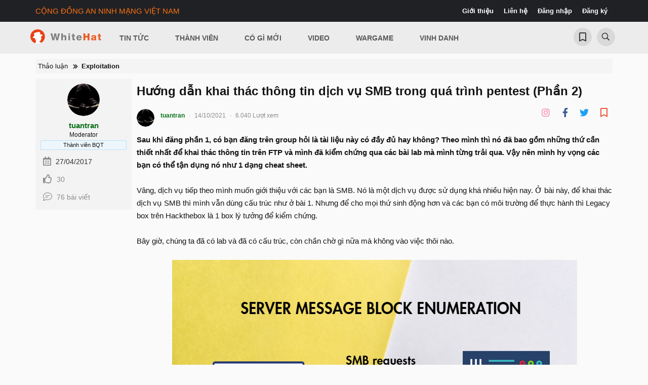

--- FILE ---
content_type: text/html; charset=utf-8
request_url: https://whitehat.vn/threads/huong-dan-khai-thac-thong-tin-dich-vu-smb-trong-qua-trinh-pentest-phan-2.15452/
body_size: 19691
content:
<!DOCTYPE html>
<html id="XF" lang="vi-VN" dir="LTR"
	  data-app="public"
	  data-template="thread_view"
	  data-container-key="node-37"
	  data-content-key="thread-15452"
	  data-logged-in="false"
	  data-cookie-prefix="xf_"
	  data-csrf="1769910916,b9e68360be882f4439c0825428598009"
	  data-nav-section=""
data-page-section="forums"
class="has-no-js template-thread_view page-section-forums "
	  >	
	<head>
		<meta charset="utf-8" />
		<meta http-equiv="X-UA-Compatible" content="IE=Edge" />
		<meta name="viewport" content="width=device-width, initial-scale=1, viewport-fit=cover">

		
		
		

		<title>Hướng dẫn khai thác thông tin dịch vụ SMB trong quá trình pentest (Phần 2) | WhiteHat.vn</title>

		<link rel="manifest" href="/webmanifest.php">
		
			<meta name="theme-color" content="#202125" />
		

		<meta name="apple-mobile-web-app-title" content="WhiteHat.vn">
		
			<link rel="apple-touch-icon" href="/data/assets/logo/wh-logo.png" />
		

		
			
		<meta name="description" content="Sau khi đăng phần 1, có bạn đăng trên group hỏi là tài liệu này có đầy đủ hay không? Theo mình thì nó đã bao gồm những thứ cần thiết nhất để khai thác thông..." />
		<meta property="og:description" content="Sau khi đăng phần 1, có bạn đăng trên group hỏi là tài liệu này có đầy đủ hay không? Theo mình thì nó đã bao gồm những thứ cần thiết nhất để khai thác thông tin trên FTP và mình đã kiểm chứng qua các bài lab mà mình từng trải qua. Vậy nên mình hy vọng các bạn có thể tận dụng nó như 1 dạng cheat..." />
		<meta property="twitter:description" content="Sau khi đăng phần 1, có bạn đăng trên group hỏi là tài liệu này có đầy đủ hay không? Theo mình thì nó đã bao gồm những thứ cần thiết nhất để khai thác thông tin trên FTP và mình đã kiểm chứng qua..." />
	
		
			<meta property="og:url" content="https://whitehat.vn/threads/huong-dan-khai-thac-thong-tin-dich-vu-smb-trong-qua-trinh-pentest-phan-2.15452/" />
		
			<link rel="canonical" href="https://whitehat.vn/threads/huong-dan-khai-thac-thong-tin-dich-vu-smb-trong-qua-trinh-pentest-phan-2.15452/" />
		
			
		<meta property="og:image" content="https://whitehat.vn/attachments/server-message-block-smb-png.9850/" />
		<meta property="twitter:image" content="https://whitehat.vn/attachments/server-message-block-smb-png.9850/" />
		<meta property="twitter:card" content="summary" />
	
		

		
			
	
	
	<meta property="og:site_name" content="WhiteHat.vn" />


		
		
			
	
	
	<meta property="og:type" content="website" />


		
		
			
	
	
	
		<meta property="og:title" content="Hướng dẫn khai thác thông tin dịch vụ SMB trong quá trình pentest (Phần 2)" />
		<meta property="twitter:title" content="Hướng dẫn khai thác thông tin dịch vụ SMB trong quá trình pentest..." />
	


		
		
		
		
	
		

	

	


	<link rel="preload" href="/styles/fonts/fa/fa-regular-400.woff2?_v=5.15.1" as="font" type="font/woff2" crossorigin="anonymous" />


	<link rel="preload" href="/styles/fonts/fa/fa-solid-900.woff2?_v=5.15.1" as="font" type="font/woff2" crossorigin="anonymous" />


<link rel="preload" href="/styles/fonts/fa/fa-brands-400.woff2?_v=5.15.1" as="font" type="font/woff2" crossorigin="anonymous" />

	<link rel="stylesheet" href="/css.php?css=public%3Anormalize.css%2Cpublic%3Afa.css%2Cpublic%3Acore.less%2Cpublic%3Aapp.less&amp;s=5&amp;l=1&amp;d=1768204894&amp;k=e11ff421fe72834f8ce7b3b80e2d946897751dfe" />

	<link rel="stylesheet" href="/css.php?css=public%3ACMTV_Math.less%2Cpublic%3Abb_code.less%2Cpublic%3AdcMoreThread.less%2Cpublic%3Afooter_custom.less%2Cpublic%3Alightbox.less%2Cpublic%3Amessage.less%2Cpublic%3Anulumia_breadcrumb_essentials.less%2Cpublic%3Ashare_controls.less%2Cpublic%3Axc_user_activity.less%2Cpublic%3Aextra.less&amp;s=5&amp;l=1&amp;d=1768204894&amp;k=ea948905b7376002580bc91021c2e63b53232785" />
<style>

	.sticky {
		position: fixed;
		top: 20px;

</style>
<style>

.Banner-2ben {
    position: relative;
}
.banner_left {
    position: absolute;
    z-index: 9999;
    top: -10px;
    left: -145px;
}
.banner_right {
    position: absolute;
    z-index: 9999;
    top: -10px;
    right: -8px;
}
.banner_left img, .banner_right img {
		position: fixed;
}
@media (max-width: 1360px) {
	.Banner-2ben {
		display:none;
	}
}

</style>

<link rel="stylesheet" href="https://cdn.jsdelivr.net/npm/katex@0.12.0/dist/katex.min.css" crossorigin="anonymous">

<script defer src="https://cdn.jsdelivr.net/npm/katex@0.12.0/dist/katex.min.js" crossorigin="anonymous" type="eb0e733694b9fe3a364ebfcd-text/javascript"></script>
<script defer src="https://cdn.jsdelivr.net/npm/katex@0.12.0/dist/contrib/auto-render.min.js" crossorigin="anonymous" type="eb0e733694b9fe3a364ebfcd-text/javascript"></script>

	
		<script src="/js/xf/preamble.min.js?_v=3cf8bfad" type="eb0e733694b9fe3a364ebfcd-text/javascript"></script>
	


		
		
	<script async src="https://www.googletagmanager.com/gtag/js?id=G-CEM88570J3" type="eb0e733694b9fe3a364ebfcd-text/javascript"></script>
	<script type="eb0e733694b9fe3a364ebfcd-text/javascript">
		window.dataLayer = window.dataLayer || [];
		function gtag(){dataLayer.push(arguments);}
		gtag('js', new Date());
		gtag('config', 'G-CEM88570J3', {
			// 
			
			
				'anonymize_ip': true,
			
		});
	</script>

	</head>
	<body data-template="thread_view">

		<div class="p-pageWrapper" id="top">
			
			

			

			<header class="p-header" id="header">
				<div class="p-header-inner">
					<div class="p-nav-opposite">
						<div class="p-navgroup p-account p-navgroup--guest">
							<a href="/threads/1770/" class="p-navgroup-link p-navgroup-link--textual"
							   data-follow-redirects="on">
								<span class="p-navgroup-linkText">Giới thiệu</span>
							</a>
							<a href="/misc/contact" class="p-navgroup-link p-navgroup-link--textual"
							   data-xf-click="overlay" data-follow-redirects="on">
								<span class="p-navgroup-linkText">Liên hệ</span>
							</a>

							
								<a href="/login/" class="p-navgroup-link p-navgroup-link--textual p-navgroup-link--logIn"
								  data-overlay-config="{&quot;className&quot;:&quot;custom-overlay&quot;}" data-follow-redirects="on">
									<span class="p-navgroup-linkText">Đăng nhập</span>
								</a>
								
									<a href="/register/" class="p-navgroup-link p-navgroup-link--textual p-navgroup-link--register"
									   data-overlay-config="{&quot;className&quot;:&quot;custom-overlay&quot;}" data-follow-redirects="on">
										<span class="p-navgroup-linkText">Đăng ký</span>
									</a>
								
							
						</div>									
					</div>
					<div class="p-header-content">

						<div class="p-header-logo p-header-logo--image">
							<a href="https://whitehat.vn">
								<span>CỘNG ĐỒNG AN NINH MẠNG VIỆT NAM</span>
							</a>
						</div>

						
					</div>
				</div>
			</header>

			
			

			
				
				<nav class="p-nav">
					
					<div class="p-nav-inner">
						<button type="button" class="button--plain p-nav-menuTrigger button" data-xf-click="off-canvas" data-menu=".js-headerOffCanvasMenu" tabindex="0" aria-label="Trình đơn"><span class="button-text">
							<i aria-hidden="true"></i>
						</span></button>
						<div class="">
							<a href="https://whitehat.vn">
								<img src="/styles/whitehat-2021/logo.svg" srcset="" alt="WhiteHat.vn"
									 width="" height="" />
							</a>
							
						</div>

						<div class="p-nav-scroller hScroller" data-xf-init="h-scroller" data-auto-scroll=".p-navEl.is-selected">
							<div class="hScroller-scroll">
								<ul class="p-nav-list js-offCanvasNavSource">
									
										<li>
											
	<div class="p-navEl " data-has-children="true">
		

			
	
	<a href="/tin-tuc-an-ninh-mang"
			class="p-navEl-link p-navEl-link--splitMenu "
			
			
			data-nav-id="tin_tuc">Tin Tức</a>


			<a data-xf-key="1"
										 data-xf-click="menu"
										 data-menu-pos-ref="< .p-navEl"
										 class="p-navEl-splitTrigger"
										 role="button"
										 tabindex="0"
										 aria-label="Toggle expanded"
										 aria-expanded="false"
										 aria-haspopup="true"></a>

			
		
			<div class="menu menu--structural" data-menu="menu" aria-hidden="true">
				<div class="menu-content">
					
						
	
	
	<a href="/tin-tuc-an-ninh-mang"
			class="menu-linkRow u-indentDepth0 js-offCanvasCopy "
			
			
			data-nav-id="anninhwh">Tin tức An ninh mạng</a>

	

					
						
	
	
	<a href="/ban-tin-whitehat"
			class="menu-linkRow u-indentDepth0 js-offCanvasCopy "
			
			
			data-nav-id="tinwh">Bản tin WhiteHat</a>

	

					
				</div>
			</div>
		
	</div>

										</li>
									
										<li>
											
	<div class="p-navEl " >
		

			
	
	<a href="/members/"
			class="p-navEl-link "
			
			data-xf-key="2"
			data-nav-id="members">Thành viên</a>


			

			
		
	</div>

										</li>
									
										<li>
											
	<div class="p-navEl " >
		

			
	
	<a href="/whats-new/"
			class="p-navEl-link "
			
			data-xf-key="3"
			data-nav-id="whatsNew">Có gì mới</a>


			

			
		
	</div>

										</li>
									
										<li>
											
	<div class="p-navEl " >
		

			
	
	<a href="/video/"
			class="p-navEl-link "
			
			data-xf-key="4"
			data-nav-id="video">Video</a>


			

			
		
	</div>

										</li>
									
										<li>
											
	<div class="p-navEl " >
		

			
	
	<a href="/wargame"
			class="p-navEl-link "
			
			data-xf-key="5"
			data-nav-id="wargame">Wargame</a>


			

			
		
	</div>

										</li>
									
										<li>
											
	<div class="p-navEl " >
		

			
	
	<a href="/threads/7078/"
			class="p-navEl-link "
			
			data-xf-key="6"
			data-nav-id="vinhdanh">Vinh Danh</a>


			

			
		
	</div>

										</li>
									
								</ul>
							</div>
						</div>

						<div class="p-nav-opposite">							
							<div class="p-navgroup p-discovery">
								<a href="/account/bookmarks"
								   class="p-navgroup-link p-navgroup-link--iconic p-navgroup-link--bookmark"
								   aria-label="Dấu trang"
								   title="Dấu trang">
									<img src="/styles/whitehat-2021/icons/Group 8410.png" />
								</a>
								
									<span class="p-nav-opposite-mobile"><a href="/login/" style="display: inline-block;float: left;margin: 12px 5px;width: 78px;line-height: 36px;background: #d9d9d9;text-align: center;font-size: 13px;border-radius: 5px !important;">Đăng nhập</a></span>
								
								

								
									<a href="/search/"
									   class="p-navgroup-link p-navgroup-link--iconic p-navgroup-link--search"
									   data-xf-click="menu"
									   data-xf-key="/"
									   aria-label="Tìm kiếm"
									   aria-expanded="false"
									   aria-haspopup="true"
									   title="Tìm kiếm">
										<img src="/styles/whitehat-2021/icons/Group 1148.png" />
									</a>
									<div class="menu menu--structural menu--wide" data-menu="menu" aria-hidden="true">
										
			<form action="/search/search" method="post" class="menu-content"
				 data-xf-init="quick-search"
			>
				
											

											<h3 class="menu-header">Tìm kiếm</h3>
											
											<div class="menu-row">
												
													<div class="inputGroup inputGroup--joined">
														<input type="text" class="input" name="keywords" placeholder="Tìm kiếm…" aria-label="Tìm kiếm" data-menu-autofocus="true" />
														
			<select name="constraints" class="js-quickSearch-constraint input" aria-label="Search within">
				<option value="">Toàn bộ</option>
<option value="{&quot;search_type&quot;:&quot;post&quot;}">Chủ đề</option>
<option value="{&quot;search_type&quot;:&quot;post&quot;,&quot;c&quot;:{&quot;nodes&quot;:[37],&quot;child_nodes&quot;:1}}">Diễn đàn này</option>
<option value="{&quot;search_type&quot;:&quot;post&quot;,&quot;c&quot;:{&quot;thread&quot;:15452}}">This thread</option>

			</select>
		
													</div>
													
											</div>

											
											<div class="menu-row">
												<label class="iconic"><input type="checkbox"  name="c[title_only]" value="1" /><i aria-hidden="true"></i><span class="iconic-label">Chỉ tìm trong tiêu đề

															
																<span tabindex="0" role="button"
																	  data-xf-init="tooltip" data-trigger="hover focus click" title="Tags will also be searched">

																	<i class="fa--xf far fa-question-circle u-muted u-smaller" aria-hidden="true"></i>
																</span></span></label>

											</div>
											
											<div class="menu-row">
												<div class="inputGroup">
													<span class="inputGroup-text" id="ctrl_search_menu_by_member">Bởi:</span>
													<input type="text" class="input" name="c[users]" data-xf-init="auto-complete" placeholder="Thành viên" aria-labelledby="ctrl_search_menu_by_member" />
												</div>
											</div>
											<div class="menu-footer">
												<span class="menu-footer-controls">
													<button type="submit" class="button--primary button button--icon button--icon--search"><span class="button-text">Tìm</span></button>
													<a href="/search/" class="button"><span class="button-text">Tìm nâng cao…</span></a>
												</span>
											</div>

											
										
				<input type="hidden" name="_xfToken" value="1769910916,b9e68360be882f4439c0825428598009" />
				
			</form>
		
									</div>
																
							</div>
						</div>
					</div>
				</nav>
			
				
				
					<div class="p-sectionLinks">
						<div class="p-sectionLinks-inner hScroller" data-xf-init="h-scroller">
							<div class="hScroller-scroll">
								<ul class="p-sectionLinks-list">
									
										<li>
											
	<div class="p-navEl " >
		

			
	
	<a href="/whats-new/latest-activity"
			class="p-navEl-link "
			
			data-xf-key="alt+1"
			data-nav-id="defaultLatestActivity">Hoạt động gần đây</a>


			

			
		
	</div>

										</li>
									
										<li>
											
	<div class="p-navEl " >
		

			
	
	<a href="/register/"
			class="p-navEl-link "
			
			data-xf-key="alt+2"
			data-nav-id="defaultRegister">Đăng ký</a>


			

			
		
	</div>

										</li>
									
								</ul>
							</div>
						</div>
					</div>
				
			
			

			<div class="offCanvasMenu offCanvasMenu--nav js-headerOffCanvasMenu" data-menu="menu" aria-hidden="true" data-ocm-builder="navigation">
				<div class="offCanvasMenu-backdrop" data-menu-close="true"></div>
				<div class="offCanvasMenu-content">
					<div class="offCanvasMenu-header">
						<img src="/styles/whitehat-2021/logo.svg" srcset="" alt="WhiteHat.vn" width="" height="" />
						<a class="offCanvasMenu-closer" data-menu-close="true" role="button" tabindex="0" aria-label="Đóng"></a>
					</div>
					
						<div class="p-offCanvasRegisterLink">
							<div class="offCanvasMenu-linkHolder">
								<a href="/login/" class="offCanvasMenu-link" data-xf-click="overlay" data-menu-close="true">
									Đăng nhập
								</a>
							</div>
							<hr class="offCanvasMenu-separator" />
							
								<div class="offCanvasMenu-linkHolder">
									<a href="/register/" class="offCanvasMenu-link" data-xf-click="overlay" data-menu-close="true">
										Đăng ký
									</a>
								</div>
								<hr class="offCanvasMenu-separator" />
							
						</div>
					
					<div class="js-offCanvasNavTarget"></div>
					<div class="canbottom">
							<a href="/threads/1770/" class="p-navgroup-link p-navgroup-link--textual" data-follow-redirects="on">
								<span class="p-navgroup-linkText">Giới thiệu</span>
							</a>
							<a href="/misc/contact" class="p-navgroup-link p-navgroup-link--textual" data-xf-click="overlay" data-follow-redirects="on">
								<span class="p-navgroup-linkText">Liên hệ</span>
							</a>
					</div>
					<h3>CỘNG ĐỒNG AN NINH MẠNG VIỆT NAM</h3>
					<p class="copo">@ 2009 - 2021 Bkav Corporation</p>
					<div class="offCanvasMenu-installBanner js-installPromptContainer" style="display: none;" data-xf-init="install-prompt">
						<div class="offCanvasMenu-installBanner-header">Install the app</div>
						<button type="button" class="js-installPromptButton button"><span class="button-text">Install</span></button>
					</div>
				</div>
			</div>

			<div class="p-body">
				<div class="p-body-inner">

					<!--XF:EXTRA_OUTPUT-->					

					
					
	
		<div class="p-breadcrumbs-container p-breadcrumbs-container--top">
		<ul class="p-breadcrumbs p-breadcrumbs--top  hide-label"
			itemscope itemtype="https://schema.org/BreadcrumbList">
			
				

				
				

				
				
					
					
	<li itemprop="itemListElement" class="item-1" itemscope itemtype="https://schema.org/ListItem">
		<a href="/categories/thao-luan.20/" itemprop="item">
			<span itemprop="name">Thảo luận</span>
		</a>
		<meta itemprop="position" content="1" />
		
	</li>

				
					
					
	<li itemprop="itemListElement" class="item-2" itemscope itemtype="https://schema.org/ListItem">
		<a href="/forums/exploitation.37/" itemprop="item">
			<span itemprop="name">Exploitation</span>
		</a>
		<meta itemprop="position" content="2" />
		
	</li>

				
			
		
		</ul>
		
		</div>
	

					

					

					

					
	<noscript><div class="blockMessage blockMessage--important blockMessage--iconic u-noJsOnly">JavaScript is disabled. For a better experience, please enable JavaScript in your browser before proceeding.</div></noscript>

					
	<div class="blockMessage blockMessage--important blockMessage--iconic js-browserWarning" style="display: none">You are using an out of date browser. It  may not display this or other websites correctly.<br />You should upgrade or use an <a href="https://www.google.com/chrome/" target="_blank" rel="noopener">alternative browser</a>.</div>


					
						<div class="p-body-header">
							
								
									<div class="p-title ">
										
											
												<h1 class="p-title-value">Hướng dẫn khai thác thông tin dịch vụ SMB trong quá trình pentest (Phần 2)</h1>
											
											
										
									</div>
								

								
									<div class="p-description">
	
	<ul class="listInline listInline--bullet">
		<li>
			<i class="fa--xf far fa-user" aria-hidden="true" title="Bắt đầu"></i>
			<span class="u-srOnly">Bắt đầu</span>

			<a href="/members/tuantran.62993/" class="username  u-concealed" dir="auto" itemprop="name" data-user-id="62993" data-xf-init="member-tooltip"><span class="username--staff">tuantran</span></a>
		</li>
		<li>
			<i class="fa--xf far fa-clock" aria-hidden="true" title="Ngày bắt đầu"></i>
			<span class="u-srOnly">Ngày bắt đầu</span>

			<a href="/threads/huong-dan-khai-thac-thong-tin-dich-vu-smb-trong-qua-trinh-pentest-phan-2.15452/" class="u-concealed"><time  class="u-dt" dir="auto" datetime="2021-10-14T10:42:01+0700" data-time="1634182921" data-date-string="14/10/2021" data-time-string="10:42 AM" title="14/10/2021 lúc 10:42 AM">14/10/2021</time></a>
		</li>


		
			<li>
				

	

	<dl class="tagList tagList--thread-15452 ">
		<dt>
			
				
		<i class="fa--xf far fa-tags" aria-hidden="true" title="Thẻ"></i>
		<span class="u-srOnly">Thẻ</span>
	
			
		</dt>
		<dd>
			<span class="js-tagList">
				
					
						<a href="/tags/enumeration/" class="tagItem tagItem--tag_enumeration" dir="auto">
							enumeration
						</a>
					
						<a href="/tags/information-gathering/" class="tagItem tagItem--tag_information-gathering" dir="auto">
							information gathering
						</a>
					
						<a href="/tags/pentest/" class="tagItem tagItem--tag_pentest" dir="auto">
							pentest
						</a>
					
						<a href="/tags/smb/" class="tagItem tagItem--tag_smb" dir="auto">
							smb
						</a>
					
						<a href="/tags/smb-enumeration/" class="tagItem tagItem--tag_smb-enumeration" dir="auto">
							smb enumeration
						</a>
					
				
			</span>
		</dd>
	</dl>


			</li>
		
		
	</ul>
</div>
								
							
						</div>
					

					<!-- 
	<div class="Banner-2ben">
		<a href="https://whitehat.vn/threads/thong-bao-to-chuc-su-kien-sinh-nhat-whitehat-lan-thu-10.17536/" class="banner_left"><img src="/styles/whitehat_doc_v1.png"/></a>
		<a href="https://whitehat.vn/threads/thong-bao-to-chuc-su-kien-sinh-nhat-whitehat-lan-thu-10.17536/" class="banner_right"><img src="/styles/whitehat_doc_v1.png"/></a>
	</div>


  -->
					
					<div class="p-body-main  ">
												
						
						<div class="p-body-contentCol"></div>
						

						

						<div class="p-body-content">
							
							<div class="p-body-pageContent">


<style>	
	.formButtonGroup-primary > .chevereto-pup-button--XF2 ~ .chevereto-pup-button--XF2 {
		display:none;
	}
	.formRow--fullWidth dd > .chevereto-pup-button--XF2 ~ .chevereto-pup-button--XF2 {
		display:none;
	}
	section.message-responses.js-messageResponses.uw_fcs_comment_section {
    	margin-top: 0px;
	}
	.uw_load_prev
	{
		font-weight: normal;
		float:right;
	}
	.message-responseRow.uw-comment-count {
    	font-weight: bold;
	}
	.uwcmtbtns
	{
		display:-webkit-box;
	}
	.uw_post_btn_margin
	{
		margin-left: auto;
		margin-right:auto;
	}
	.uw_show_mobile
	{
		display:none !important;
	}
	.reactionsBar.js-reactionsList.uw_rec_logout {
    	display: block;
    	margin-top: -4px;
	}
	.comment-footer .actionBar-action
	{
		font-size:11px;
	}
	.uw-hidden,.uw_hidden
	{
		display:none;
	}
	.bbCodeBlock-title.uw_quote_thing .bbCodeBlock-sourceJump {
    	margin-left: -5px;
	}
	.bbCodeBlock-title.uw_quote_thing {
    	background: none;
    	display: inline-block;
		padding: 0px;
	}	
	.message-cell.message-cell--main
	{
		flex-direction: column;
		display:flex;
	}
	.message-main.js-quickEditTarget {
    	height: auto;
    	flex-basis: 100%;
	}
	.uw_comment_edit_box .formRow--fullWidth dd {
    	padding: 10px 0px 5px 0px !important;
	}
	.fcs_comment_date
	{
		font-size:11px;
		margin-top: 2px;
	}
	.comment-avatar a
	{
		margin:3px;
		margin-left: 1px;
	}
	.fcs_newIndicator {
    	font-size: 10px !important;
	}
	
	.comment-body .js-selectToQuoteEnd {
    	height: 0;
    	font-size: 0;
    	overflow: hidden;
	}
	.js-quickEditTargetComment.js-post {
    	margin-top: 4px;
	}
	.formRow--uw_fcs_edit_btns dd {
    	float: right;
	}
	.comment-main.is-editing {
    	padding-left: 0px !important;
		padding-top: 0px !important;
	}	
	.comment-main {
    	padding-left: 0px;
	}
	.uw_fcs_quick_comment .comment-avatar,--.comment-editing .comment-avatar
	{
			display:none !important;
	}	
	@media (max-width: 650px)
	{
		.comment-actionBar.actionBar a {
    		margin-left: 4px;
		}
		.uw_fcs_sidebar_cmt,.uw_fcs_quick_comment .comment-avatar,--.comment-editing .comment-avatar
		{
			display:none !important;
		}
		.comment-editing .comment-main.is-editing {
    		padding-left: 0px !important; 
		}
		.uw_fcs_quick_comment .comment-main {
    		padding-left: 0px !important;
		}
		.uw_show_mobile
		{
    		display: inline-block !important;
		}
		.uw_hide_mobile
		{
			display:none !important;
		}
	}
	.comment-footer .actionBar-set.actionBar-set--internal {
    	-margin-left: -30px;
	}
	.comment-actionBar .actionBar-set {
		margin-top: 0px;
	}
	.uw_fcs_submit_btn {
    	margin-top: 7px;
	}	
	.comment-content {
    	margin-left: 13px;
	}
	.comment-contentWrapper {
    	margin-bottom: 0px;
	}
	.uw_fcs_quick_comment 
	{
		display:none;
	}
	 .comment-main {
        display: block;
        padding-left: 26px;
    }
    .comment-avatar
    {
		height: 24px;
        float:left;
    }
	.uw_fcs_quick_comment .comment-main,.uw_fcs_quick_comment_btn .comment-main
	{
		padding-left: 0px;
	}
	.uw_fcs_quick_comment_btn .uw_fcs_cmt_cancel_btn 
	{
		display:none;
	}
	@media only screen and (min-device-width: 768px) and (max-device-width: 1024px) {
		.message-cell.message-cell--main
		{
			display:block;
		}
		.message-main.js-quickEditTarget
		{
			min-height:100%;
		}
	}
</style>









	
	
	
		
	
	
	


	
	
	
		
	
	
	


	
	
		
	
	
	


	
	
		
	
	
	


		
	






	



	



	









	

	
		
	



















	



	



	

<div class="blockMessage blockMessage--none">
	

	
		

		<div class="shareButtons shareButtons--brandColors shareButtons--iconic" data-xf-init="share-buttons" data-page-url="" data-page-title="" data-page-desc="" data-page-image="">
			
				<span class="shareButtons-label">Chia sẻ:</span>
			

			<div class="shareButtons-buttons">
				
					
						<a class="shareButtons-button shareButtons-button--brand shareButtons-button--facebook" data-href="https://www.facebook.com/sharer.php?u={url}">
							<i aria-hidden="true"></i>
							<span>Facebook</span>
						</a>
					

					
						<a class="shareButtons-button shareButtons-button--brand shareButtons-button--twitter" data-href="https://twitter.com/intent/tweet?url={url}&amp;text={title}">
							<i aria-hidden="true"></i>
							<span>Twitter</span>
						</a>
					

					
						<a class="shareButtons-button shareButtons-button--brand shareButtons-button--reddit" data-href="https://reddit.com/submit?url={url}&amp;title={title}">
							<i aria-hidden="true"></i>
							<span>Reddit</span>
						</a>
					

					
						<a class="shareButtons-button shareButtons-button--brand shareButtons-button--pinterest" data-href="https://pinterest.com/pin/create/bookmarklet/?url={url}&amp;description={title}&amp;media={image}">
							<i aria-hidden="true"></i>
							<span>Pinterest</span>
						</a>
					

					
						<a class="shareButtons-button shareButtons-button--brand shareButtons-button--tumblr" data-href="https://www.tumblr.com/widgets/share/tool?canonicalUrl={url}&amp;title={title}">
							<i aria-hidden="true"></i>
							<span>Tumblr</span>
						</a>
					

					
						<a class="shareButtons-button shareButtons-button--brand shareButtons-button--whatsApp" data-href="https://api.whatsapp.com/send?text={title}&nbsp;{url}">
							<i aria-hidden="true"></i>
							<span>WhatsApp</span>
						</a>
					

					
						<a class="shareButtons-button shareButtons-button--email" data-href="mailto:?subject={title}&amp;body={url}">
							<i aria-hidden="true"></i>
							<span>Email</span>
						</a>
					

					
						<a class="shareButtons-button shareButtons-button--share is-hidden"
							data-xf-init="web-share"
							data-title="" data-text="" data-url=""
							data-hide=".shareButtons-button:not(.shareButtons-button--share)">

							<i aria-hidden="true"></i>
							<span>Chia sẻ</span>
						</a>
					

					
						<a class="shareButtons-button shareButtons-button--link is-hidden" data-clipboard="{url}">
							<i aria-hidden="true"></i>
							<span>Liên kết</span>
						</a>
					
				
			</div>
		</div>
	

</div>

	



	



	






<div class="block block--messages" data-xf-init="" data-type="post" data-href="/inline-mod/" data-search-target="*">

	<span class="u-anchorTarget" id="posts"></span>

	
		
	

	

	<div class="block-outer"></div>

	

	
		
	<div class="block-outer js-threadStatusField"></div>

	

	<div class="block-container lbContainer"
		data-xf-init="lightbox select-to-quote"
		data-message-selector=".js-post"
		data-lb-id="thread-15452"
		data-lb-universal="1">

		<div class="block-body js-replyNewMessageContainer">
			
				

					

					
						

	

	

	
	<article class="message message--post js-post js-inlineModContainer   baidautien "
			 data-author="tuantran"
			 data-content="post-40246"
			 id="js-post-40246">

		<span class="u-anchorTarget" id="post-40246"></span>

		
			<div class="message-inner">
				
					<div class="message-cell message-cell--user">
						
							

	<section itemscope itemtype="https://schema.org/Person" class="message-user">
		<div class="message-avatar ">
			<div class="message-avatar-wrapper">
				<a href="/members/tuantran.62993/" class="avatar avatar--m" data-user-id="62993" data-xf-init="member-tooltip">
			<img src="/data/avatars/m/62/62993.jpg?1618290315" srcset="/data/avatars/l/62/62993.jpg?1618290315 2x" alt="tuantran" class="avatar-u62993-m" width="96" height="96" loading="lazy" itemprop="image" /> 
		</a>
				
			</div>
		</div>
		<div class="message-userDetails">
			<h4 class="message-name"><a href="/members/tuantran.62993/" class="username " dir="auto" itemprop="name" data-user-id="62993" data-xf-init="member-tooltip" itemprop="name"><span class="username--style441 username--staff">tuantran</span></a></h4>
			<h5 class="userTitle message-userTitle" dir="auto" itemprop="jobTitle">Moderator</h5>
			<div class="userBanner userBanner--staff message-userBanner" dir="auto" itemprop="jobTitle"><span class="userBanner-before"></span><strong>Thành viên BQT</strong><span class="userBanner-after"></span></div>
		</div>
		
			
			
				<div class="message-userExtras">
					
					

					
						<dl class="pairs pairs--justified register--date">
							<i class="far fa-calendar-alt"></i>
							<span class="register_date">27/04/2017</span>
						</dl>
					
					
						<dl class="pairs pairs--justified">
							<i class="far fa-thumbs-up"></i>
							<span>30</span>
						</dl>
					
					
						<dl class="pairs pairs--justified baiviet">
							<i class="fal fa-comment-lines"></i>
							<span>76 bài viết</span>
						</dl>
					
										
					
					
					
					
					
					<!--<div class="button-social">
						<a href="https://www.facebook.com/" class="social facebook"><img src="/styles/whitehat-2021/icons/Group 8418.png"></a>

						<a href="https://twitter.com/" class="social twitter"><img src="/styles/whitehat-2021/icons/Group 8419.png"></a>

					</div>-->
				
				</div>
			
		
		<span class="message-userArrow"></span>
	</section>

						
					</div>
				

				
					<div class="message-cell message-cell--main">
						
							<div class="title" data-xf-init="sticky-header">
								Hướng dẫn khai thác thông tin dịch vụ SMB trong quá trình pentest (Phần 2)
							</div>
						
						
							<div class="message-main js-quickEditTarget">
								
									<div class="shareButtons-sticky" data-xf-init="sticky-header">
									 
										<div class="shareButtons " data-xf-init="share-buttons" data-page-url="" data-page-title="" data-page-desc="" data-page-image="">										
											<div class="shareButtons-buttons button-firstpost">
												<a class="shareButtons-button shareButtons-button--brand shareButtons-button--instagram" data-href="https://www.instagram.com/">
													<i aria-hidden="true"></i>
													
												</a>
												<a class="shareButtons-button shareButtons-button--brand shareButtons-button--facebook" data-href="https://www.facebook.com/sharer.php?u={url}">
													<i aria-hidden="true"></i>
												</a>

												<a class="shareButtons-button shareButtons-button--brand shareButtons-button--twitter" data-href="https://twitter.com/intent/tweet?url={url}&amp;text={title}">
													<i aria-hidden="true"></i>
												</a>

												<a class="shareButtons-button shareButtons-button--brand shareButtons-button--bookmark" data-href="/posts/40246/bookmark">
													<i aria-hidden="true"></i>
												</a>
											</div>
										</div>										
									</div>
								

								
									

	<header class="message-attribution">
		<div class="message-attribution-main listInline ">
			<a href="/members/tuantran.62993/" class="avatar avatar--xs" data-user-id="62993" data-xf-init="member-tooltip">
			<img src="/data/avatars/s/62/62993.jpg?1618290315" srcset="/data/avatars/m/62/62993.jpg?1618290315 2x" alt="tuantran" class="avatar-u62993-s" width="48" height="48" loading="lazy" itemprop="image" /> 
		</a>
			<div class="info-message">
				
				<ul class="info">
					<li class="u-concealed">
						<a href="/members/tuantran.62993/" class="username " dir="auto" itemprop="name" data-user-id="62993" data-xf-init="member-tooltip"><span class="username--style441 username--staff">tuantran</span></a>
					</li>
					
						<li class="u-concealed">
							<a href="/threads/huong-dan-khai-thac-thong-tin-dich-vu-smb-trong-qua-trinh-pentest-phan-2.15452/post-40246" rel="nofollow">
								<time  class="u-dt" dir="auto" datetime="2021-10-14T10:42:01+0700" data-time="1634182921" data-date-string="14/10/2021" data-time-string="10:42 AM" title="14/10/2021 lúc 10:42 AM" itemprop="datePublished">14/10/2021</time>
							</a>
						</li>
						<li class="u-concealed">
							<a href="/threads/huong-dan-khai-thac-thong-tin-dich-vu-smb-trong-qua-trinh-pentest-phan-2.15452/#posts">
								6.040 Lượt xem
							</a>
						</li>
					
				</ul>
			</div>
		</div>
	</header>

								

								<div class="message-content js-messageContent">
									

										
											
	
	
	

										

										
											

	<div class="message-userContent lbContainer js-lbContainer "
		 data-lb-id="post-40246"
		 data-lb-caption-desc="tuantran &middot; 14/10/2021 lúc 10:42 AM">

		
			

	

		

		<article class="message-body js-selectToQuote">
			
				
			
			
				<div class="bbWrapper"><b>Sau khi đăng phần 1, có bạn đăng trên group hỏi là tài liệu này có đầy đủ hay không? Theo mình thì nó đã bao gồm những thứ cần thiết nhất để khai thác thông tin trên FTP và mình đã kiểm chứng qua các bài lab mà mình từng trải qua. Vậy nên mình hy vọng các bạn có thể tận dụng nó như 1 dạng cheat sheet.</b><br />
<br />
Vâng, dịch vụ tiếp theo mình muốn giới thiệu với các bạn là SMB. Nó là một dịch vụ được sử dụng khá nhiều hiện nay. Ở bài này, để khai thác dịch vụ SMB thì mình vẫn dùng cấu trúc như ở bài 1. Nhưng để cho mọi thứ sinh động hơn và các bạn có môi trường để thực hành thì Legacy box trên Hackthebox là 1 box lý tưởng để kiểm chứng.<br />
<br />
Bây giờ, chúng ta đã có lab và đã có cấu trúc, còn chần chờ gì nữa mà không vào việc thôi nào.<br />
<br />
<div style="text-align: center"><script class="js-extraPhrases" type="application/json">
			{
				"lightbox_close": "Close",
				"lightbox_next": "Next",
				"lightbox_previous": "Previous",
				"lightbox_error": "The requested content cannot be loaded. Please try again later.",
				"lightbox_start_slideshow": "Start slideshow",
				"lightbox_stop_slideshow": "Stop slideshow",
				"lightbox_full_screen": "Full screen",
				"lightbox_thumbnails": "Thumbnails",
				"lightbox_download": "Download",
				"lightbox_share": "Share",
				"lightbox_zoom": "Zoom",
				"lightbox_new_window": "New window",
				"lightbox_toggle_sidebar": "Toggle sidebar"
			}
			</script>
		
		
	


	<div class="bbImageWrapper  js-lbImage" title="SERVER MESSAGE BLOCK (SMB).png"
		data-src="https://whitehat.vn/attachments/server-message-block-smb-png.9850/" data-lb-sidebar-href="" data-lb-caption-extra-html="" data-single-image="1">
		<img src="https://whitehat.vn/attachments/server-message-block-smb-png.9850/"
			data-url=""
			class="bbImage"
			data-zoom-target="1"
			style=""
			alt="SERVER MESSAGE BLOCK (SMB).png"
			title="SERVER MESSAGE BLOCK (SMB).png"
			width="800" height="500" loading="lazy" />
	</div></div><br />
<b>SMB là gì  </b><br />
<br />
Server Message Block (SMB) là một phương thức mạng được dùng để chia sẻ file, máy in và các cổng tiếp nối giữa các điểm với nhau. SMB server có thể truy cập qua nhiều công cụ command-line như là SMBclient hoặc là thông qua duyệt file trên browser. Mặc định, SMB được chạy trên 2 cổng là 139, 445.<br />
<br />
Trước khi đi sâu vào các cách để thu thập thông tin từ SMB, việc quan trọng hơn đó là tìm hiểu về các phiên bản của SMB qua các năm và tại sao nó lại được cho là kém bảo mật.<br />
<br />
<ul>
<li data-xf-list-type="ul">SMB1 là phiên bản đầu tiên của SMB. Nó dùng gói dữ liệu 16 bit và bộ đệm của dữ liệu nhỏ, điều này làm giảm hiệu suất truyền dữ liệu. Hơn thế nữa, nó không có bất kỳ mã hóa nào trong quá trình truyền dữ liệu. Đó là nguyên nhân vì sao nó không an toàn. Ngoài ra, nó cũng rất dễ bị lợi dụng để tấn công MITM (man in the middle).</li>
<li data-xf-list-type="ul">SMB2 là phiên bản cải thiện của SMB1 thông qua việc tăng gói dữ liệu lên 32 bit và 128 bit cho file. Thêm vào đó, dữ liệu không cần thiết truyền qua SMB được giảm đáng kể. Về bảo mật thì đã được cải thiện để ngăn chặn các cuộc tấn công MITM thông qua signing dữ liệu mặc dù vẫn chưa hỗ trợ mã hóa.</li>
<li data-xf-list-type="ul">SMB3 được bổ sung thêm nhiều cải tiến về hiệu suất và bảo mật. Ở phiên bản này, AES (Advanced Encryption Standard) được sử dụng để mã hóa multichannel và end-to-end trong quá trình kết nối các máy chủ khác nhau.</li>
</ul><br />
<b>Xác định mục tiêu có sử dụng dịch vụ SMB hay không?  </b><br />
<br />
Sử dụng nmap để xác định xem SMB có đang chạy trên mục tiêu cần pentest hay không thông qua lệnh:<br />
<br />

	
	


<div class="bbCodeBlock bbCodeBlock--screenLimited bbCodeBlock--code">
	<div class="bbCodeBlock-title">
		Mã:
	</div>
	<div class="bbCodeBlock-content" dir="ltr">
		<pre class="bbCodeCode" dir="ltr" data-xf-init="code-block" data-lang=""><code>nmap –p 139, 445 –Pn IP</code></pre>
	</div>
</div><br />
<div style="text-align: center"><div class="bbImageWrapper  js-lbImage" title="2.png"
		data-src="https://whitehat.vn/attachments/2-png.9851/" data-lb-sidebar-href="" data-lb-caption-extra-html="" data-single-image="1">
		<img src="https://whitehat.vn/attachments/2-png.9851/"
			data-url=""
			class="bbImage"
			data-zoom-target="1"
			style=""
			alt="2.png"
			title="2.png"
			width="839" height="172" loading="lazy" />
	</div></div><br />
Sau khi quét ta xác định được mục tiêu có sử dụng SMB trên cổng 139, 445.<br />
<br />
Để xác định phiên bản đang sử dụng trên SMB, ta vẫn dùng nmap với lệnh như trên nhưng thêm vào 1 cờ, đó là -sV (sV flag là cờ để scan phiên bản của dịch vụ đang được dùng):<br />
<br />

	
	


<div class="bbCodeBlock bbCodeBlock--screenLimited bbCodeBlock--code">
	<div class="bbCodeBlock-title">
		Mã:
	</div>
	<div class="bbCodeBlock-content" dir="ltr">
		<pre class="bbCodeCode" dir="ltr" data-xf-init="code-block" data-lang=""><code>nmap –p 139,445 –Pn –sV IP</code></pre>
	</div>
</div><br />
<div style="text-align: center"><div class="bbImageWrapper  js-lbImage" title="3.png"
		data-src="https://whitehat.vn/attachments/3-png.9852/" data-lb-sidebar-href="" data-lb-caption-extra-html="" data-single-image="1">
		<img src="https://whitehat.vn/attachments/3-png.9852/"
			data-url=""
			class="bbImage"
			data-zoom-target="1"
			style=""
			alt="3.png"
			title="3.png"
			width="856" height="201" loading="lazy" />
	</div></div><br />
Trong trường hợp không thể xác định phiên bản với cờ trên, chúng ta có thể dùng wireshark để bắt gói tin và xem kết quả xem có tiết lộ gì về hostname, SMB version, system version hay bất kì thông tin gì liên quan hay không? Thủ thuật này được gọi là packet sniffing.<br />
<br />
<div style="text-align: center"><div class="bbImageWrapper  js-lbImage" title="4.png"
		data-src="https://whitehat.vn/attachments/4-png.9853/" data-lb-sidebar-href="" data-lb-caption-extra-html="" data-single-image="1">
		<img src="https://whitehat.vn/attachments/4-png.9853/"
			data-url=""
			class="bbImage"
			data-zoom-target="1"
			style=""
			alt="4.png"
			title="4.png"
			width="1600" height="320" loading="lazy" />
	</div></div><br />
Ngoài ra nmap còn cung cấp cho chúng ta script sẵn để sử dụng:<br />
<br />
auxiliary/scanner/SMB/SMB_version Metasploit module<br />
<br />
Sau khi xác định được mục tiêu có sử dụng và đoán được phiên bản đang sử dụng thì bước tiếp theo ta tiến hành khai thác sâu hơn những thông tin bên trong dịch vụ SMB. Và vẫn như bài trước mình sẽ chia làm 2 hình thức đó là khai thác thủ công và khai thác tự động.<br />
<br />
<b>Khai thác thủ công <br />
<br />
Xác định lỗ hổng đã được biết thông qua searchsploit </b><br />
<br />
Với searchsploit, ta có thể kiểm tra theo cấu trúc như sau:<br />
<br />

	
	


<div class="bbCodeBlock bbCodeBlock--screenLimited bbCodeBlock--code">
	<div class="bbCodeBlock-title">
		Mã:
	</div>
	<div class="bbCodeBlock-content" dir="ltr">
		<pre class="bbCodeCode" dir="ltr" data-xf-init="code-block" data-lang=""><code>searchsploit microsoft SMB [window or SMB version]</code></pre>
	</div>
</div><br />
<div style="text-align: center"><div class="bbImageWrapper  js-lbImage" title="5.png"
		data-src="https://whitehat.vn/attachments/5-png.9854/" data-lb-sidebar-href="" data-lb-caption-extra-html="" data-single-image="1">
		<img src="https://whitehat.vn/attachments/5-png.9854/"
			data-url=""
			class="bbImage"
			data-zoom-target="1"
			style=""
			alt="5.png"
			title="5.png"
			width="1201" height="178" loading="lazy" />
	</div><br />&#8203;</div>Hoặc là:<br />
<br />

	
	


<div class="bbCodeBlock bbCodeBlock--screenLimited bbCodeBlock--code">
	<div class="bbCodeBlock-title">
		Mã:
	</div>
	<div class="bbCodeBlock-content" dir="ltr">
		<pre class="bbCodeCode" dir="ltr" data-xf-init="code-block" data-lang=""><code>search type:exploit platform:windows tartget:[window version]</code></pre>
	</div>
</div><br />
<div style="text-align: center"><div class="bbImageWrapper  js-lbImage" title="6.png"
		data-src="https://whitehat.vn/attachments/6-png.9855/" data-lb-sidebar-href="" data-lb-caption-extra-html="" data-single-image="1">
		<img src="https://whitehat.vn/attachments/6-png.9855/"
			data-url=""
			class="bbImage"
			data-zoom-target="1"
			style=""
			alt="6.png"
			title="6.png"
			width="1600" height="474" loading="lazy" />
	</div></div><br />
Hoặc bạn có thể kiểm tra trực tiếp trên browser đó là <a href="https://www.exploit-db.com/" target="_blank" class="link link--external" data-proxy-href="/proxy.php?link=https%3A%2F%2Fwww.exploit-db.com%2F&amp;hash=cce78fa2ef789fae9d49f0dec8fe01d6" rel="nofollow ugc noopener">https://www.exploit-db.com/</a>, <a href="https://vuldb.com/" target="_blank" class="link link--external" data-proxy-href="/proxy.php?link=https%3A%2F%2Fvuldb.com%2F&amp;hash=98c67eab607a0013a7eb2ddf5653cf60" rel="nofollow ugc noopener">https://vuldb.com/</a>, <a href="http://cve.mitre.org/cve/" target="_blank" class="link link--external" data-proxy-href="/proxy.php?link=http%3A%2F%2Fcve.mitre.org%2Fcve%2F&amp;hash=66157160478c83df45772480cc8a50b6" rel="nofollow ugc noopener">http://cve.mitre.org/cve/</a>, <a href="https://nvd.nist.gov/" target="_blank" class="link link--external" data-proxy-href="/proxy.php?link=https%3A%2F%2Fnvd.nist.gov%2F&amp;hash=60f817bd736d933b3003d6fea2a1a00e" rel="nofollow ugc noopener">https://nvd.nist.gov/</a>.<br />
<br />
<b>Kiểm tra Null session </b><br />
<br />
Null session cho phép người dùng có thể xác thực trên SMB bởi việc dùng username và password trống. Nó thường chỉ cho phép truy cập vào các chia sẻ ẩn gọi là IPC (interprocess communication). Ngoài ra các file muốn chia sẻ có thể được cấu hình thông qua phương pháp này.<br />
Thêm vào đó, Null session có thể được dùng để khai thác nhiều thông tin hơn về host và mạng của mục tiêu, hoặc truy cập vào dữ liệu lưu trữ trong thư mục được chia sẻ. Nhưng nó chỉ được enable bật mặc định trên Window 2000 và các phiên bản cũ. Ở các phiên bản mới cũng hỗ trợ null session nhưng cần phải được cấu hình.<br />
<br />
Để khai thác và kiểm tra xem dịch vụ smb có cho phép null session hay không, ta dùng SMBclient để xác định.<br />
<br />

	
	


<div class="bbCodeBlock bbCodeBlock--screenLimited bbCodeBlock--code">
	<div class="bbCodeBlock-title">
		Mã:
	</div>
	<div class="bbCodeBlock-content" dir="ltr">
		<pre class="bbCodeCode" dir="ltr" data-xf-init="code-block" data-lang=""><code>smbclient –N –L \\\\IP</code></pre>
	</div>
</div><br />
<div style="text-align: center"><div class="bbImageWrapper  js-lbImage" title="7.png"
		data-src="https://whitehat.vn/attachments/7-png.9856/" data-lb-sidebar-href="" data-lb-caption-extra-html="" data-single-image="1">
		<img src="https://whitehat.vn/attachments/7-png.9856/"
			data-url=""
			class="bbImage"
			data-zoom-target="1"
			style=""
			alt="7.png"
			title="7.png"
			width="1600" height="295" loading="lazy" />
	</div></div><br />
<b>Common Credentials  </b><br />
<br />
Trong trường hợp null session không được hỗ trợ, chúng ta có thể thử đăng nhập bằng các common password như là admin, administrator, root, test… Điều này sẽ an toàn hơn là brute-forcing và hãy luôn luôn thử nó khi có thể nhé.<br />
<br />
Ngoài ra, chúng ta có thể xác thực thông qua <b>auxilliary/scanner/SMB/SMB_login</b> Metasploit module hoặc là đơn giản là <b>SMB://IP</b> trên browser.<br />
<br />
<b>Brute force thông tin đăng nhập credentials </b><br />
<br />
Kỹ thuật brute-forcing thì chắc hẳn mọi người cũng không còn xa lạ nữa nhỉ. Nó cho phép chúng ta đoán credentials để thông tin đăng nhập để truy cập vào hệ thống.<br />
<br />
Ở đây mình thường xuyên sử dụng <b>hydra </b>để thực hiện brute-forcing. Trong trường hợp bạn không biết hydra là gì thì có thể google về nó. Đại loại nó cho phép bạn đoán username và password của một dịch vụ mà bạn muốn với wordlist bạn có sẵn. Nó hỗ trợ rất nhiều dịch vụ như ftp, SMB, ssh, form submit…<br />
<br />
Lệnh để chạy hydra:<br />
<br />

	
	


<div class="bbCodeBlock bbCodeBlock--screenLimited bbCodeBlock--code">
	<div class="bbCodeBlock-title">
		Mã:
	</div>
	<div class="bbCodeBlock-content" dir="ltr">
		<pre class="bbCodeCode" dir="ltr" data-xf-init="code-block" data-lang=""><code>hydra [-L users.txt or -l user_name] [-P pass.txt or -p password] -f [-S port] SMB://10.10.10.4</code></pre>
	</div>
</div><br />
<div style="text-align: center"><div class="bbImageWrapper  js-lbImage" title="8.png"
		data-src="https://whitehat.vn/attachments/8-png.9857/" data-lb-sidebar-href="" data-lb-caption-extra-html="" data-single-image="1">
		<img src="https://whitehat.vn/attachments/8-png.9857/"
			data-url=""
			class="bbImage"
			data-zoom-target="1"
			style=""
			alt="8.png"
			title="8.png"
			width="1600" height="300" loading="lazy" />
	</div></div><br />
Ngoài ra SMB credentials có thể brute forced bằng việc sử dụng module của nmap.<br />
<br />
<b>Khai thác tự động <br />
<br />
Nmap script </b><br />
<br />
Với tất cả các bước manual ở trên thì nmap có hỗ trợ script để đơn giản hóa việc khai thác thông tin của các bạn.<br />
<br />
Nmap cung cấp cho chúng ta các script như là:<br />
<ul>
<li data-xf-list-type="ul">SMB-enum-share: Enum SMB share trong smn server.</li>
<li data-xf-list-type="ul">SMB-brute: thực hiện brute-force mật khẩu trên SMB server</li>
<li data-xf-list-type="ul">SMB-system-info: thu thập thông tin hệ thống thông qua SMB/netbios</li>
<li data-xf-list-type="ul">SMB-vuln-smn/cve*: xác định xem SMB server có bất kỳ lỗ hổng nào đã được biết trước đó hay không.</li>
</ul>Thông thường, khi sử dụng nmap để thu thập thông tin SMB hay là thu thập các lỗ hổng đã biết trước đó có thể khai thác được trên server, người ta luôn luôn scan dưới dạng smn-enum* và SMB-vuln*<br />
<br />

	
	


<div class="bbCodeBlock bbCodeBlock--screenLimited bbCodeBlock--code">
	<div class="bbCodeBlock-title">
		Mã:
	</div>
	<div class="bbCodeBlock-content" dir="ltr">
		<pre class="bbCodeCode" dir="ltr" data-xf-init="code-block" data-lang=""><code>nmap –p 139,445 –script SMB-enum*, SMB-vuln* IP</code></pre>
	</div>
</div><br />
<div style="text-align: center"><div class="bbImageWrapper  js-lbImage" title="9.png"
		data-src="https://whitehat.vn/attachments/9-png.9858/" data-lb-sidebar-href="" data-lb-caption-extra-html="" data-single-image="1">
		<img src="https://whitehat.vn/attachments/9-png.9858/"
			data-url=""
			class="bbImage"
			data-zoom-target="1"
			style=""
			alt="9.png"
			title="9.png"
			width="1600" height="700" loading="lazy" />
	</div></div><br />
Một khi đã xác thực thành công thì bước tiếp theo được thực hiện đó là:<br />
<br />
<ul>
<li data-xf-list-type="ul">Xác định thư mục đang làm việc.</li>
<li data-xf-list-type="ul">Files và folders có thể truy cập để đọc hay viết bởi người dùng hiện tại hay không?</li>
<li data-xf-list-type="ul">Liệu SMB có cấp quyền vào các thư mục đang được các dịch vụ khác sử dụng hay không?</li>
</ul>Chúng ta có thể sử dụng SMBclient để thực hiện điều này.<br />
<br />

	
	


<div class="bbCodeBlock bbCodeBlock--screenLimited bbCodeBlock--code">
	<div class="bbCodeBlock-title">
		Mã:
	</div>
	<div class="bbCodeBlock-content" dir="ltr">
		<pre class="bbCodeCode" dir="ltr" data-xf-init="code-block" data-lang=""><code>smblient [-U username] [-P password or -N for no password] \\\\X.X.X.X\\share</code></pre>
	</div>
</div><br />
Trong trường hợp bạn đã login được vào SMB server thì mình có một bí kíp dành cho bạn: các command thông dụng khi dùng với SMB server<br />
<br />
<div style="text-align: center"><div class="bbImageWrapper  js-lbImage" title="10.png"
		data-src="https://whitehat.vn/attachments/10-png.9859/" data-lb-sidebar-href="" data-lb-caption-extra-html="" data-single-image="1">
		<img src="https://whitehat.vn/attachments/10-png.9859/"
			data-url=""
			class="bbImage"
			data-zoom-target="1"
			style=""
			alt="10.png"
			title="10.png"
			width="1600" height="540" loading="lazy" />
	</div></div><br />
Ngoài SMBclient là tool thông dụng hỗ trợ cho việc khai thác thì mình có list ở đây các tool khác để các bạn có thể sử dụng thêm như:<br />
<br />
<ul>
<li data-xf-list-type="ul">Enum4linux</li>
<li data-xf-list-type="ul">SMBmap</li>
<li data-xf-list-type="ul">Impacket</li>
<li data-xf-list-type="ul">Crackmapexec</li>
</ul>Mình có tìm thấy 1 bảng giải thích đơn giản về các tool này.<br />
<br />
<div class="bbImageWrapper  js-lbImage" title="11.png"
		data-src="https://whitehat.vn/attachments/11-png.9860/" data-lb-sidebar-href="" data-lb-caption-extra-html="" data-single-image="1">
		<img src="https://whitehat.vn/attachments/11-png.9860/"
			data-url=""
			class="bbImage"
			data-zoom-target="1"
			style=""
			alt="11.png"
			title="11.png"
			width="1600" height="533" loading="lazy" />
	</div><br />
OK vậy là  đến đây cũng kha khá kiến thức rồi nhỉ? Hi vọng các bạn có thể nắm được cách khai thác thông tin trên SMB và có thể thử ngay trên Legacy HTB machine.<br />
<br />
Nếu có thắc mắc hay có câu hỏi gì thì cứ hỏi ở dưới phần comment!!! Hoặc nếu các bạn muốn làm về dịch vụ nào đó thì cũng comment dưới bài và mình sẽ cố gắng viết về dịch vụ đó nhé !!<br />
<br />
<div style="text-align: right"><i><b>Happy Hacking!!! <img src="[data-uri]" class="smilie smilie--sprite smilie--sprite7" alt=":p" title="Stick Out Tongue    :p" loading="lazy" data-shortname=":p" /></b></i>&#8203;</div></div>
			
			<div class="js-selectToQuoteEnd">&nbsp;</div>
			
				
			
		</article>

		
			

	

		

		
	</div>

										

										
											
	
		<div class="message-lastEdit">
			
				Chỉnh sửa lần cuối bởi người điều hành: <time  class="u-dt" dir="auto" datetime="2023-03-21T15:47:52+0700" data-time="1679388472" data-date-string="21/03/2023" data-time-string="3:47 PM" title="21/03/2023 lúc 3:47 PM" itemprop="dateModified">21/03/2023</time>
			
		</div>
	

										

										
											
	

										

									
								</div>

								
									
	<footer class="message-footer">
		
<div style="    border-bottom: 1px dashed #a5cae4;
    margin-bottom: 10px;
    padding-bottom: 10px;
    border-top: 1px dashed #a5cae4;
    margin-top: 5px;
    padding-top: 10px;
    overflow: auto; width: 100%;"><span class="js-one" style="float: right;"><i>Mời các bạn tham gia <a href="https://www.facebook.com/groups/2217764565218392">Group WhiteHat</a> để thảo luận và cập nhật tin tức an ninh mạng hàng ngày.</i><br><b>Lưu ý từ WhiteHat:</b> Kiến thức an ninh mạng để phòng chống, không làm điều xấu. <a href="https://whitehat.vn/threads/mot-so-luat-hinh-su-lien-quan-den-an-ninh-an-toan-thong-tin.330/">Luật pháp liên quan</a></span></div>
		<div class="reactionsBar js-reactionsList  uw_rec_logout">
			
		</div>

		<div class="js-historyTarget message-historyTarget toggleTarget" data-href="trigger-href"></div>
	</footer>


								
							</div>
							
						
					</div>
				
			</div>
		
	</article>

	
	

					

					






				
			
		</div>
	</div>

	
		<div class="block-outer block-outer--after">
			
				

				
				
					<div class="block-outer-opposite">
						
							<a href="/login/" class="button--link button--wrap button" data-xf-click="overlay"><span class="button-text">
								Bạn phải đăng nhập hoặc đăng ký để phản hồi tại đây.
							</span></a>
						
					</div>
				
			
		</div>
	
	
	
	
	
	
	<div class="block block-moreThread block-default block-relatedThreads">
		<div class="block-container">
			<div class="block-minorHeader">
				Bài viết liên quan
			</div>
			<div class="block-body">
				
					<li class="block-row">
						<div class="contentRow">
							
								<a class="thumbnail avatar" 
								   href="/threads/cve-2025-31324-lo-hong-tai-file-khong-xac-thuc-tren-sap-netweaver-va-huong-nghien-cuu-sandbox.18681/"
								   style="background-image: url('https://whitehat.vn/attachments/sap-cve-2025-31324-png.17504/')">
								</a>
							
							<div class="contentRow-main">
								<a href="/threads/cve-2025-31324-lo-hong-tai-file-khong-xac-thuc-tren-sap-netweaver-va-huong-nghien-cuu-sandbox.18681/" title="CVE-2025-31324: Lỗ hổng tải file không xác thực trên SAP NetWeaver và hướng nghiên cứu sandbox" class="title"
								   data-xf-init="tooltip">
									CVE-2025-31324: Lỗ hổng tải file không xác thực trên SAP NetWeaver và hướng nghiên cứu sandbox
								</a>
								<span class="desc">
									<ul class="listInline listInline--bullet">										
										<li>
											<i class="fa--xf far fa-clock" aria-hidden="true" title="Ngày bắt đầu"></i>
											<span class="u-srOnly">Ngày bắt đầu</span>

											<a href="/threads/cve-2025-31324-lo-hong-tai-file-khong-xac-thuc-tren-sap-netweaver-va-huong-nghien-cuu-sandbox.18681/" class="u-concealed"><time  class="u-dt" dir="auto" datetime="2025-08-20T10:00:37+0700" data-time="1755658837" data-date-string="20/08/2025" data-time-string="10:00 AM" title="20/08/2025 lúc 10:00 AM">20/08/2025</time></a>
										</li>
										
										<li>
											<i class="fa--xf far fa-comment" aria-hidden="true"></i>
											0
										</li>
									</ul>
								</span>
							</div>
						</div>
					</li>
				
					<li class="block-row">
						<div class="contentRow">
							
								<a class="thumbnail avatar" 
								   href="/threads/huong-dan-khai-thac-lo-hong-thuc-thi-ma-tu-xa-trong-microsoft-office-cve-2022-30190.16638/"
								   style="background-image: url('https://whitehat.vn/attachments/1-png.14030/')">
								</a>
							
							<div class="contentRow-main">
								<a href="/threads/huong-dan-khai-thac-lo-hong-thuc-thi-ma-tu-xa-trong-microsoft-office-cve-2022-30190.16638/" title="Hướng dẫn khai thác lỗ hổng thực thi mã từ xa trong Microsoft Office (CVE-2022-30190)" class="title"
								   data-xf-init="tooltip">
									Hướng dẫn khai thác lỗ hổng thực thi mã từ xa trong Microsoft Office (CVE-2022-30190)
								</a>
								<span class="desc">
									<ul class="listInline listInline--bullet">										
										<li>
											<i class="fa--xf far fa-clock" aria-hidden="true" title="Ngày bắt đầu"></i>
											<span class="u-srOnly">Ngày bắt đầu</span>

											<a href="/threads/huong-dan-khai-thac-lo-hong-thuc-thi-ma-tu-xa-trong-microsoft-office-cve-2022-30190.16638/" class="u-concealed"><time  class="u-dt" dir="auto" datetime="2022-06-10T18:40:14+0700" data-time="1654861214" data-date-string="10/06/2022" data-time-string="6:40 PM" title="10/06/2022 lúc 6:40 PM">10/06/2022</time></a>
										</li>
										
										<li>
											<i class="fa--xf far fa-comment" aria-hidden="true"></i>
											1
										</li>
									</ul>
								</span>
							</div>
						</div>
					</li>
				
					<li class="block-row">
						<div class="contentRow">
							
								<a class="thumbnail avatar" 
								   href="/threads/phan-tich-va-huong-dan-trien-khai-cve-2021-43617-phan-2.16627/"
								   style="background-image: url('https://whitehat.vn/attachments/cve1-png.11555/')">
								</a>
							
							<div class="contentRow-main">
								<a href="/threads/phan-tich-va-huong-dan-trien-khai-cve-2021-43617-phan-2.16627/" title="Phân tích và hướng dẫn triển khai CVE-2021-43617 (Phần 2)" class="title"
								   data-xf-init="tooltip">
									Phân tích và hướng dẫn triển khai CVE-2021-43617 (Phần 2)
								</a>
								<span class="desc">
									<ul class="listInline listInline--bullet">										
										<li>
											<i class="fa--xf far fa-clock" aria-hidden="true" title="Ngày bắt đầu"></i>
											<span class="u-srOnly">Ngày bắt đầu</span>

											<a href="/threads/phan-tich-va-huong-dan-trien-khai-cve-2021-43617-phan-2.16627/" class="u-concealed"><time  class="u-dt" dir="auto" datetime="2022-06-07T14:19:20+0700" data-time="1654586360" data-date-string="07/06/2022" data-time-string="2:19 PM" title="07/06/2022 lúc 2:19 PM">07/06/2022</time></a>
										</li>
										
										<li>
											<i class="fa--xf far fa-comment" aria-hidden="true"></i>
											1
										</li>
									</ul>
								</span>
							</div>
						</div>
					</li>
				
					<li class="block-row">
						<div class="contentRow">
							
								<a class="thumbnail avatar" 
								   href="/threads/huong-dan-khai-thac-lo-hong-spring4shell-su-dung-metasploit.16469/"
								   style="background-image: url('https://whitehat.vn/attachments/1-png.11141/')">
								</a>
							
							<div class="contentRow-main">
								<a href="/threads/huong-dan-khai-thac-lo-hong-spring4shell-su-dung-metasploit.16469/" title="Hướng dẫn khai thác lỗ hổng Spring4Shell sử dụng Metasploit" class="title"
								   data-xf-init="tooltip">
									Hướng dẫn khai thác lỗ hổng Spring4Shell sử dụng Metasploit
								</a>
								<span class="desc">
									<ul class="listInline listInline--bullet">										
										<li>
											<i class="fa--xf far fa-clock" aria-hidden="true" title="Ngày bắt đầu"></i>
											<span class="u-srOnly">Ngày bắt đầu</span>

											<a href="/threads/huong-dan-khai-thac-lo-hong-spring4shell-su-dung-metasploit.16469/" class="u-concealed"><time  class="u-dt" dir="auto" datetime="2022-04-10T18:15:30+0700" data-time="1649589330" data-date-string="10/04/2022" data-time-string="6:15 PM" title="10/04/2022 lúc 6:15 PM">10/04/2022</time></a>
										</li>
										
										<li>
											<i class="fa--xf far fa-comment" aria-hidden="true"></i>
											0
										</li>
									</ul>
								</span>
							</div>
						</div>
					</li>
				
					<li class="block-row">
						<div class="contentRow">
							
								<a class="thumbnail avatar" 
								   href="/threads/phan-tich-va-huong-dan-trien-khai-cve-2021-43617-phan-1.16286/"
								   style="background-image: url('https://whitehat.vn/attachments/1644763988304-png.10769/')">
								</a>
							
							<div class="contentRow-main">
								<a href="/threads/phan-tich-va-huong-dan-trien-khai-cve-2021-43617-phan-1.16286/" title="Phân tích và hướng dẫn triển khai CVE-2021-43617 (Phần 1)" class="title"
								   data-xf-init="tooltip">
									Phân tích và hướng dẫn triển khai CVE-2021-43617 (Phần 1)
								</a>
								<span class="desc">
									<ul class="listInline listInline--bullet">										
										<li>
											<i class="fa--xf far fa-clock" aria-hidden="true" title="Ngày bắt đầu"></i>
											<span class="u-srOnly">Ngày bắt đầu</span>

											<a href="/threads/phan-tich-va-huong-dan-trien-khai-cve-2021-43617-phan-1.16286/" class="u-concealed"><time  class="u-dt" dir="auto" datetime="2022-02-13T22:08:26+0700" data-time="1644764906" data-date-string="13/02/2022" data-time-string="10:08 PM" title="13/02/2022 lúc 10:08 PM">13/02/2022</time></a>
										</li>
										
										<li>
											<i class="fa--xf far fa-comment" aria-hidden="true"></i>
											0
										</li>
									</ul>
								</span>
							</div>
						</div>
					</li>
				
					<li class="block-row">
						<div class="contentRow">
							
								<a class="thumbnail avatar" 
								   href="/threads/huong-dan-khai-thac-lo-hong-log4shell.16142/"
								   style="background-image: url('https://whitehat.vn/attachments/screenshot-2022-01-09-001526-png.10495/')">
								</a>
							
							<div class="contentRow-main">
								<a href="/threads/huong-dan-khai-thac-lo-hong-log4shell.16142/" title="Hướng dẫn khai thác lỗ hổng Log4Shell" class="title"
								   data-xf-init="tooltip">
									Hướng dẫn khai thác lỗ hổng Log4Shell
								</a>
								<span class="desc">
									<ul class="listInline listInline--bullet">										
										<li>
											<i class="fa--xf far fa-clock" aria-hidden="true" title="Ngày bắt đầu"></i>
											<span class="u-srOnly">Ngày bắt đầu</span>

											<a href="/threads/huong-dan-khai-thac-lo-hong-log4shell.16142/" class="u-concealed"><time  class="u-dt" dir="auto" datetime="2022-01-09T00:25:35+0700" data-time="1641662735" data-date-string="09/01/2022" data-time-string="12:25 AM" title="09/01/2022 lúc 12:25 AM">09/01/2022</time></a>
										</li>
										
										<li>
											<i class="fa--xf far fa-comment" aria-hidden="true"></i>
											0
										</li>
									</ul>
								</span>
							</div>
						</div>
					</li>
				
			</div>
		</div>
	</div>








	
		

	

	<dl class="tagList tagList--thread-15452 ">
		<dt>
			
				
		<i class="fa--xf far fa-tags" aria-hidden="true" title="Thẻ"></i>
		<span class="u-srOnly">Thẻ</span>
	
			
		</dt>
		<dd>
			<span class="js-tagList">
				
					
						<a href="/tags/enumeration/" class="tagItem tagItem--tag_enumeration" dir="auto">
							enumeration
						</a>
					
						<a href="/tags/information-gathering/" class="tagItem tagItem--tag_information-gathering" dir="auto">
							information gathering
						</a>
					
						<a href="/tags/pentest/" class="tagItem tagItem--tag_pentest" dir="auto">
							pentest
						</a>
					
						<a href="/tags/smb/" class="tagItem tagItem--tag_smb" dir="auto">
							smb
						</a>
					
						<a href="/tags/smb-enumeration/" class="tagItem tagItem--tag_smb-enumeration" dir="auto">
							smb enumeration
						</a>
					
				
			</span>
		</dd>
	</dl>


	
	
	

</div>


	



	



	






















</div>
							
						</div>

						
					</div>

					
					
				</div>
			</div>

			<footer class="p-footer" id="footer">
				<div class="p-footer-inner">		
					

<div class="Fbottom1">
	<div class="p-footer-inner Flist1">
		<div class="cl-1">
			<img src="/styles/whitehat-2021/logo-n.png" alt="logo footer">
			<p>@ 2009 - <script type="eb0e733694b9fe3a364ebfcd-text/javascript">document.write(new Date().getFullYear())</script>   Bkav Cyber Security</p>
		</div>
		<div class="cl-1">
			<h2>Chuyên mục</h2>
			<p class="text-muted"></p>
			<li class="media"><a target="_blank" href="/tin-tuc-an-ninh-mang/">Tin tức</a></li>
			<li class="media"><a target="_blank" href="https://wargame.whitehat.vn/">WarGame</a></li>
			<li class="media"><a target="_blank" href="/forums/">Thảo luận</a></li>
			<li class="media"><a target="_blank" href="/video/">Video</a></li>
		</div>
		<div class="cl-1 middle">
			<div class="dropdown">
				<button value="laptrinh" class="dropbtn">Số người đang xem</button>
				<div id="laptrinh" class="dropdown-content">
					
<div class="block" data-widget-id="13" data-widget-key="xc_user_activity_view_for" data-widget-definition="xc_user_activity_view_for">
	<div class="block-container block-userActivity">
		<h3 class="block-header block-userActivity--header">
				Số người đang xem
		</h3>
		<div class="block-body">
			<a href="/online/">
				<p style="font-size: 11px; color: white; font-weight: normal; margin: 0;">
					Hiện đang có 0 người trực tuyến: 0 Thành viên 0 Khách
				</p>
			</a>
			<p style="margin: 0;" id="number-of-access-user">Nhiều người truy cập nhất: 10.746, 15/07/2014 vào lúc 04:04 PM.</p>
		</div>
	</div>
</div>
				</div>
			</div>
			<div class="dropdown">
				<button value="thuthuat" class="dropbtn">Thống kê - WhiteHat Forum</button>
				<div id="thuthuat" class="dropdown-content">
					<div class="block" data-widget-id="7" data-widget-key="forum_overview_forum_statistics" data-widget-definition="forum_statistics">
	<div class="block-container">
		<h3 class="block-minorHeader">Thống kê diễn đàn</h3>
		<div class="block-body block-row">
			<div class="h-margin-bottom-s mobile-hide" style="color:white; font-size: 11px;">
				Chủ đề: <span id="count_thread">13.032</span> &nbsp;
				Bài viết: <span id="count_post">34.849</span> &nbsp;
				Thành viên: <span id="count_user">99.234</span> &nbsp;
			</div>
			<div style="color:white; font-size: 11px;" class="mobile-hide">
				Chào mừng thành viên mới nhất của diễn đàn, <a href="/members/truyenhay02.214337/" class="username " dir="auto" itemprop="name" data-user-id="214337" data-xf-init="member-tooltip">truyenhay02</a>
			</div>
		</div>
	</div>
</div>
				</div>
			</div>
		</div>
		<div class="cl-1 last">
			<li class="media">Tòa nhà HH1 – Khu đô thị Yên Hòa, phường Cầu Giấy, TP.Hà Nội</li>
			<li class="media">Giấy phép MXH số 355/GP - BTTT do BTTTT cấp</li>
			<li class="media">Ghi rõ 'nguồn Bkav' khi phát hành lại thông tin từ Website này</li>
		</div>			
	</div>
</div>


				</div>
			</footer>

		</div> <!-- closing p-pageWrapper -->

		<div class="u-bottomFixer js-bottomFixTarget">
			
			
		</div>

		
			<div class="u-scrollButtons js-scrollButtons" data-trigger-type="up">
				<a href="#top" class="button--scroll button" data-xf-click="scroll-to"><span class="button-text"><i class="fa--xf far fa-arrow-up" aria-hidden="true"></i><span class="u-srOnly">Bên trên</span></span></a>
				
			</div>
		

		
	<script src="https://ajax.googleapis.com/ajax/libs/jquery/3.5.1/jquery.min.js" type="eb0e733694b9fe3a364ebfcd-text/javascript"></script><script type="eb0e733694b9fe3a364ebfcd-text/javascript">window.jQuery || document.write('<script src="/js/vendor/jquery/jquery-3.5.1.min.js?_v=3cf8bfad"><\/script>')</script>
	<script src="/js/vendor/vendor-compiled.js?_v=3cf8bfad" type="eb0e733694b9fe3a364ebfcd-text/javascript"></script>
	<script src="/js/xf/core-compiled.js?_v=3cf8bfad" type="eb0e733694b9fe3a364ebfcd-text/javascript"></script>
	<script src="/js/xf/lightbox-compiled.js?_v=3cf8bfad" type="eb0e733694b9fe3a364ebfcd-text/javascript"></script>
<script src="/js/xf/code_block-compiled.js?_v=3cf8bfad" type="eb0e733694b9fe3a364ebfcd-text/javascript"></script>
<script src="/js/UW/FCS/editor.js?_v=3cf8bfad" type="eb0e733694b9fe3a364ebfcd-text/javascript"></script>
<script src="/js/UW/FCS/comment-main.js?_v=3cf8bfad" type="eb0e733694b9fe3a364ebfcd-text/javascript"></script>
<script src="/js/xf/comment.min.js?_v=3cf8bfad" type="eb0e733694b9fe3a364ebfcd-text/javascript"></script>
<script src="/js/DBTech/UserTagging/core.min.js?_v=3cf8bfad" type="eb0e733694b9fe3a364ebfcd-text/javascript"></script>
<script type="eb0e733694b9fe3a364ebfcd-text/javascript">

	var header = document.querySelector('.message-user');
	var origOffsetY = header.offsetTop;

	function onScroll(e) {
		window.scrollY - 300 >= origOffsetY ? header.classList.add('sticky') :
		header.classList.remove('sticky');
	}

	document.addEventListener('scroll', onScroll);


</script>
<script type="eb0e733694b9fe3a364ebfcd-text/javascript">

  var randomNum = '?v=' + Math.ceil(Math.random() * 999999);
	$('img').each(function(){
		if($(this).attr('src').indexOf('data/articles') > -1) {
			var lin = $(this).attr('src')+randomNum;
			$(this).attr('src', lin)
		}
	});
	$('.thumb > div').each(function(){
		if($(this).attr('style').indexOf('data/articles') > -1) {
			var lin = $(this).attr('style').replace('.jpg', '.jpg'+randomNum);
			$(this).attr('style', lin)
		}
	});
	/* Thêm hoặc xóa class show ra khỏi phần tử */
	function myFunction(id) {
		document.getElementById(id).classList.toggle("show");
	}
	//lấy tất cả các button menu
	var buttons = document.getElementsByClassName('dropbtn');
	//lấy tất cả các thẻ chứa menu con
	var contents = document.getElementsByClassName('dropdown-content');
	//lặp qua tất cả các button menu và gán sự kiện
	for (var i = 0; i < buttons.length; i++) {
		buttons[i].addEventListener("click", function(){
			//lấy value của button
			var id = this.value;
			//ẩn tất cả các menu con đang được hiển thị
			for (var i = 0; i < contents.length; i++) {
				contents[i].classList.remove("show");
			}
			//hiển thị menu vừa được click
			myFunction(id);
		});
	}
	//nếu click ra ngoài các button thì ẩn tất cả các menu con
	window.addEventListener("click", function(){
		if (!event.target.matches('.dropbtn')){
			for (var i = 0; i < contents.length; i++) {
				contents[i].classList.remove("show");
			}
		}
	});

</script>
<script type="eb0e733694b9fe3a364ebfcd-text/javascript">

	$('.p-breadcrumbs > li > a[href="/categories/wargame.45/"]').attr('href', '/wargame/')

</script>

	
<script type="eb0e733694b9fe3a364ebfcd-text/javascript">
	const CMTV_MATH_RENDER_OPTIONS =
	{
		"delimiters":
		[
			{left: "[imath]", right: "[/imath]", display: false},
			{left: "[math]",  right: "[/math]", display: true}
		].concat([	
	{ "left": "\\[", "right": "\\]", "display": true },
	{ "left": "\\(", "right": "\\)", "display": false }
]),

		"ignoredClasses": [].concat([
	"fr-wrapper", 	// Froala editor
	"username"		// Username
]),

		"macros": {
	// Parameterless example (short version to write limit for sequences, where n goes to infinity)
	//"\\limn":   "\\lim\\limits_{n\\to\\infty}",
	
	// Macros with one parameter example (floor of the number)
	//"\\floor":  "\\left\\lfloor #1 \\right\\rfloor",
}
	};
	
	(function ($, document)
	{
		$(document).on('xf:reinit', function (e)
		{
			renderMathInElement(document.body, CMTV_MATH_RENDER_OPTIONS);
		});
	})
	(jQuery, document);
</script>
	<script type="eb0e733694b9fe3a364ebfcd-text/javascript">
		jQuery.extend(true, XF.config, {
			// 
			userId: 0,
			enablePush: false,
			pushAppServerKey: '',
			url: {
				fullBase: 'https://whitehat.vn/',
				basePath: '/',
				css: '/css.php?css=__SENTINEL__&s=5&l=1&d=1768204894',
				keepAlive: '/login/keep-alive'
			},
			cookie: {
				path: '/',
				domain: '',
				prefix: 'xf_',
				secure: true
			},
			cacheKey: '4e201c0b84197efed3421c5bff955dd6',
			csrf: '1769910916,b9e68360be882f4439c0825428598009',
			js: {"\/js\/xf\/lightbox-compiled.js?_v=3cf8bfad":true,"\/js\/xf\/code_block-compiled.js?_v=3cf8bfad":true,"\/js\/UW\/FCS\/editor.js?_v=3cf8bfad":true,"\/js\/UW\/FCS\/comment-main.js?_v=3cf8bfad":true,"\/js\/xf\/comment.min.js?_v=3cf8bfad":true,"\/js\/DBTech\/UserTagging\/core.min.js?_v=3cf8bfad":true},
			css: {"public:CMTV_Math.less":true,"public:bb_code.less":true,"public:dcMoreThread.less":true,"public:footer_custom.less":true,"public:lightbox.less":true,"public:message.less":true,"public:nulumia_breadcrumb_essentials.less":true,"public:share_controls.less":true,"public:xc_user_activity.less":true,"public:extra.less":true},
			time: {
				now: 1769910916,
				today: 1769878800,
				todayDow: 0,
				tomorrow: 1769965200,
				yesterday: 1769792400,
				week: 1769360400
			},
			borderSizeFeature: '3px',
			fontAwesomeWeight: 'r',
			enableRtnProtect: true,
			enableFormSubmitSticky: true,
			uploadMaxFilesize: 8388608,
			allowedVideoExtensions: ["m4v","mov","mp4","mp4v","mpeg","mpg","ogv","webm"],
			allowedAudioExtensions: ["mp3","ogg","wav"],
			shortcodeToEmoji: true,
			visitorCounts: {
				conversations_unread: '0',
				alerts_unviewed: '0',
				total_unread: '0',
				title_count: true,
				icon_indicator: true
			},
			jsState: {},
			publicMetadataLogoUrl: 'https://whitehat.vn/data/assets/logo/wh-logo.png',
			publicPushBadgeUrl: 'https://whitehat.vn/styles/default/xenforo/bell.png'
		});

		jQuery.extend(XF.phrases, {
			// 
			date_x_at_time_y: "{date} lúc {time}",
			day_x_at_time_y:  "{day} lúc {time}",
			yesterday_at_x:   "Hôm qua, lúc {time}",
			x_minutes_ago:    "{minutes} phút trước",
			one_minute_ago:   "1 phút trước",
			a_moment_ago:     "Vài giây trước",
			today_at_x:       "Hôm nay lúc {time}",
			in_a_moment:      "Trong chốc lát",
			in_a_minute:      "In a minute",
			in_x_minutes:     "In {minutes} minutes",
			later_today_at_x: "Cuối ngày hôm nay lúc {time}",
			tomorrow_at_x:    "Ngày mai lúc {time}",

			day0: "Chủ nhật",
			day1: "Thứ hai",
			day2: "Thứ ba",
			day3: "Thứ tư",
			day4: "Thứ năm",
			day5: "Thứ sáu",
			day6: "Thứ bảy",

			dayShort0: "CN",
			dayShort1: "T2",
			dayShort2: "T3",
			dayShort3: "T4",
			dayShort4: "T5",
			dayShort5: "T6",
			dayShort6: "T7",

			month0: "Tháng một",
			month1: "Tháng hai",
			month2: "Tháng ba",
			month3: "Tháng tư",
			month4: "Tháng năm",
			month5: "Tháng sáu",
			month6: "Tháng bảy",
			month7: "Tháng tám",
			month8: "Tháng chín",
			month9: "Tháng mười",
			month10: "Tháng mười một",
			month11: "Tháng mười hai",

			active_user_changed_reload_page: "The active user has changed. Reload the page for the latest version.",
			server_did_not_respond_in_time_try_again: "The server did not respond in time. Please try again.",
			oops_we_ran_into_some_problems: "OMG! Có rắc rối rồi.",
			oops_we_ran_into_some_problems_more_details_console: "OMG! Có rắc rối rồi. Vui lòng thử lại. Chi tiết lỗi có thể hiển thị trong bảng điều khiển của trình duyệt.",
			file_too_large_to_upload: "The file is too large to be uploaded.",
			uploaded_file_is_too_large_for_server_to_process: "The uploaded file is too large for the server to process.",
			files_being_uploaded_are_you_sure: "Files are still being uploaded. Are you sure you want to submit this form?",
			attach: "Attach files",
			rich_text_box: "Rich text box",
			close: "Đóng",
			link_copied_to_clipboard: "Liên kết đã được sao chép.",
			text_copied_to_clipboard: "Text copied to clipboard.",
			loading: "Đang tải…",

			processing: "Processing",
			'processing...': "Processing…",

			showing_x_of_y_items: "Showing {count} of {total} items",
			showing_all_items: "Showing all items",
			no_items_to_display: "Không có mục nào để hiển thị",

			number_button_up: "Increase",
			number_button_down: "Decrease",

			push_enable_notification_title: "Chức năng gửi thông báo đã được bật trên trang WhiteHat.vn",
			push_enable_notification_body: "Cám ơn bạn đã đăng ký nhận thông báo!"
		,
			"svStandardLib_time.day": "{count} day",
			"svStandardLib_time.days": "{count} days",
			"svStandardLib_time.hour": "{count} hour",
			"svStandardLib_time.hours": "{count} hours",
			"svStandardLib_time.minute": "{count} minutes",
			"svStandardLib_time.minutes": "{count} minutes",
			"svStandardLib_time.month": "{count} month",
			"svStandardLib_time.months": "{count} months",
			"svStandardLib_time.second": "{count} second",
			"svStandardLib_time.seconds": "{count} seconds",
			"svStandardLib_time.week": "time.week",
			"svStandardLib_time.weeks": "{count} weeks",
			"svStandardLib_time.year": "{count} year",
			"svStandardLib_time.years": "{count} years"

		});
	</script>

	<form style="display:none" hidden="hidden">
		<input type="text" name="_xfClientLoadTime" value="" id="_xfClientLoadTime" title="_xfClientLoadTime" tabindex="-1" />
	</form>

	


		

		
	
	
		
		
			<script type="application/ld+json">
				{
    "@context": "https://schema.org",
    "@type": "DiscussionForumPosting",
    "@id": "https://whitehat.vn/threads/huong-dan-khai-thac-thong-tin-dich-vu-smb-trong-qua-trinh-pentest-phan-2.15452/",
    "headline": "H\u01b0\u1edbng d\u1eabn khai th\u00e1c th\u00f4ng tin d\u1ecbch v\u1ee5 SMB trong qu\u00e1 tr\u00ecnh pentest (Ph\u1ea7n 2)",
    "articleBody": "Sau khi \u0111\u0103ng ph\u1ea7n 1, c\u00f3 b\u1ea1n \u0111\u0103ng tr\u00ean group h\u1ecfi l\u00e0 t\u00e0i li\u1ec7u n\u00e0y c\u00f3 \u0111\u1ea7y \u0111\u1ee7 hay kh\u00f4ng? Theo m\u00ecnh th\u00ec n\u00f3 \u0111\u00e3 bao g\u1ed3m nh\u1eefng th\u1ee9 c\u1ea7n thi\u1ebft nh\u1ea5t \u0111\u1ec3 khai th\u00e1c th\u00f4ng tin tr\u00ean FTP v\u00e0 m\u00ecnh \u0111\u00e3 ki\u1ec3m ch\u1ee9ng qua c\u00e1c b\u00e0i lab m\u00e0 m\u00ecnh t\u1eebng tr\u1ea3i qua. V\u1eady n\u00ean m\u00ecnh hy...",
    "articleSection": "Exploitation",
    "author": {
        "@type": "Person",
        "name": "tuantran"
    },
    "datePublished": "2021-10-14T03:42:01+00:00",
    "dateModified": "2021-10-14T03:42:01+00:00",
    "image": "https://whitehat.vn/data/avatars/l/62/62993.jpg?1618290315",
    "interactionStatistic": {
        "@type": "InteractionCounter",
        "interactionType": "https://schema.org/ReplyAction",
        "userInteractionCount": 0
    },
    "publisher": {
        "@type": "Organization",
        "name": "WhiteHat.vn",
        "logo": {
            "@type": "ImageObject",
            "url": "https://whitehat.vn/data/assets/logo/wh-logo.png"
        }
    },
    "mainEntityOfPage": {
        "@type": "WebPage",
        "@id": "https://whitehat.vn/threads/huong-dan-khai-thac-thong-tin-dich-vu-smb-trong-qua-trinh-pentest-phan-2.15452/"
    }
}
			</script>
		
	


	<script src="/cdn-cgi/scripts/7d0fa10a/cloudflare-static/rocket-loader.min.js" data-cf-settings="eb0e733694b9fe3a364ebfcd-|49" defer></script></body>
</html>











--- FILE ---
content_type: text/css; charset=utf-8
request_url: https://whitehat.vn/css.php?css=public%3ACMTV_Math.less%2Cpublic%3Abb_code.less%2Cpublic%3AdcMoreThread.less%2Cpublic%3Afooter_custom.less%2Cpublic%3Alightbox.less%2Cpublic%3Amessage.less%2Cpublic%3Anulumia_breadcrumb_essentials.less%2Cpublic%3Ashare_controls.less%2Cpublic%3Axc_user_activity.less%2Cpublic%3Aextra.less&s=5&l=1&d=1768204894&k=ea948905b7376002580bc91021c2e63b53232785
body_size: 34565
content:
@charset "UTF-8";

/********* public:CMTV_Math.less ********/
.katex-display {
  margin: 0 !important;
  overflow: hidden;
  overflow-x: auto;
}
.katex-display .base {
  margin: 6.81818182px 0;
}
.katex-display::-webkit-scrollbar {
  height: 5px;
}
.katex-display::-webkit-scrollbar-track {
  background: #f5f5f5;
  border-radius: 2px;
}
.katex-display::-webkit-scrollbar-thumb {
  background: #d8d8d8;
  border-radius: 2px;
}
.katex-display::-webkit-scrollbar-thumb:hover {
  background: #cbcbcb;
}
.katex > .katex-html {
  white-space: normal;
}
#editor_math_form .preview-loading,
#editor_math_form .preview-container {
  opacity: 0;
  transition: opacity .2s;
}
#editor_math_form .preview-loading.showing,
#editor_math_form .preview-container.showing {
  opacity: 1;
}
#editor_math_form .preview-loading {
  margin-right: 5px;
}
#editor_math_form .preview-container {
  display: flex;
  align-items: center;
  justify-content: center;
  min-height: 100px;
}
#editor_math_form .preview-container .empty,
#editor_math_form .preview-container .error {
  font-size: 120%;
  color: #8c8c8c;
}
#editor_math_form .preview-container .error {
  color: #c84448;
}

/********* public:bb_code.less ********/
.bbCodeBlock {
  display: flow-root;
  margin: 0.5em 0;
  background: #f5f5f5;
  border: 1px solid #d7edfc;
  border-left: 3px solid #f2930d;
}
.bbCodeBlock.bbCodeBlock--quote .bbCodeBlock-content {
  font-size: 13px;
}
.bbCodeBlock-title {
  padding: 6px 10px;
  font-size: 13px;
  color: #f2930d;
  background: #fafafa;
}
.bbCodeBlock-title:before,
.bbCodeBlock-title:after {
  content: " ";
  display: table;
}
.bbCodeBlock-title:after {
  clear: both;
}
a.bbCodeBlock-sourceJump {
  color: inherit;
  text-decoration: none;
}
a.bbCodeBlock-sourceJump:hover {
  text-decoration: underline;
}
a.bbCodeBlock-sourceJump:after {
  font-family: 'Font Awesome 5 Pro';
  font-size: inherit;
  font-style: normal;
  font-weight: 400;
  text-rendering: auto;
  -webkit-font-smoothing: antialiased;
  -moz-osx-font-smoothing: grayscale;
  content: "\f0aa";
  width: 1.28571429em;
  text-align: center;
  display: inline-block;
  margin-left: 5px;
}
.bbCodeBlock-content {
  position: relative;
  padding: 6px 10px;
}
.bbCodeBlock-content:before,
.bbCodeBlock-content:after {
  content: " ";
  display: table;
}
.bbCodeBlock-content:after {
  clear: both;
}
.bbCodeBlock-expandLink {
  display: none;
  position: absolute;
  top: 87px;
  left: 0;
  right: 0;
  height: 75px;
  cursor: pointer;
  z-index: 100;
  background: transparent;
  background: linear-gradient(to bottom, rgba(245, 245, 245, 0) 0%, #f5f5f5 80%);
}
.bbCodeBlock-expandLink a {
  position: absolute;
  bottom: 6px;
  left: 0;
  right: 0;
  text-align: center;
  font-size: 13px;
  color: #f2930d;
  text-decoration: none;
}
.bbCodeBlock--screenLimited .bbCodeBlock-content {
  max-height: 300px;
  max-height: 70vh;
  overflow: auto;
  -webkit-overflow-scrolling: touch;
}
.bbCodeBlock--expandable {
  overflow: hidden;
  -webkit-transition:  -xf-height 0.25s ease, height 0.25s ease, padding 0.25s ease, margin 0.25s ease, border 0.25s ease;
  transition:  -xf-height 0.25s ease, height 0.25s ease, padding 0.25s ease, margin 0.25s ease, border 0.25s ease;
}
.bbCodeBlock--expandable .bbCodeBlock-content {
  overflow: hidden;
}
.bbCodeBlock--expandable .bbCodeBlock-content .bbCodeBlock:not(.bbCodeBlock--expandable) .bbCodeBlock-content {
  overflow: visible;
}
.bbCodeBlock--expandable .bbCodeBlock-content .bbCodeBlock.bbCodeBlock--screenLimited .bbCodeBlock-content {
  overflow: auto;
}
.bbCodeBlock--expandable .bbCodeBlock-expandContent {
  max-height: 150px;
  overflow: hidden;
}
.bbCodeBlock--expandable.is-expandable .bbCodeBlock-expandLink {
  display: block;
}
.bbCodeBlock--expandable.is-expanded .bbCodeBlock-expandContent {
  max-height: none;
}
.bbCodeBlock--expandable.is-expanded .bbCodeBlock-expandLink {
  display: none;
}
.bbCodeBlock--unfurl {
  color: #141414;
  background: #edf6fd;
  padding: 6px;
  width: 650px;
  max-width: 100%;
  border-left: 2px solid #47a7eb;
  overflow: hidden;
}
.bbCodeBlock--unfurl .contentRow-header {
  margin: 0;
  font-size: 15px;
  font-weight: normal;
  overflow: hidden;
  white-space: nowrap;
  word-wrap: normal;
  text-overflow: ellipsis;
}
.bbCodeBlock--unfurl .contentRow-snippet {
  font-size: 12px;
  font-style: normal;
}
.bbCodeBlock--unfurl .contentRow-minor {
  font-size: 12px;
}
.bbCodeBlock--unfurl.is-pending {
  opacity: 0.5;
}
.bbCodeBlock--unfurl.is-pending.is-recrawl {
  opacity: 1;
}
.bbCodeBlock--unfurl.is-simple .contentRow-figure {
  display: none;
}
.bbCodeBlock--unfurl .bbCodeBlockUnfurl-icon {
  width: 12px;
  vertical-align: -2px;
}
.bbCodeCode {
  margin: 0;
  padding: 0;
  font-family: 'Roboto Mono', 'Andale Mono', 'Ubuntu Mono', monospace;
  font-size: 13px;
  line-height: 1.4;
  text-align: left;
  direction: ltr;
  white-space: pre;
  position: relative;
  -moz-tab-size: 4;
  tab-size: 4;
}
.has-hiddenscroll .bbCodeCode {
  padding-bottom: 10px;
}
.bbCodeCode code {
  font-family: inherit;
}
.bbCodeCode .prism-token.prism-comment,
.bbCodeCode .prism-token.prism-prolog,
.bbCodeCode .prism-token.prism-doctype,
.bbCodeCode .prism-token.prism-cdata {
  color: #a50;
}
.bbCodeCode .prism-token.prism-constant {
  color: #05a;
}
.bbCodeCode .prism-token.prism-tag {
  color: #170;
}
.bbCodeCode .prism-token.prism-boolean {
  color: #219;
}
.bbCodeCode .prism-token.prism-symbol,
.bbCodeCode .prism-token.prism-atrule,
.bbCodeCode .prism-token.prism-keyword {
  color: #708;
}
.bbCodeCode .prism-token.prism-selector,
.bbCodeCode .prism-token.prism-function {
  color: #05a;
}
.bbCodeCode .prism-token.prism-deleted {
  color: #d44;
}
.bbCodeCode .prism-token.prism-inserted {
  color: #292;
}
.bbCodeCode .prism-token.prism-string,
.bbCodeCode .prism-token.prism-attr-value {
  color: #a11;
}
.bbCodeCode .prism-token.prism-number {
  color: #164;
}
.bbCodeCode .prism-token.prism-attr-name,
.bbCodeCode .prism-token.prism-char,
.bbCodeCode .prism-token.prism-builtin {
  color: #00c;
}
.bbCodeCode .prism-token.prism-regex,
.bbCodeCode .prism-token.prism-important,
.bbCodeCode .prism-token.prism-variable,
.bbCodeCode .prism-token.prism-package {
  color: #05a;
}
.bbCodeCode .prism-token.prism-class-name,
.bbCodeCode .prism-token.prism-important,
.bbCodeCode .prism-token.prism-bold {
  color: #00f;
}
.bbCodeCode .prism-token.prism-bold {
  font-weight: bold;
}
.bbCodeCode .prism-token.prism-italic,
.bbCodeCode .prism-token.prism-constant {
  color: #05a;
  font-style: italic;
}
.bbCodeCode .prism-token.prism-entity {
  cursor: help;
}
.bbCodeInline {
  margin: 0;
  font-size: 80%;
  background: #f5f5f5;
  border: 1px solid #dfdfdf;
  border-radius: 2px;
  padding-top: 1px;
  padding-right: 3px;
  padding-bottom: 1px;
  padding-left: 3px;
  font-family: 'Roboto Mono', 'Andale Mono', 'Ubuntu Mono', monospace;
  line-height: 1.4;
  box-decoration-break: clone;
  -webkit-box-decoration-break: clone;
  white-space: pre-wrap;
}
.bbCodeSpoiler {
  margin: 0.5em 0;
}
.has-no-js .bbCodeSpoiler-button {
  display: none;
}
.bbCodeSpoiler-content {
  display: none;
  opacity: 0;
  -webkit-transition:  all 0.25s ease, -xf-opacity 0.25s ease;
  transition:  all 0.25s ease, -xf-opacity 0.25s ease;
  overflow-y: hidden;
  height: 0;
  -webkit-transition-property: all, -xf-height;
  transition-property: all, -xf-height;
}
.bbCodeSpoiler-content.is-active {
  display: block;
}
.bbCodeSpoiler-content.is-active {
  display: block;
  opacity: 1;
}
.bbCodeSpoiler-content.is-transitioning {
  display: block;
}
.bbCodeSpoiler-content.is-active {
  height: auto;
  overflow-y: visible;
}
.bbCodeSpoiler-content.is-transitioning {
  overflow-y: hidden;
}
.has-no-js .bbCodeSpoiler-content {
  display: block !important;
}
.bbCodeSpoiler-content > .bbCodeBlock--spoiler {
  margin: .2em 0 0;
}
.bbCodeInlineSpoiler {
  background-color: rgba(0, 0, 0, 0);
  color: rgba(0, 0, 0, 0);
  text-shadow: #8c8c8c 0 0 14px;
  cursor: pointer;
}
.bbCodeInlineSpoiler a,
.bbCodeInlineSpoiler span {
  color: inherit !important;
}
.has-js .bbCodeInlineSpoiler a,
.has-js .bbCodeInlineSpoiler span {
  pointer-events: none;
}
.bbCodeInlineSpoiler .smilie {
  filter: blur(8px) grayscale(90%);
}
.bbCodeInlineSpoiler:hover {
  text-shadow: #8c8c8c 0 0 10px;
}

/********* public:dcMoreThread.less ********/
.block-moreThread {
  margin-top: 15px !important;
}
.block-moreThread .block-container .block-minorHeader {
  display: inline-block;
  background: #edf6fd;
  color: #176093;
}
.block-moreThread .block-container .block-body {
  display: flex;
  flex-wrap: wrap;
  justify-content: space-between;
  border-top: 3px solid #edf6fd;
  padding-top: 10px;
}
.block-moreThread .block-container .block-body .block-row {
  border: 0;
  flex: 0 0 50%;
  overflow: hidden;
}
@media (max-width: 900px) {
  .block-moreThread .block-container .block-body .block-row {
    flex: 0 0 100%;
  }
}
.block-moreThread .block-container .block-body .block-row .contentRow .avatar {
  width: 50px;
  height: 50px;
  border-radius: 6px;
}
.block-moreThread .block-container .block-body .block-row .contentRow .avatar.thumbnail {
  width: 65px;
  height: 50px;
  background-size: cover;
  background-position: center;
  border-radius: 2px;
}
.block-moreThread .block-container .block-body .block-row .contentRow .contentRow-main .title {
  font-size: 15px;
  font-weight: 600;
  color: #141414;
}
.block-moreThread .block-container .block-body .block-row .contentRow .contentRow-main .desc {
  font-size: 12px;
  color: #8c8c8c;
}
.block-moreThread.block-cover .block-container .block-body .block-row {
  padding: 0;
  margin: 6px;
  flex: 0 0 calc(50% - 6px * 2);
  position: relative;
  overflow: hidden;
}
@media (max-width: 900px) {
  .block-moreThread.block-cover .block-container .block-body .block-row {
    flex: 0 0 calc(100% - 6px * 2);
  }
}
.block-moreThread.block-cover .block-container .block-body .block-row .contentRow {
  padding: 10px;
  border-radius: 6px;
  min-height: 120px;
  display: flex;
  align-items: center;
}
.block-moreThread.block-cover .block-container .block-body .block-row .contentRow .thumbnail {
  position: absolute;
  top: -10px;
  left: -10px;
  bottom: -10px;
  right: -10px;
  width: auto;
  height: auto;
  filter: blur(5px);
  z-index: 1;
}
.block-moreThread.block-cover .block-container .block-body .block-row .contentRow .contentRow-main {
  position: relative;
  z-index: 3;
}
.block-moreThread.block-cover .block-container .block-body .block-row .contentRow .contentRow-main .title {
  font-size: 17px;
  color: #fefefe;
  display: inline-block;
  margin-bottom: 10px;
}
.block-moreThread.block-cover .block-container .block-body .block-row .contentRow .contentRow-main .desc {
  color: #fff8ee;
}
.block-moreThread.block-cover .block-container .block-body .block-row .contentRow::after {
  content: ' ';
  display: block;
  position: absolute;
  top: -10px;
  left: -10px;
  bottom: -10px;
  right: -10px;
  background: #141414;
  opacity: .7;
  z-index: 2;
}
.block-moreThread.block-card .block-container .block-body {
  justify-content: flex-start;
}
.block-moreThread.block-card .block-container .block-body .block-row {
  flex: 0 0 33.333%;
  margin: 0;
}
@media (max-width: 900px) {
  .block-moreThread.block-card .block-container .block-body .block-row {
    flex: 0 0 50%;
  }
}
.block-moreThread.block-card .block-container .block-body .block-row .contentRow {
  display: block;
  overflow: hidden;
  border-radius: 6px;
  border: 1px solid #d8d8d8;
  background: #fafafa;
}
.block-moreThread.block-card .block-container .block-body .block-row .contentRow .thumbnail {
  width: 100%;
  height: auto;
  padding-top: 60%;
}
.block-moreThread.block-card .block-container .block-body .block-row .contentRow .contentRow-main {
  padding: 10px;
}
@media (max-width: 480px) {
  .block-moreThread.block-card .block-container .block-body .block-row .contentRow .contentRow-main .desc {
    display: none;
  }
}

/********* public:footer_custom.less ********/
.p-footer .Ftop {
  background: #fafafa;
  padding: 10px;
  float: left;
  width: 100%;
  border-top: 1px solid #e2e2e2;
}
.Flist1 {
  display: grid;
  grid-template-columns: 2fr 1fr 2fr 3fr;
  grid-gap: 10px;
}
.Flist1 .block-header,
.Flist1 .block-minorHeader {
  display: none;
}
.p-footer .Ftop .colum {
  float: left;
  width: 25%;
  list-style: none;
  padding: 0;
  padding-left: 10px;
  margin: 0;
}
.p-footer .Ftop .colum .tite,
.p-footer .Ftop .colum .tite h2 {
  display: block;
  font-size: 16px;
  font-weight: 700;
  height: 25px;
  line-height: 25px;
  margin-bottom: 10px;
  margin-top: 0;
  color: #141414;
}
.p-footer .Ftop .colum li {
  height: 25px;
  line-height: 25px;
}
.p-footer .Ftop .colum li a {
  font-size: 14px;
  color: #646464;
}
.p-footer .Fbottom1 {
  color: #fff;
  margin-top: 20px;
  padding: 20px 0;
  margin: 0 auto;
  float: left;
  width: 100%;
}
.cl-1,
.cl-2,
.cl-m-1,
.cl-m-2 {
  float: left;
}
.cl-1,
.cl-2,
.cl-m-1,
.cl-m-2 {
  position: relative;
  min-height: 1px;
}
.cl-1 {
  padding-right: 0px;
}
.cl-1.middle {
  padding-left: 0px;
}
.cl-1.last .media {
  padding: 10px 0;
}
.cl-1 .m-b-sm {
  float: left;
  margin-right: 15px;
  height: 60px;
}
.cl-1 p {
  margin-top: 8px;
}
.p-footer .Fbottom1 h2 {
  font-size: 14px;
  margin-top: 10px;
  margin-bottom: 10px;
}
.Fbottom1 .media {
  margin-top: 5px;
  overflow: hidden;
  zoom: 1;
  list-style: none;
}
.fa-envelope-o:before {
  content: "\f0e0";
}
.p-footer .Fbottom1 a {
  color: #5c5d61;
  font-weight: normal;
  font-size: 13px;
}
.p-footer .Fbottom1 .text-muted {
  color: #8b93a6;
}
@media (max-width: 650px) {
  .Flist1 {
    grid-template-columns: auto;
  }
  .Flist1 .cl-1 {
    padding-left: 0px;
  }
}
/* Dropdown Button */
.dropbtn {
  padding: 10px 0;
  font-size: 14px;
  border: none;
  cursor: pointer;
  background: transparent;
  color: #fff;
  text-align: unset;
}
/* ĐỔi màu nền khi hover và focus Dropdown button */
/* Định dạng các thẻ bao bọc các menu */
.dropdown {
  position: relative;
  display: inline-block;
}
/* Dropdown Content, mặc định sẽ được ẩn đi */
.dropdown-content {
  display: none;
  position: absolute;
  min-width: 160px;
  box-shadow: 0px 8px 16px 0px rgba(0, 0, 0, 0.2);
  z-index: 1;
  top: 40px;
  left: 15px;
  min-width: 300px;
}
@media (max-width: 650px) {
  .dropdown-content {
    left: -10px;
  }
}
/* Định dạng các thẻ a là các menu con */
.dropdown-content a {
  text-decoration: none;
  display: block;
}
/* Thay đổi màu nền khi các menu con được hover */
/* Hiển thị menu, ta sẽ dùng javascript để thêm class này vào các nôi dung cần được hiển thị */
.show {
  display: block;
  background: #000;
  border: 1px solid #dadada;
  border-radius: 3px;
}
.username--style3 {
  color: #176093;
}

/********* public:lightbox.less ********/
/** core fancybox css **/
body.compensate-for-scrollbar {
  overflow: hidden;
}
.fancybox-active {
  height: auto;
}
.fancybox-is-hidden {
  left: -9999px;
  margin: 0;
  position: absolute !important;
  top: -9999px;
  visibility: hidden;
}
.fancybox-container {
  -webkit-backface-visibility: hidden;
  height: 100%;
  left: 0;
  outline: none;
  position: fixed;
  -webkit-tap-highlight-color: transparent;
  top: 0;
  -ms-touch-action: manipulation;
  touch-action: manipulation;
  transform: translateZ(0);
  width: 100%;
  z-index: 99992;
}
.fancybox-container * {
  box-sizing: border-box;
}
.fancybox-outer,
.fancybox-inner,
.fancybox-bg,
.fancybox-stage {
  bottom: 0;
  left: 0;
  position: absolute;
  right: 0;
  top: 0;
}
.fancybox-outer {
  -webkit-overflow-scrolling: touch;
  overflow-y: auto;
}
.fancybox-bg {
  background: #1e1e1e;
  opacity: 0;
  transition-duration: inherit;
  transition-property: opacity;
  transition-timing-function: cubic-bezier(0.47, 0, 0.74, 0.71);
}
.fancybox-is-open .fancybox-bg {
  opacity: .9;
  transition-timing-function: cubic-bezier(0.22, 0.61, 0.36, 1);
}
.fancybox-infobar,
.fancybox-toolbar,
.fancybox-caption,
.fancybox-navigation .fancybox-button {
  direction: ltr;
  opacity: 0;
  position: absolute;
  transition: opacity .25s ease, visibility 0s ease .25s;
  visibility: hidden;
  z-index: 99997;
}
.fancybox-show-infobar .fancybox-infobar,
.fancybox-show-toolbar .fancybox-toolbar,
.fancybox-show-caption .fancybox-caption,
.fancybox-show-nav .fancybox-navigation .fancybox-button {
  opacity: 1;
  transition: opacity .25s ease 0s, visibility 0s ease 0s;
  visibility: visible;
}
.fancybox-infobar {
  color: #ccc;
  font-size: 13px;
  -webkit-font-smoothing: subpixel-antialiased;
  height: 44px;
  left: 0;
  line-height: 44px;
  min-width: 44px;
  mix-blend-mode: difference;
  padding: 0 10px;
  pointer-events: none;
  top: 0;
  -webkit-touch-callout: none;
  -webkit-user-select: none;
  -moz-user-select: none;
  -ms-user-select: none;
  user-select: none;
}
.fancybox-toolbar {
  right: 0;
  top: 0;
}
.fancybox-stage {
  direction: ltr;
  overflow: visible;
  transform: translateZ(0);
  z-index: 99994;
}
.fancybox-is-open .fancybox-stage {
  overflow: hidden;
}
.fancybox-slide {
  -webkit-backface-visibility: hidden;
  /* Using without prefix would break IE11 */
  display: none;
  height: 100%;
  left: 0;
  outline: none;
  overflow: auto;
  -webkit-overflow-scrolling: touch;
  padding: 44px;
  position: absolute;
  text-align: center;
  top: 0;
  transition-property: transform, opacity;
  white-space: normal;
  width: 100%;
  z-index: 99994;
}
.fancybox-slide::before {
  content: '';
  display: inline-block;
  font-size: 0;
  height: 100%;
  vertical-align: middle;
  width: 0;
}
.fancybox-is-sliding .fancybox-slide,
.fancybox-slide--previous,
.fancybox-slide--current,
.fancybox-slide--next {
  display: block;
}
.fancybox-slide--image {
  overflow: hidden;
  padding: 44px 0;
}
.fancybox-slide--image::before {
  display: none;
}
.fancybox-slide--html {
  padding: 6px;
}
.fancybox-content {
  background: #fff;
  display: inline-block;
  margin: 0;
  max-width: 100%;
  overflow: auto;
  -webkit-overflow-scrolling: touch;
  padding: 44px;
  position: relative;
  text-align: left;
  vertical-align: middle;
}
.fancybox-slide--image .fancybox-content {
  animation-timing-function: cubic-bezier(0.5, 0, 0.14, 1);
  -webkit-backface-visibility: hidden;
  background: transparent;
  background-repeat: no-repeat;
  background-size: 100% 100%;
  left: 0;
  max-width: none;
  overflow: visible;
  padding: 0;
  position: absolute;
  top: 0;
  -ms-transform-origin: top left;
  transform-origin: top left;
  transition-property: transform, opacity;
  -webkit-user-select: none;
  -moz-user-select: none;
  -ms-user-select: none;
  user-select: none;
  z-index: 99995;
}
.fancybox-can-zoomOut .fancybox-content {
  cursor: zoom-out;
}
.fancybox-can-zoomIn .fancybox-content {
  cursor: zoom-in;
}
.fancybox-can-swipe .fancybox-content,
.fancybox-can-pan .fancybox-content {
  cursor: -webkit-grab;
  cursor: grab;
}
.fancybox-is-grabbing .fancybox-content {
  cursor: -webkit-grabbing;
  cursor: grabbing;
}
.fancybox-container [data-selectable='true'] {
  cursor: text;
}
.fancybox-image,
.fancybox-spaceball {
  background: transparent;
  border: 0;
  height: 100%;
  left: 0;
  margin: 0;
  max-height: none;
  max-width: none;
  padding: 0;
  position: absolute;
  top: 0;
  -webkit-user-select: none;
  -moz-user-select: none;
  -ms-user-select: none;
  user-select: none;
  width: 100%;
}
.fancybox-spaceball {
  z-index: 1;
}
.fancybox-slide--video .fancybox-content,
.fancybox-slide--map .fancybox-content,
.fancybox-slide--pdf .fancybox-content,
.fancybox-slide--iframe .fancybox-content {
  height: 100%;
  overflow: visible;
  padding: 0;
  width: 100%;
}
.fancybox-slide--video .fancybox-content {
  background: #000;
}
.fancybox-slide--map .fancybox-content {
  background: #e5e3df;
}
.fancybox-slide--iframe .fancybox-content {
  background: #fff;
}
.fancybox-video,
.fancybox-iframe {
  background: transparent;
  border: 0;
  display: block;
  height: 100%;
  margin: 0;
  overflow: hidden;
  padding: 0;
  width: 100%;
}
/* Fix iOS */
.fancybox-iframe {
  left: 0;
  position: absolute;
  top: 0;
}
.fancybox-error {
  background: #fff;
  cursor: default;
  max-width: 400px;
  padding: 40px;
  width: 100%;
}
.fancybox-error p {
  color: #444;
  font-size: 16px;
  line-height: 20px;
  margin: 0;
  padding: 0;
}
/* Buttons */
.fancybox-button {
  background: rgba(30, 30, 30, 0.6);
  border: 0;
  border-radius: 0;
  box-shadow: none;
  cursor: pointer;
  display: inline-block;
  height: 44px;
  margin: 0;
  padding: 10px;
  position: relative;
  transition: color .2s;
  vertical-align: top;
  visibility: inherit;
  width: 44px;
}
.fancybox-button,
.fancybox-button:visited,
.fancybox-button:link {
  color: #ccc;
}
.fancybox-button:hover {
  color: #fff;
}
.fancybox-button:focus {
  outline: none;
}
.fancybox-button.fancybox-focus {
  outline: 1px dotted;
}
.fancybox-button[disabled],
.fancybox-button[disabled]:hover {
  color: #888;
  cursor: default;
  outline: none;
}
/* Fix IE11 */
.fancybox-button div {
  height: 100%;
}
.fancybox-button svg {
  display: block;
  height: 100%;
  overflow: visible;
  position: relative;
  width: 100%;
}
.fancybox-button svg path {
  fill: currentColor;
  stroke-width: 0;
}
.fancybox-button--play svg:nth-child(2),
.fancybox-button--fsenter svg:nth-child(2) {
  display: none;
}
.fancybox-button--pause svg:nth-child(1),
.fancybox-button--fsexit svg:nth-child(1) {
  display: none;
}
.fancybox-progress {
  background: #ff5268;
  height: 2px;
  left: 0;
  position: absolute;
  right: 0;
  top: 0;
  -ms-transform: scaleX(0);
  transform: scaleX(0);
  -ms-transform-origin: 0;
  transform-origin: 0;
  transition-property: transform;
  transition-timing-function: linear;
  z-index: 99998;
}
/* Close button on the top right corner of html content */
.fancybox-close-small {
  background: transparent;
  border: 0;
  border-radius: 0;
  color: #ccc;
  cursor: pointer;
  opacity: .8;
  padding: 8px;
  position: absolute;
  right: -12px;
  top: -44px;
  z-index: 401;
}
.fancybox-close-small:hover {
  color: #fff;
  opacity: 1;
}
.fancybox-slide--html .fancybox-close-small {
  color: currentColor;
  padding: 10px;
  right: 0;
  top: 0;
}
.fancybox-slide--image.fancybox-is-scaling .fancybox-content {
  overflow: hidden;
}
.fancybox-is-scaling .fancybox-close-small,
.fancybox-is-zoomable.fancybox-can-pan .fancybox-close-small {
  display: none;
}
/* Navigation arrows */
.fancybox-navigation .fancybox-button {
  background-clip: content-box;
  height: 100px;
  opacity: 0;
  position: absolute;
  top: calc(50% - 50px);
  width: 70px;
}
.fancybox-navigation .fancybox-button div {
  padding: 7px;
}
.fancybox-navigation .fancybox-button--arrow_left {
  left: 0;
  left: env(safe-area-inset-left);
  padding: 31px 26px 31px 6px;
}
.fancybox-navigation .fancybox-button--arrow_right {
  padding: 31px 6px 31px 26px;
  right: 0;
  right: env(safe-area-inset-right);
}
/* Caption */
.fancybox-caption {
  background: linear-gradient(to top, rgba(0, 0, 0, 0.85) 0%, rgba(0, 0, 0, 0.3) 50%, rgba(0, 0, 0, 0.15) 65%, rgba(0, 0, 0, 0.075) 75.5%, rgba(0, 0, 0, 0.037) 82.84999999999999%, rgba(0, 0, 0, 0.019) 88%, rgba(0, 0, 0, 0) 100%);
  bottom: 0;
  color: #eee;
  font-size: 14px;
  font-weight: 400;
  left: 0;
  line-height: 1.5;
  padding: 75px 44px 25px 44px;
  pointer-events: none;
  right: 0;
  text-align: center;
  z-index: 99996;
}
@supports (padding: max(0px)) {
  .fancybox-caption {
    padding: 75px max(44px, env(safe-area-inset-right)) max(25px, env(safe-area-inset-bottom)) max(44px, env(safe-area-inset-left));
  }
}
.fancybox-caption--separate {
  margin-top: -50px;
}
.fancybox-caption__body {
  max-height: 50vh;
  overflow: auto;
  pointer-events: all;
}
.fancybox-caption a,
.fancybox-caption a:link,
.fancybox-caption a:visited {
  color: #ccc;
  text-decoration: none;
}
.fancybox-caption a:hover {
  color: #fff;
  text-decoration: underline;
}
/* Loading indicator */
.fancybox-loading {
  animation: fancybox-rotate 1s linear infinite;
  background: transparent;
  border: 4px solid #888;
  border-bottom-color: #fff;
  border-radius: 50%;
  height: 50px;
  left: 50%;
  margin: -25px 0 0 -25px;
  opacity: .7;
  padding: 0;
  position: absolute;
  top: 50%;
  width: 50px;
  z-index: 99999;
}
@keyframes fancybox-rotate {
  100% {
    transform: rotate(360deg);
  }
}
/* Transition effects */
.fancybox-animated {
  transition-timing-function: cubic-bezier(0, 0, 0.25, 1);
}
/* transitionEffect: slide */
.fancybox-fx-slide.fancybox-slide--previous {
  opacity: 0;
  transform: translate3d(-100%, 0, 0);
}
.fancybox-fx-slide.fancybox-slide--next {
  opacity: 0;
  transform: translate3d(100%, 0, 0);
}
.fancybox-fx-slide.fancybox-slide--current {
  opacity: 1;
  transform: translate3d(0, 0, 0);
}
/* transitionEffect: fade */
.fancybox-fx-fade.fancybox-slide--previous,
.fancybox-fx-fade.fancybox-slide--next {
  opacity: 0;
  transition-timing-function: cubic-bezier(0.19, 1, 0.22, 1);
}
.fancybox-fx-fade.fancybox-slide--current {
  opacity: 1;
}
/* transitionEffect: zoom-in-out */
.fancybox-fx-zoom-in-out.fancybox-slide--previous {
  opacity: 0;
  transform: scale3d(1.5, 1.5, 1.5);
}
.fancybox-fx-zoom-in-out.fancybox-slide--next {
  opacity: 0;
  transform: scale3d(0.5, 0.5, 0.5);
}
.fancybox-fx-zoom-in-out.fancybox-slide--current {
  opacity: 1;
  transform: scale3d(1, 1, 1);
}
/* transitionEffect: rotate */
.fancybox-fx-rotate.fancybox-slide--previous {
  opacity: 0;
  -ms-transform: rotate(-360deg);
  transform: rotate(-360deg);
}
.fancybox-fx-rotate.fancybox-slide--next {
  opacity: 0;
  -ms-transform: rotate(360deg);
  transform: rotate(360deg);
}
.fancybox-fx-rotate.fancybox-slide--current {
  opacity: 1;
  -ms-transform: rotate(0deg);
  transform: rotate(0deg);
}
/* transitionEffect: circular */
.fancybox-fx-circular.fancybox-slide--previous {
  opacity: 0;
  transform: scale3d(0, 0, 0) translate3d(-100%, 0, 0);
}
.fancybox-fx-circular.fancybox-slide--next {
  opacity: 0;
  transform: scale3d(0, 0, 0) translate3d(100%, 0, 0);
}
.fancybox-fx-circular.fancybox-slide--current {
  opacity: 1;
  transform: scale3d(1, 1, 1) translate3d(0, 0, 0);
}
/* transitionEffect: tube */
.fancybox-fx-tube.fancybox-slide--previous {
  transform: translate3d(-100%, 0, 0) scale(0.1) skew(-10deg);
}
.fancybox-fx-tube.fancybox-slide--next {
  transform: translate3d(100%, 0, 0) scale(0.1) skew(10deg);
}
.fancybox-fx-tube.fancybox-slide--current {
  transform: translate3d(0, 0, 0) scale(1);
}
/* Styling for Small-Screen Devices */
@media all and (max-height: 576px) {
  .fancybox-slide {
    padding-left: 6px;
    padding-right: 6px;
  }
  .fancybox-slide--image {
    padding: 6px 0;
  }
  .fancybox-close-small {
    right: -6px;
  }
  .fancybox-slide--image .fancybox-close-small {
    background: #4e4e4e;
    color: #f2f4f6;
    height: 36px;
    opacity: 1;
    padding: 6px;
    right: 0;
    top: 0;
    width: 36px;
  }
  .fancybox-caption {
    padding-left: 12px;
    padding-right: 12px;
  }
  @supports (padding: max(0px)) {
    .fancybox-caption {
      padding-left: max(12px, env(safe-area-inset-left));
      padding-right: max(12px, env(safe-area-inset-right));
    }
  }
}
/* Share */
.fancybox-share {
  background: #f4f4f4;
  border-radius: 3px;
  max-width: 90%;
  padding: 30px;
  text-align: center;
}
.fancybox-share h1 {
  color: #222;
  font-size: 35px;
  font-weight: 700;
  margin: 0 0 20px 0;
}
.fancybox-share p {
  margin: 0;
  padding: 0;
}
.fancybox-share__button {
  border: 0;
  border-radius: 3px;
  display: inline-block;
  font-size: 14px;
  font-weight: 700;
  line-height: 40px;
  margin: 0 5px 10px 5px;
  min-width: 130px;
  padding: 0 15px;
  text-decoration: none;
  transition: all .2s;
  -webkit-user-select: none;
  -moz-user-select: none;
  -ms-user-select: none;
  user-select: none;
  white-space: nowrap;
}
.fancybox-share__button:visited,
.fancybox-share__button:link {
  color: #fff;
}
.fancybox-share__button:hover {
  text-decoration: none;
}
.fancybox-share__button--fb {
  background: #3b5998;
}
.fancybox-share__button--fb:hover {
  background: #344e86;
}
.fancybox-share__button--pt {
  background: #bd081d;
}
.fancybox-share__button--pt:hover {
  background: #aa0719;
}
.fancybox-share__button--tw {
  background: #1da1f2;
}
.fancybox-share__button--tw:hover {
  background: #0d95e8;
}
.fancybox-share__button svg {
  height: 25px;
  margin-right: 7px;
  position: relative;
  top: -1px;
  vertical-align: middle;
  width: 25px;
}
.fancybox-share__button svg path {
  fill: #fff;
}
.fancybox-share__input {
  background: transparent;
  border: 0;
  border-bottom: 1px solid #d7d7d7;
  border-radius: 0;
  color: #5d5b5b;
  font-size: 14px;
  margin: 10px 0 0 0;
  outline: none;
  padding: 10px 15px;
  width: 100%;
}
/* Thumbs */
.fancybox-thumbs {
  background: #ddd;
  bottom: 0;
  display: none;
  margin: 0;
  -webkit-overflow-scrolling: touch;
  -ms-overflow-style: -ms-autohiding-scrollbar;
  padding: 2px 2px 4px 2px;
  position: absolute;
  right: 0;
  -webkit-tap-highlight-color: rgba(0, 0, 0, 0);
  top: 0;
  width: 212px;
  z-index: 99995;
}
.fancybox-thumbs-x {
  overflow-x: auto;
  overflow-y: hidden;
}
.fancybox-show-thumbs .fancybox-thumbs {
  display: block;
}
.fancybox-show-thumbs .fancybox-inner {
  right: 212px;
}
.fancybox-thumbs__list {
  font-size: 0;
  height: 100%;
  list-style: none;
  margin: 0;
  overflow-x: hidden;
  overflow-y: auto;
  padding: 0;
  position: absolute;
  position: relative;
  white-space: nowrap;
  width: 100%;
}
.fancybox-thumbs-x .fancybox-thumbs__list {
  overflow: hidden;
}
.fancybox-thumbs-y .fancybox-thumbs__list::-webkit-scrollbar {
  width: 7px;
}
.fancybox-thumbs-y .fancybox-thumbs__list::-webkit-scrollbar-track {
  background: #fff;
  border-radius: 10px;
  box-shadow: inset 0 0 6px rgba(0, 0, 0, 0.3);
}
.fancybox-thumbs-y .fancybox-thumbs__list::-webkit-scrollbar-thumb {
  background: #2a2a2a;
  border-radius: 10px;
}
.fancybox-thumbs__list a {
  -webkit-backface-visibility: hidden;
  backface-visibility: hidden;
  background-color: rgba(0, 0, 0, 0.1);
  background-position: center center;
  background-repeat: no-repeat;
  background-size: cover;
  cursor: pointer;
  float: left;
  height: 75px;
  margin: 2px;
  max-height: calc(100% - 8px);
  max-width: calc(50% - 4px);
  outline: none;
  overflow: hidden;
  padding: 0;
  position: relative;
  -webkit-tap-highlight-color: transparent;
  width: 100px;
}
.fancybox-thumbs__list a::before {
  border: 6px solid #ff5268;
  bottom: 0;
  content: '';
  left: 0;
  opacity: 0;
  position: absolute;
  right: 0;
  top: 0;
  transition: all 0.2s cubic-bezier(0.25, 0.46, 0.45, 0.9399999999999999);
  z-index: 99991;
}
.fancybox-thumbs__list a:focus::before {
  opacity: .5;
}
.fancybox-thumbs__list a.fancybox-thumbs-active::before {
  opacity: 1;
}
/* Styling for Small-Screen Devices */
@media all and (max-width: 576px) {
  .fancybox-thumbs {
    width: 110px;
  }
  .fancybox-show-thumbs .fancybox-inner {
    right: 110px;
  }
  .fancybox-thumbs__list a {
    max-width: calc(100% - 10px);
  }
}
/** XF fancybox overrides **/
body.compensate-for-scrollbar {
  margin-right: 0 !important;
}
.fancybox-container {
  z-index: 700;
}
.fancybox-infobar,
.fancybox-toolbar,
.fancybox-caption,
.fancybox-navigation .fancybox-button {
  direction: inherit;
}
.fancybox-slide--image .fancybox-content {
  left: 0;
}
.fancybox-slide--video .fancybox-content iframe {
  background: transparent;
  border: 0;
  display: block;
  height: 100%;
  margin: 0;
  overflow: hidden;
  padding: 0;
  width: 100%;
}
.fancybox-slide--embed .fancybox-content {
  box-shadow: none;
  background: transparent;
  padding: 0;
}
.fancybox-slide--embed .fancybox-content .bbMediaWrapper,
.fancybox-slide--embed .fancybox-content .bbMediaJustifier,
.fancybox-slide--embed .fancybox-content .bbOembed {
  margin-left: auto;
  margin-right: auto;
}
.fancybox-slide--embed .fancybox-content .bbMediaWrapper-inner {
  position: static;
}
.fancybox-slide--embed .fancybox-content iframe {
  margin-bottom: 0;
}
.fancybox-progress {
  background: #f2930d;
}
.fancybox-inner {
  backdrop-filter: blur(0px);
  -webkit-backdrop-filter: blur(0px);
}
.fancybox-is-open .fancybox-inner {
  backdrop-filter: blur(5px);
  -webkit-backdrop-filter: blur(5px);
}
.fancybox-content {
  box-shadow: 5px 5px 15px rgba(0, 0, 0, 0.5);
}
.fancybox-container {
  --fancybox-thumb-size: 150px;
}
@media (max-width: 480px), (max-height: 480px) {
  .fancybox-container {
    --fancybox-thumb-size: 75px;
  }
}
.fancybox-thumbs__list a {
  width: var(--fancybox-thumb-size);
  height: var(--fancybox-thumb-size);
}
.fancybox-thumbs__list a::before {
  border: 2px solid #eee;
  background: radial-gradient(transparent, rgba(0, 0, 0, 0.75));
}
.fancybox-show-thumbs .fancybox-inner {
  right: 0;
  bottom: var(--fancybox-thumb-size);
}
.fancybox-button > i {
  font-family: 'Font Awesome 5 Pro';
  font-size: inherit;
  font-style: normal;
  font-weight: 400;
  text-rendering: auto;
  -webkit-font-smoothing: antialiased;
  -moz-osx-font-smoothing: grayscale;
  display: block;
  height: 100%;
  overflow: visible;
  position: relative;
  width: 100%;
}
.fancybox-is-zoomable .fancybox-button.fancybox-button--zoom > i:before,
.fancybox-button.fancybox-button--zoom[disabled] > i:before {
  content: "\f00e";
  width: 1.28571429em;
  display: inline-block;
  text-align: center;
}
.fancybox-is-zoomable .fancybox-button.fancybox-button--zoom > i:nth-child(1),
.fancybox-button.fancybox-button--zoom[disabled] > i:nth-child(1) {
  display: block;
}
.fancybox-is-zoomable .fancybox-button.fancybox-button--zoom > i:nth-child(2),
.fancybox-button.fancybox-button--zoom[disabled] > i:nth-child(2) {
  display: none;
}
.fancybox-can-pan .fancybox-button.fancybox-button--zoom > i:before {
  content: "\f010";
  width: 1.28571429em;
  display: inline-block;
  text-align: center;
}
.fancybox-can-pan .fancybox-button.fancybox-button--zoom > i:nth-child(1) {
  display: none;
}
.fancybox-can-pan .fancybox-button.fancybox-button--zoom > i:nth-child(2) {
  display: block;
}
.fancybox-button.fancybox-button--nw > i:before {
  content: "\f08e";
  width: 1.28571429em;
  display: inline-block;
  text-align: center;
}
.fancybox-button.fancybox-button--fsenter > i:before {
  content: "\f065";
  width: 1.28571429em;
  display: inline-block;
  text-align: center;
}
.fancybox-button.fancybox-button--fsenter > i:nth-child(2) {
  display: none;
}
.fancybox-button.fancybox-button--fsexit > i:before {
  content: "\f066";
  width: 1.28571429em;
  display: inline-block;
  text-align: center;
}
.fancybox-button.fancybox-button--fsexit > i:nth-child(1) {
  display: none;
}
.fancybox-button.fancybox-button--download > i:before {
  content: "\f019";
  width: 1.28571429em;
  display: inline-block;
  text-align: center;
}
.fancybox-button.fancybox-button--thumbs > i:before {
  content: "\f58d";
  width: 1.28571429em;
  display: inline-block;
  text-align: center;
}
.fancybox-button.fancybox-button--close > i:before {
  content: "\f00d";
  width: 1.28571429em;
  display: inline-block;
  text-align: center;
}
.fancybox-button.fancybox-button--sidebartoggle > i:before {
  content: "\f323";
  width: 1.28571429em;
  display: inline-block;
  text-align: center;
}
.fancybox-show-sidebar .fancybox-button.fancybox-button--sidebartoggle > i:before {
  content: "\f324";
  width: 1.28571429em;
  display: inline-block;
  text-align: center;
}
.fancybox-button.fancybox-button--arrow_left > i {
  padding: 7px;
  height: 100%;
}
.fancybox-button.fancybox-button--arrow_left > i:before {
  content: "\f053";
  width: 1.28571429em;
  display: inline-block;
  text-align: center;
}
.fancybox-button.fancybox-button--arrow_right > i {
  height: 100%;
  padding: 7px;
}
.fancybox-button.fancybox-button--arrow_right > i:before {
  content: "\f054";
  width: 1.28571429em;
  display: inline-block;
  text-align: center;
}
.fancybox-button.fancybox-button--play > i:before {
  content: "\f04b";
  width: 1.28571429em;
  display: inline-block;
  text-align: center;
}
.fancybox-button.fancybox-button--play > i:nth-child(2) {
  display: none;
}
.fancybox-button.fancybox-button--pause > i:before {
  content: "\f04c";
  width: 1.28571429em;
  display: inline-block;
  text-align: center;
}
.fancybox-button.fancybox-button--pause > i:nth-child(1) {
  display: none;
}
.fancybox-sidebartoggle {
  display: none;
  text-align: right;
}
.fancybox-has-sidebar .fancybox-sidebartoggle {
  display: block;
}
.fancybox-navigation .fancybox-button {
  background: transparent;
}
.fancybox-navigation .fancybox-button i {
  background: rgba(30, 30, 30, 0.6);
}
.fancybox-caption {
  padding-top: 60px;
  padding-bottom: max(10px, env(safe-area-inset-bottom));
}
.fancybox-caption__body h4,
.fancybox-caption__body p {
  margin: 0;
}
.fancybox-thumbs {
  top: auto;
  width: auto;
  bottom: 0;
  left: 0;
  right: 0;
  height: auto;
  padding: 0 10px;
  box-sizing: border-box;
  background: rgba(0, 0, 0, 0.3);
}
.fancybox-show-thumbs .fancybox-inner {
  right: 0;
}
.fancybox-show-thumbs .fancybox-inner,
.fancybox-show-thumbs .fancybox-sidebar {
  bottom: var(--fancybox-thumb-size);
  margin-bottom: 4px;
}
.fancybox-navigation .fancybox-button i,
.fancybox-thumbs__list a,
.fancybox-thumbs__list a:before,
.fancybox-image {
  border-radius: 5px;
}
.fancybox-show-sidebar .fancybox-inner {
  right: 360px;
}
.fancybox-sidebar {
  background: #fefefe;
  bottom: 0;
  margin: 0;
  position: absolute;
  right: 0;
  top: 0;
  width: 360px;
  z-index: 700;
  overflow-y: auto;
  display: none;
}
.fancybox-sidebar.is-active {
  display: block;
}
.fancybox-sidebar-loader {
  opacity: 0;
  position: absolute;
  height: 100%;
  width: 100%;
  left: 0;
  top: 0;
  text-align: center;
  pointer-events: none;
  color: #141414;
  background: rgba(254, 254, 254, 0.9);
  z-index: 200;
}
.is-loading .fancybox-sidebar-loader {
  opacity: 1;
}
.is-loading .fancybox-sidebar-loader .fa--xf {
  animation-name: spin;
}
.fancybox-sidebar-loader .fa--xf {
  position: absolute;
  left: calc(50% - 0.5em);
  top: calc(50% - 0.5em);
  animation-duration: 1000ms;
  animation-iteration-count: infinite;
}
@media (max-width: 900px) {
  .fancybox-sidebar .block-row {
    padding: 3px 6px;
  }
  .fancybox-sidebar .xfmgInfoBlock-title .contentRow-figure {
    display: none;
  }
  .fancybox-sidebar .xfmgInfoBlock-title .contentRow-main {
    padding-left: 0;
  }
  .fancybox-sidebar .message-responseRow .comment-avatar {
    display: none;
  }
  .fancybox-sidebar .message-responseRow .comment-main {
    padding-left: 0;
  }
}
@media (max-width: 650px) {
  .fancybox-sidebar .block-container {
    margin: 0;
  }
}

/********* public:message.less ********/
.message + .message,
.message.message--bordered {
  border-top: 1px solid #d8d8d8;
}
.message.is-mod-selected,
.block--messages .message.is-mod-selected {
  background: #fff8ee;
}
.message.is-mod-selected .message-cell--user,
.block--messages .message.is-mod-selected .message-cell--user,
.message.is-mod-selected .message-cell--vote,
.block--messages .message.is-mod-selected .message-cell--vote {
  background: #fff8ee;
}
.message.is-mod-selected .message-userArrow:after,
.block--messages .message.is-mod-selected .message-userArrow:after {
  border-right-color: #fff8ee;
}
.message-inner {
  display: flex;
}
.message-inner + .message-inner {
  border-top: 1px solid #d8d8d8;
}
.message-cell {
  display: block;
  vertical-align: top;
  padding: 10px;
}
.message--quickReply .message-cell > .formRow:last-child > dd {
  padding-bottom: 0;
}
.message-cell.message-cell--closer {
  padding: 6px;
}
.message-cell.message-cell--closer.message-cell--user {
  flex: 0 0 192px;
}
.message--simple .message-cell.message-cell--closer.message-cell--user {
  flex: 0 0 82px;
}
.message-cell.message-cell--closer.message-cell--action {
  flex: 0 0 52px;
}
.message-cell.message-cell--user,
.message-cell.message-cell--action {
  position: relative;
  background: #f5f5f5;
  border-right: solid;
  min-width: 0;
}
.message-cell.message-cell--vote {
  position: relative;
  background: #f5f5f5;
  border-left: solid;
  border-right: 0;
  padding-top: 0;
  padding-bottom: 0;
}
.message--solution .message-cell.message-cell--vote {
  background: #daf3d8;
}
.message-cell.message-cell--vote .solutionIcon {
  margin-top: 6px;
}
.message-cell.message-cell--user {
  flex: 0 0 200px;
}
.message--simple .message-cell.message-cell--user {
  flex: 0 0 82px;
}
.message-cell.message-cell--action {
  flex: 0 0 60px;
}
.message-cell.message-cell--main {
  flex: 1 1 auto;
  width: 100%;
  min-width: 0;
}
.message-cell.message-cell--main.is-editing {
  padding: 0;
}
.message-cell.message-cell--main .block {
  margin: 0;
}
.message-cell.message-cell--main .block-container {
  margin: 0;
  border: none;
}
.message-cell.message-cell--alert {
  font-size: 13px;
  flex: 1 1 auto;
  width: 100%;
  min-width: 0;
  color: #aa6709;
  background: #fff4e5;
}
.message-cell.message-cell--alert a {
  color: #f2930d;
}
.message-cell.message-cell--extra {
  flex: 0 0 200px;
  border-left: solid;
  background: #f5f5f5;
}
.message-cell.message-cell--extra .formRow-explain {
  margin: 6px 0 0;
  font-size: 13px;
  color: #8c8c8c;
  font-size: 80%;
}
.message-cell.message-cell--extra .formRow-explain a {
  color: inherit;
  text-decoration: underline;
}
.message-cell.message-cell--header,
.message-cell.message-cell--solutionHeader {
  flex: 1 1 auto;
  width: 100%;
  min-width: 0;
  padding: 6px 10px;
  margin: 0;
}
.message-cell.message-cell--header {
  font-weight: 400;
  text-decoration: none;
  font-size: 14px;
  color: #fff;
  font-weight: 700;
  background: #ff5800;
  border-bottom: none;
}
.message-cell.message-cell--header a {
  color: inherit;
  text-decoration: none;
}
.message-cell.message-cell--header a:hover {
  text-decoration: underline;
}
.message-cell.message-cell--solutionHeader {
  color: #3d793f;
  font-size: 17px;
  background: #daf3d8;
  border-left: 3px solid #63b265;
}
.message-main {
  height: 100%;
  display: flex;
  flex-direction: column;
}
.message-content {
  flex: 1 1 auto;
  min-height: 1px;
}
.message-footer {
  margin-top: auto;
}
.message-expandWrapper {
  position: relative;
  overflow: hidden;
  -webkit-transition:  -xf-height height ease;
  transition:  -xf-height height ease;
}
.message-expandWrapper .message-expandContent {
  max-height: 250px;
  overflow: hidden;
}
.message-expandWrapper .message-expandContent--small {
  max-height: 160px;
}
.message-expandWrapper.is-expandable .message-expandLink {
  display: block;
}
.message-expandWrapper.is-expanded .message-expandContent {
  max-height: none;
}
.message-expandWrapper.is-expanded .message-expandLink {
  display: none;
}
.message-column {
  display: flex;
  flex-direction: column;
  align-items: center;
}
.message-expandLink {
  display: none;
  position: absolute;
  top: 60%;
  bottom: 0;
  left: 0;
  right: 0;
  cursor: pointer;
  z-index: 100;
  background: transparent;
  background: linear-gradient(to bottom, rgba(254, 254, 254, 0) 0%, #fefefe 70%);
}
.message-expandLink:empty {
  cursor: auto;
  background: transparent;
  background: linear-gradient(to bottom, rgba(254, 254, 254, 0) 0%, #fefefe 100%);
}
.message-expandLink a {
  position: absolute;
  bottom: 10px;
  left: 0;
  right: 0;
  text-align: center;
  font-size: 13px;
  color: #f2930d;
  text-decoration: none;
}
@media (max-width: 650px) {
  .message:not(.message--forceColumns) .message-inner {
    display: block;
  }
  .message:not(.message--forceColumns) .message-cell {
    display: block;
  }
  .message:not(.message--forceColumns) .message-cell:before,
  .message:not(.message--forceColumns) .message-cell:after {
    content: " ";
    display: table;
  }
  .message:not(.message--forceColumns) .message-cell:after {
    clear: both;
  }
  .message:not(.message--forceColumns) .message-cell.message-cell--user {
    width: auto;
    border-right: none;
    border-bottom: solid;
  }
  .message:not(.message--forceColumns) .message-cell.message-cell--vote {
    width: auto;
    border-left: none;
    border-top: solid;
  }
  .message:not(.message--forceColumns) .message-cell.message-cell--vote .solutionIcon {
    margin-top: 0;
  }
  .message:not(.message--forceColumns) .message-cell.message-cell--main {
    padding-left: 10px;
  }
  .message:not(.message--forceColumns) .message-cell.message-cell--extra {
    width: auto;
    border-left: none;
    border-top: solid;
  }
  .message:not(.message--forceColumns) .message-column {
    flex-direction: row;
    justify-content: space-evenly;
  }
  .message--simple:not(.message--forceColumns) .message-cell.message-cell--user,
  .message--quickReply:not(.message--forceColumns) .message-cell.message-cell--user {
    display: none;
  }
}
.message-userArrow {
  position: absolute;
  top: 20px;
  right: -1px;
  border: 10px solid transparent;
  border-left-width: 0;
  border-right-color: transparent;
}
.message-userArrow:after {
  position: absolute;
  top: -9px;
  right: -10px;
  content: "";
  border: 9px solid transparent;
  border-left-width: 0;
  border-right-color: #fefefe;
}
.message-avatar {
  text-align: center;
}
.message-avatar .avatar {
  vertical-align: bottom;
}
.message-avatar-wrapper {
  position: relative;
  display: inline-block;
  vertical-align: bottom;
  margin-bottom: .5em;
}
.message-avatar-wrapper .message-avatar-online {
  position: absolute;
  left: 50%;
  margin-left: -.615em;
  bottom: -.5em;
}
.message-avatar-wrapper .message-avatar-online:before {
  font-family: 'Font Awesome 5 Pro';
  font-size: inherit;
  font-style: normal;
  font-weight: 400;
  text-rendering: auto;
  -webkit-font-smoothing: antialiased;
  -moz-osx-font-smoothing: grayscale;
  content: "\f2bd";
  width: 0.969em;
  text-align: center;
  line-height: 1;
  font-weight: bold;
  color: #7fb900;
  background: #f5f5f5;
  border: #f5f5f5 solid 2px;
  border-radius: 50%;
  display: inline-block;
}
.message-name {
  font-weight: 700;
  font-size: inherit;
  text-align: center;
  margin: 0;
}
.message-userTitle {
  font-size: 12px;
  font-weight: normal;
  text-align: center;
  margin: 0;
}
.message-userBanner.userBanner {
  display: block;
  margin-top: 3px;
}
.message-userExtras {
  margin-top: 3px;
  font-size: 12px;
}
.message--deleted .message-userDetails {
  display: none;
}
.message--deleted .message-avatar .avatar {
  width: 48px;
  height: 48px;
  font-size: 29px;
}
@media (max-width: 650px) {
  .message:not(.message--forceColumns) .message-userArrow {
    top: auto;
    right: auto;
    bottom: -1px;
    left: 24px;
    border: none;
    border: 10px solid transparent;
    border-top-width: 0;
    border-bottom-color: transparent;
  }
  .message:not(.message--forceColumns) .message-userArrow:after {
    top: auto;
    right: auto;
    left: -9px;
    bottom: -10px;
    border: none;
    border: 9px solid transparent;
    border-top-width: 0;
    border-bottom-color: #fefefe;
  }
  .message:not(.message--forceColumns).is-mod-selected .message-userArrow:after {
    border-color: transparent;
    border-bottom-color: #fff8ee;
  }
  .message:not(.message--forceColumns) .message-user {
    display: flex;
  }
  .message:not(.message--forceColumns) .message-avatar {
    margin-bottom: 0;
  }
  .message:not(.message--forceColumns) .message-avatar .avatar {
    width: 48px;
    height: 48px;
    font-size: 29px;
  }
  .message:not(.message--forceColumns) .message-avatar .avatar + .message-avatar-online {
    left: auto;
    right: 0;
  }
  .message:not(.message--forceColumns) .message-userDetails {
    flex: 1;
    min-width: 0;
    padding-left: 10px;
  }
  .message:not(.message--forceColumns) .message-name {
    text-align: left;
  }
  .message:not(.message--forceColumns) .message-userTitle,
  .message:not(.message--forceColumns) .message-userBanner.userBanner {
    display: inline-block;
    text-align: left;
    margin: 0;
  }
  .message:not(.message--forceColumns) .message-userExtras {
    display: none;
  }
  .message:not(.message--forceColumns) .message--deleted .message-userDetails {
    display: block;
  }
}
.message-content {
  position: relative;
}
.message-content .js-selectToQuoteEnd {
  height: 0;
  font-size: 0;
  overflow: hidden;
}
.message--multiQuoteList .message-content {
  min-height: 80px;
  max-height: 120px;
  overflow: hidden;
}
.message--multiQuoteList .message-content .message-body {
  pointer-events: none;
}
.message-attribution {
  color: #8c8c8c;
  font-size: 12px;
  padding-bottom: 3px;
  border-bottom: 1px solid #d7edfc;
}
.message-attribution:before,
.message-attribution:after {
  content: " ";
  display: table;
}
.message-attribution:after {
  clear: both;
}
.message-attribution.message-attribution--plain {
  border-bottom: none;
  font-size: inherit;
  padding-bottom: 0;
}
.message-attribution.message-attribution--split {
  display: flex;
  align-items: flex-end;
}
.message-attribution.message-attribution--split .message-attribution-opposite {
  margin-left: auto;
}
.message-attribution-main {
  float: left;
}
.message-attribution-opposite {
  float: right;
}
.message-attribution-opposite.message-attribution-opposite--list {
  display: flex;
  list-style: none;
  margin: 0;
  padding: 0;
}
.message-attribution-opposite.message-attribution-opposite--list > li {
  margin-left: 14px;
}
.message-attribution-opposite.message-attribution-opposite--list > li:first-child {
  margin-left: 0;
}
.message-attribution-opposite a {
  color: inherit;
}
.message-attribution-opposite a:hover {
  text-decoration: none;
  color: #fd7813;
}
.message-attribution-gadget {
  display: inline-block;
  margin: -3px -7px;
  padding: 3px 7px;
}
.message-attribution-source {
  font-size: 12px;
  margin-bottom: 3px;
}
.message-attribution-user {
  font-weight: 700;
}
.message-attribution-user .avatar {
  display: none;
}
.message-attribution-user .attribution {
  display: inline;
  font-size: inherit;
  font-weight: inherit;
  margin: 0;
}
.message-newIndicator,
a.message-newIndicator {
  font-size: 90%;
  color: #ffffff;
  background: #f2930d;
  border-radius: 2px;
  padding-top: 1px;
  padding-right: 4px;
  padding-bottom: 1px;
  padding-left: 4px;
  white-space: nowrap;
}
a.message-newIndicator:hover {
  color: #ffffff;
}
.message-minorHighlight {
  font-size: 13px;
  color: #47a7eb;
}
.message-fields {
  margin: 10px 0;
}
.message--simple .message-fields {
  margin-top: 6px;
  margin-bottom: 6px;
}
.message-fields:last-child {
  margin-bottom: 0;
}
.message-body {
  margin: 10px 0;
  font-family: 'Helvetica Neue', Helvetica, Roboto, Oxygen, Ubuntu, Cantarell, 'Fira Sans', 'Droid Sans', sans-serif;
}
.message-body:before,
.message-body:after {
  content: " ";
  display: table;
}
.message-body:after {
  clear: both;
}
.message--simple .message-body {
  margin-top: 6px;
  margin-bottom: 6px;
}
.message-body:last-child {
  margin-bottom: 0;
}
.message-body .message-title {
  font-size: 17px;
  font-weight: 400;
  margin: 0 0 10px 0;
  padding: 0;
}
.message-attachments {
  margin: .5em 0;
}
.message-attachments-list {
  list-style: none;
  margin: 0;
  padding: 0;
}
.message-lastEdit {
  margin-top: .5em;
  color: #8c8c8c;
  font-size: 11px;
  text-align: right;
}
.message-signature {
  margin-top: 10px;
  font-size: 12px;
  color: #8c8c8c;
  border-top: 1px solid #dfdfdf;
  padding-top: 3px;
}
.message-actionBar .actionBar-set {
  margin-top: 10px;
  font-size: 13px;
}
.message--simple .message-actionBar .actionBar-set {
  margin-top: 6px;
}
.message .likesBar {
  margin-top: 10px;
  padding: 6px;
}
.message .reactionsBar {
  margin-top: 10px;
  padding: 6px;
}
.message-historyTarget {
  margin-top: 10px;
}
.message-gradient {
  position: absolute;
  bottom: 0;
  left: 0;
  right: 0;
  height: 60px;
  background: #fefefe;
  background: linear-gradient(to bottom, rgba(254, 254, 254, 0) 0%, #fefefe 90%);
}
.message-responses {
  margin-top: 6px;
}
.message-responses .editorPlaceholder .input {
  font-size: inherit;
}
.message-responseRow {
  margin-top: -1px;
  background: #f5f5f5;
  border: 1px solid #dfdfdf;
  padding: 6px;
}
.message-responseRow.message-responseRow--likes,
.message-responseRow.message-responseRow--reactions {
  display: none;
  opacity: 0;
  -webkit-transition:  all 0.25s ease, -xf-opacity 0.25s ease;
  transition:  all 0.25s ease, -xf-opacity 0.25s ease;
  overflow-y: hidden;
  height: 0;
  -webkit-transition-property: all, -xf-height;
  transition-property: all, -xf-height;
}
.message-responseRow.message-responseRow--likes.is-active,
.message-responseRow.message-responseRow--reactions.is-active {
  display: block;
  opacity: 1;
}
.message-responseRow.message-responseRow--likes.is-transitioning,
.message-responseRow.message-responseRow--reactions.is-transitioning {
  display: block;
}
.message-responseRow.message-responseRow--likes.is-active,
.message-responseRow.message-responseRow--reactions.is-active {
  height: auto;
  overflow-y: visible;
}
.message-responseRow.message-responseRow--likes.is-transitioning,
.message-responseRow.message-responseRow--reactions.is-transitioning {
  overflow-y: hidden;
}
@media (max-width: 650px) {
  .message:not(.message--forceColumns) .message-attribution-user .avatar {
    display: inline-flex;
    width: 21px;
    height: 21px;
    font-size: 13px;
  }
  .message:not(.message--forceColumns) .message-content {
    min-height: 1px;
  }
}
@media (max-width: 480px) {
  .message-signature {
    display: none;
  }
}
.message-menuGroup {
  display: inline-block;
}
.message-menuTrigger {
  display: inline-block;
}
.message-menuTrigger:after {
  font-family: 'Font Awesome 5 Pro';
  font-size: inherit;
  font-style: normal;
  font-weight: 400;
  text-rendering: auto;
  -webkit-font-smoothing: antialiased;
  -moz-osx-font-smoothing: grayscale;
  content: "\f0d7";
  width: 1.2em;
  display: inline-block;
  text-align: center;
  font-weight: 900;
  unicode-bidi: isolate;
  text-align: right;
}
.message-menuTrigger:hover:after {
  color: black;
}
.message-menu-section--editDelete .menu-linkRow {
  font-weight: 700;
  font-size: 15px;
}
.message-menu-link--delete i:after {
  content: "\f2ed";
  width: 1.28571429em;
  display: inline-block;
  text-align: center;
}
.message-menu-link--edit i:after {
  content: "\f044";
  width: 1.28571429em;
  display: inline-block;
  text-align: center;
}
.message-menu-link--report i:after {
  content: "\f119";
  width: 1.28571429em;
  display: inline-block;
  text-align: center;
}
.message-menu-link--warn i:after {
  content: "\f071";
  width: 1.28571429em;
  display: inline-block;
  text-align: center;
}
.message-menu-link--spam i:after {
  content: "\f05e";
  width: 1.28571429em;
  display: inline-block;
  text-align: center;
}
.message-menu-link--ip i:after {
  content: "\f0e8";
  width: 1.28571429em;
  display: inline-block;
  text-align: center;
}
.message-menu-link--history i:after {
  content: "\f1da";
  width: 1.28571429em;
  display: inline-block;
  text-align: center;
}
.message-menu-link--follow i:after {
  content: "\f234";
  width: 1.28571429em;
  display: inline-block;
  text-align: center;
}
.message-menu-link--ignore i:after {
  content: "\f235";
  width: 1.28571429em;
  display: inline-block;
  text-align: center;
}
.message-menu-link--share i:after {
  content: "\f1e0";
  width: 1.28571429em;
  display: inline-block;
  text-align: center;
}
.message-articleUserInfo {
  background: #f5f5f5;
  border-top: solid;
}
.message-articleUserInfo:last-child {
  border-bottom-left-radius: 0px;
  border-bottom-right-radius: 0px;
}
.message-articleUserInfo .contentRow-figure {
  width: 180px;
  text-align: center;
}
.message-articleUserInfo .contentRow-main {
  padding-left: 20px;
  text-align: left;
}
@media (max-width: 650px) {
  .message-articleUserInfo .contentRow-figure {
    width: auto;
  }
  .message-articleUserInfo .contentRow-main {
    padding-left: 10px;
  }
}
.message-articleWrittenBy {
  color: #8c8c8c;
  font-size: 13px;
}
.message-articleUserName {
  font-weight: 700;
  font-size: 20px;
  margin: 0;
  display: inline;
}
.message-articleUserBlurb,
.message-articleUserBlurb div {
  font-size: 13px;
  display: inline;
}
.message-articleUserAbout {
  font-size: 13px;
  margin: .5em 0;
}
.message-articleUserBanners .userBanner {
  margin-bottom: 3px;
}
.message-articleUserStats {
  font-size: 13px;
  color: #8c8c8c;
}
@media (max-width: 480px) {
  .message-articleUserStats {
    display: none;
  }
}
.comment-inner {
  display: table;
  table-layout: fixed;
  width: 100%;
}
.comment-avatar {
  display: table-cell;
  width: 24px;
  vertical-align: top;
}
.comment-avatar .avatar,
.comment-avatar img {
  vertical-align: bottom;
}
.comment-main {
  display: table-cell;
  padding-left: 10px;
  vertical-align: top;
}
.comment-contentWrapper {
  margin-bottom: 6px;
}
.comment-user {
  font-weight: 700;
}
.comment-body {
  display: inline;
}
.comment-note {
  color: #8c8c8c;
  font-size: 11px;
}
.comment-input {
  display: block;
  height: 2.34em;
  margin-bottom: 6px;
}
.comment-actionBar .actionBar-set {
  margin-top: 6px;
  color: #8c8c8c;
}
.comment-likes,
.comment-reactions {
  display: none;
  opacity: 0;
  -webkit-transition:  all 0.25s ease, -xf-opacity 0.25s ease;
  transition:  all 0.25s ease, -xf-opacity 0.25s ease;
  overflow-y: hidden;
  height: 0;
  -webkit-transition-property: all, -xf-height;
  transition-property: all, -xf-height;
  margin-top: 6px;
  font-size: 12px;
}
.comment-likes.is-active,
.comment-reactions.is-active {
  display: block;
  opacity: 1;
}
.comment-likes.is-transitioning,
.comment-reactions.is-transitioning {
  display: block;
}
.comment-likes.is-active,
.comment-reactions.is-active {
  height: auto;
  overflow-y: visible;
}
.comment-likes.is-transitioning,
.comment-reactions.is-transitioning {
  overflow-y: hidden;
}
.formSubmitRow.formSubmitRow--messageQr .formSubmitRow-controls {
  text-align: center;
  padding-left: 0;
  padding-right: 0;
  margin-left: 10px;
  margin-right: 10px;
}
@media (max-width: 540px) {
  .formSubmitRow.formSubmitRow--messageQr .formSubmitRow-controls {
    text-align: right;
  }
}
.messageNotice {
  margin: 6px 0;
  padding: 6px 10px;
  color: #aa6709;
  background: #fff4e5;
  font-size: 12px;
  border-left: 2px solid #f2930d;
}
.messageNotice.messageNotice--nested {
  border-left-width: 1px;
}
.messageNotice:not(.messageNotice--highlighted) a,
.messageNotice:not(.messageNotice--highlighted) a:hover {
  color: #f2930d;
}
.messageNotice:before {
  display: inline-block;
  font-family: 'Font Awesome 5 Pro';
  font-size: inherit;
  font-style: normal;
  font-weight: 400;
  text-rendering: auto;
  -webkit-font-smoothing: antialiased;
  -moz-osx-font-smoothing: grayscale;
  padding-right: .2em;
  font-size: 125%;
  color: #f2930d;
}
.messageNotice.messageNotice--highlighted {
  color: #141414;
  background: #edf6fd;
  border-left-color: #47a7eb;
}
.messageNotice.messageNotice--highlighted:before {
  color: #47a7eb;
}
.messageNotice.messageNotice--deleted:before {
  content: "\f2ed";
  width: 1.28571429em;
  display: inline-block;
  text-align: center;
}
.messageNotice.messageNotice--moderated:before {
  content: "\f132";
  width: 1.28571429em;
  display: inline-block;
  text-align: center;
}
.messageNotice.messageNotice--warning:before {
  content: "\f071";
  width: 1.28571429em;
  display: inline-block;
  text-align: center;
}
.messageNotice.messageNotice--ignored:before {
  content: "\f131";
  width: 1.28571429em;
  display: inline-block;
  text-align: center;
}
@media (min-width: 650px) {
  .block:not(.block--messages) .block-container:not(.block-container--noStripRadius) > .block-body:first-child > .message:first-child .message-inner:first-of-type .message-cell:first-child,
  .block:not(.block--messages) .block-topRadiusContent.message .message-inner:first-of-type .message-cell:first-child,
  .block:not(.block--messages) .block-topRadiusContent > .message:first-child .message-inner:first-of-type .message-cell:first-child {
    border-top-left-radius: 0px;
  }
  .block:not(.block--messages) .block-container:not(.block-container--noStripRadius) > .block-body:first-child > .message:first-child .message-inner:first-of-type .message-cell:last-child,
  .block:not(.block--messages) .block-topRadiusContent.message .message-inner:first-of-type .message-cell:last-child,
  .block:not(.block--messages) .block-topRadiusContent > .message:first-child .message-inner:first-of-type .message-cell:last-child {
    border-top-right-radius: 0px;
  }
  .block:not(.block--messages) .block-container:not(.block-container--noStripRadius) > .block-body:last-child > .message:last-child .message-inner:last-of-type .message-cell:first-child,
  .block:not(.block--messages) .block-bottomRadiusContent.message .message-inner:last-of-type .message-cell:first-child,
  .block:not(.block--messages) .block-bottomRadiusContent > .message:last-child .message-inner:last-of-type .message-cell:first-child {
    border-bottom-left-radius: 0px;
  }
  .block:not(.block--messages) .block-container:not(.block-container--noStripRadius) > .block-body:last-child > .message:last-child .message-inner:last-of-type .message-cell:last-child,
  .block:not(.block--messages) .block-bottomRadiusContent.message .message-inner:last-of-type .message-cell:last-child,
  .block:not(.block--messages) .block-bottomRadiusContent > .message:last-child .message-inner:last-of-type .message-cell:last-child {
    border-bottom-right-radius: 0px;
  }
}
.block--messages .block-container {
  background: none;
  border: none;
}
.block--messages .message,
.block--messages .block-row {
  color: #141414;
  background: #fefefe;
  border-radius: 0px;
}
.block--messages .message + .message,
.block--messages .block-row + .message,
.block--messages .message + .block-row,
.block--messages .block-row + .block-row {
  margin-top: 6px;
}
.block--messages .block-filterBar {
  border-radius: 0px;
  margin-bottom: 6px;
}
.block--messages .message-spacer + .message,
.block--messages .message-spacer + .block-row {
  margin-top: 6px;
}
.block--messages .message-inner .message-cell {
  border-radius: 0;
}
.block--messages .message-inner:first-of-type .message-cell:first-child {
  border-top-left-radius: 0px;
}
.block--messages .message-inner:first-of-type .message-cell:last-child {
  border-top-right-radius: 0px;
}
.block--messages .message-inner:last-of-type .message-cell:first-child {
  border-bottom-left-radius: 0px;
}
.block--messages .message-inner:last-of-type .message-cell:last-child {
  border-bottom-right-radius: 0px;
}
@media (max-width: 650px) {
  .block--messages .message-inner .message-cell {
    border-radius: 0;
  }
  .block--messages .message-inner:first-of-type .message-cell:first-child {
    border-top-left-radius: 0px;
    border-top-right-radius: 0px;
  }
  .block--messages .message-inner:last-of-type .message-cell:last-child {
    border-bottom-left-radius: 0px;
    border-bottom-right-radius: 0px;
  }
  .block--messages .message--simple .message-cell--user + .message-cell {
    border-radius: 0;
    border-top-left-radius: 0px;
    border-top-right-radius: 0px;
  }
}
@media (max-width: 650px) {
  .block--messages .message,
  .block--messages .block-row,
  .block--messages .block-filterBar {
    border-left: none;
    border-right: none;
    border-radius: 0;
  }
  .block--messages .message .message-inner .message-cell {
    border-radius: 0;
  }
  .block--messages .message .message-inner .message-cell:first-child,
  .block--messages .message .message-inner .message-cell:last-child {
    border-radius: 0;
  }
  .block--messages .message--simple .message-cell--user + .message-cell {
    border-radius: 0;
  }
}
.message--article.is-moderated {
  background: #edf6fd;
}
.message--article.is-deleted {
  opacity: .65;
}
.message--articlePreview {
  display: flex;
  flex-direction: column;
  min-width: 0;
  margin-bottom: 10px;
}
.message--articlePreview:last-child {
  margin-bottom: 0;
}
.message--articlePreview .articlePreview-main {
  display: flex;
  flex-direction: column;
}
.message--articlePreview .articlePreview-image {
  flex: 0 0 auto;
  align-self: center;
  width: 100%;
  max-width: 750px;
  background: center / cover #f5f5f5 no-repeat;
  text-decoration: none;
}
.message--articlePreview .articlePreview-image:after {
  content: '';
  display: block;
  padding-bottom: 75%;
}
.message--articlePreview .articlePreview-image + .articlePreview-text .bbImageWrapper,
.message--articlePreview .articlePreview-image + .articlePreview-text .bbImage {
  display: none;
}
.message--articlePreview .articlePreview-image + .articlePreview-text .bbWrapper {
  position: relative;
  max-height: 11.2em;
  overflow: hidden;
}
.message--articlePreview .articlePreview-image + .articlePreview-text .bbWrapper:after {
  content: '';
  position: absolute;
  bottom: 0;
  right: 0;
  text-align: right;
  width: 75%;
  height: 1.4em;
  background: linear-gradient(to right, rgba(254, 254, 254, 0), #fefefe);
}
.message--articlePreview .articlePreview-text {
  flex: 1 1 auto;
  display: flex;
  min-width: 0;
  flex-direction: column;
  padding: 10px;
}
.message--articlePreview .articlePreview-title {
  margin: 0;
  font-size: 17px;
}
.message--articlePreview .articlePreview-content {
  flex: 1 1 auto;
}
.message--articlePreview .articlePreview-links {
  text-align: right;
  padding-top: 6px;
}
.message--articlePreview .articlePreview-statuses {
  float: left;
  display: flex;
  list-style: none;
  margin: 0;
  padding: 0;
}
.message--articlePreview .articlePreview-statuses > li {
  margin-right: 8px;
}
.message--articlePreview .articlePreview-statuses .message-newIndicator {
  font-size: 13px;
}
.message--articlePreview .articlePreview-footer {
  padding: 0 10px;
}
.message--articlePreview .articlePreview-meta {
  display: flex;
  align-items: center;
  border-top: solid 1px #d8d8d8;
  padding: 6px 0;
  color: #8c8c8c;
  font-size: 13px;
}
.message--articlePreview .articlePreview-meta > li {
  margin-right: 10px;
}
.message--articlePreview .articlePreview-meta > li:last-child {
  margin-right: 0;
}
.message--articlePreview .articlePreview-replies {
  white-space: nowrap;
}
.message--articlePreview .articlePreview-by,
.message--articlePreview .articlePreview-repliesLabel {
  display: none;
}
.block--articles.block--messages.block--expanded .article-title {
  margin: 0 0 5px;
  font-size: 24px;
  font-weight: 400;
}
.block--articles.block--messages.block--expanded .message-snippet-link {
  margin-top: .5em;
  text-align: center;
}
.block--articles.block--messages.block--expanded .message + .message {
  margin-top: 15px;
}
@supports (display: grid) {
  @media (min-width: 650px) {
    .block--previews .block-body {
      display: grid;
      gap: 10px;
      grid-template-rows: auto;
      grid-template-columns: repeat(2, 1fr);
      grid-template-areas: "a a";
    }
    .block--previews .block-body > .message:first-of-type:last-of-type {
      grid-area: a;
    }
    .block--previews .block-body > .message--articlePreview {
      margin-bottom: 0;
    }
    .block--previews .block-body > .message--articlePreview:nth-of-type(-n+5) .articlePreview-title {
      font-size: 20px;
    }
    .block--previews .block-body > .message--articlePreview:nth-of-type(-n+5) .articlePreview-image {
      max-width: none;
    }
    .block--previews .block-body > .message--articlePreview:nth-of-type(-n+5) .articlePreview-image:after {
      padding-bottom: 60%;
    }
    .block--previews .block-body > .message--articlePreview:nth-of-type(-n+5) .articlePreview-meta .articlePreview-by {
      display: block;
    }
    .block--previews .block-body > .message--articlePreview:first-of-type {
      grid-area: a;
    }
    .block--previews .block-body > .message--articlePreview:first-of-type .articlePreview-title {
      font-size: 24px;
    }
    .block--previews .block-body > .message--articlePreview:first-of-type .articlePreview-meta {
      border-top: none;
    }
    .block--previews .block-body > .message--articlePreview:first-of-type .articlePreview-main {
      flex-direction: row-reverse;
    }
    .block--previews .block-body > .message--articlePreview:first-of-type .articlePreview-image {
      width: 50%;
    }
  }
  @media (min-width: 900px) {
    .p-body-main:not(.p-body-main--withSidebar) .block--previews .block-body {
      grid-template-columns: repeat(4, 1fr);
      grid-template-areas: "a a a a" "b_1 b_1 b_2 b_2" "b_3 b_3 b_4 b_4";
    }
    .p-body-main:not(.p-body-main--withSidebar) .block--previews .block-body > .message:first-of-type:last-of-type {
      grid-area: a;
    }
    .p-body-main:not(.p-body-main--withSidebar) .block--previews .block-body > .message--articlePreview:nth-of-type(1) {
      grid-area: a;
    }
    .p-body-main:not(.p-body-main--withSidebar) .block--previews .block-body > .message--articlePreview:nth-of-type(2) {
      grid-area: b_1;
    }
    .p-body-main:not(.p-body-main--withSidebar) .block--previews .block-body > .message--articlePreview:nth-of-type(3) {
      grid-area: b_2;
    }
    .p-body-main:not(.p-body-main--withSidebar) .block--previews .block-body > .message--articlePreview:nth-of-type(4) {
      grid-area: b_3;
    }
    .p-body-main:not(.p-body-main--withSidebar) .block--previews .block-body > .message--articlePreview:nth-of-type(5) {
      grid-area: b_4;
    }
  }
  @media (min-width: 1200px) {
    .p-body-main--withSidebar .block--previews .block-body {
      grid-template-columns: repeat(4, 1fr);
      grid-template-areas: "a a a a" "b_1 b_1 b_2 b_2" "b_3 b_3 b_4 b_4";
    }
    .p-body-main--withSidebar .block--previews .block-body > .message:first-of-type:last-of-type {
      grid-area: a;
    }
    .p-body-main--withSidebar .block--previews .block-body > .message--articlePreview:nth-of-type(1) {
      grid-area: a;
    }
    .p-body-main--withSidebar .block--previews .block-body > .message--articlePreview:nth-of-type(2) {
      grid-area: b_1;
    }
    .p-body-main--withSidebar .block--previews .block-body > .message--articlePreview:nth-of-type(3) {
      grid-area: b_2;
    }
    .p-body-main--withSidebar .block--previews .block-body > .message--articlePreview:nth-of-type(4) {
      grid-area: b_3;
    }
    .p-body-main--withSidebar .block--previews .block-body > .message--articlePreview:nth-of-type(5) {
      grid-area: b_4;
    }
  }
}
.message-footer .js-one a {
  color: blue;
}

/********* public:nulumia_breadcrumb_essentials.less ********/
/* app_breadcrumbs.less */
.p-breadcrumbs {
  margin-bottom: 10px;
}
.p-breadcrumbs.with-icon.hide-label > li:first-of-type a {
  font-size: 0;
}
.p-breadcrumbs.with-icon > li:first-of-type a:before {
  content: "\f015";
  font-family: 'Font Awesome 5 Pro';
  font-size: inherit;
  font-style: normal;
  font-weight: 400;
  text-rendering: auto;
  -webkit-font-smoothing: antialiased;
  -moz-osx-font-smoothing: grayscale;
  font-size: 15px;
  font-weight: inherit;
}
.p-breadcrumbs > li {
  position: relative;
  font-size: 15px;
}
.p-breadcrumbs > li a {
  vertical-align: top;
  color: inherit;
  font-weight: inherit;
}
.p-breadcrumbs > li:first-child,
.p-breadcrumbs > li:first-child:last-of-type {
  font-weight: 400;
}
.p-breadcrumbs > li:after {
  content: "\f105";
  width: 1.28571429em;
  display: inline-block;
  text-align: center;
  margin-left: .5em;
  color: #141414;
  font-weight: 700;
}
.p-breadcrumbs > li:last-of-type a {
  font-weight: inherit;
}
.p-breadcrumbs > li:last-of-type:after {
  display: none;
}
.p-breadcrumbs > li:last-of-type:not(:first-child) {
  font-weight: 700;
}
.p-breadcrumbs > li:hover a {
  color: inherit;
}
/* XF1 Breadcrumb */
.p-breadcrumbs.p-breadcrumbs--xf1 {
  margin-bottom: 10px;
  color: #5c5c5c;
  background: transparent;
}
.p-breadcrumbs.p-breadcrumbs--xf1 > li {
  padding: 0 10px 0 24px;
  margin-right: 0;
  height: 25px;
  line-height: 25px;
  font-size: 11px;
  background: #f0f7fc;
}
.p-breadcrumbs.p-breadcrumbs--xf1 > li:hover {
  background: #d7edfc;
}
.p-breadcrumbs.p-breadcrumbs--xf1 > li:after {
  display: none;
}
.p-breadcrumbs.p-breadcrumbs--xf1 > li:first-child,
.p-breadcrumbs.p-breadcrumbs--xf1 > li:first-child:last-of-type {
  margin-left: 0;
  padding-left: 10px;
  padding-right: 4px;
  font-weight: 400;
}
.p-breadcrumbs.p-breadcrumbs--xf1 > li:first-child .arrow span,
.p-breadcrumbs.p-breadcrumbs--xf1 > li:first-child:last-of-type .arrow span,
.p-breadcrumbs.p-breadcrumbs--xf1 > li:first-child:hover .arrow span,
.p-breadcrumbs.p-breadcrumbs--xf1 > li:first-child:last-of-type:hover .arrow span {
  border-left-color: ;
}
.p-breadcrumbs.p-breadcrumbs--xf1 > li:last-of-type:not(:first-child) {
  font-weight: 700;
}
.p-breadcrumbs.p-breadcrumbs--xf1 > li:last-of-type:not(:first-child) .arrow span,
.p-breadcrumbs.p-breadcrumbs--xf1 > li:last-of-type:not(:first-child):hover .arrow span {
  border-left-color: ;
}
.p-breadcrumbs.p-breadcrumbs--xf1 .arrow {
  border-style: solid;
  border-color: transparent;
  border-top-width: 12.5px;
  border-right: 1px none black;
  border-bottom-width: 12.5px;
  border-left-width: 14px;
  border-left-color: ;
  display: block;
  position: absolute;
  right: -14px;
  top: 0px;
  z-index: 50;
  width: 0px;
  height: 0px;
}
.p-breadcrumbs.p-breadcrumbs--xf1 .arrow span {
  border-style: solid;
  border-color: transparent;
  border-top-width: 12.5px;
  border-right: 1px none black;
  border-bottom-width: 12.5px;
  border-left-width: 14px;
  border-left-color: #f0f7fc;
  display: block;
  position: absolute;
  left: -15px;
  top: -12.5px;
  z-index: 51;
  white-space: nowrap;
  overflow: hidden;
  text-indent: 9999px;
  width: 0px;
  height: 0px;
}
.p-breadcrumbs.p-breadcrumbs--xf1 > li:hover .arrow span {
  border-left-color: #d7edfc;
}
.p-breadcrumbs.p-breadcrumbs--xf1.p-breadcrumbs--bottom {
  margin-bottom: 0;
}
@media (max-width: 480px) {
  .p-body .p-breadcrumbs.p-breadcrumbs--xf1 > li {
    padding: 0 10px !important;
  }
}
/* Right content */
.bcrumb-content-right {
  float: right;
}
.bcrumb-content-right a {
  color: inherit;
}
.p-breadcrumbs--xf1 .bcrumb-content-right {
  height: 25px;
  line-height: 25px;
  padding: 0 10px;
}
@media (max-width: 480px) {
  .p-breadcrumbs.with-custom-content > li:last-of-type {
    display: block;
  }
}
/* Share buttons */
.p-breadcrumbs-container {
  display: flex;
  flex-direction: row;
  flex-wrap: wrap;
  justify-content: space-between;
}
.p-breadcrumbs-container .p-breadcrumbs {
  flex: 1;
}
.p-breadcrumbs-container .shareButtons.shareButtons--iconic {
  flex: 0 0 auto;
  margin-left: 10px;
  margin-bottom: 10px;
}
.p-breadcrumbs-container .shareButtons--iconic .shareButtons-buttons {
  display: flex;
}
@media (max-width: 650px) {
  .p-breadcrumbs-container {
    flex-direction: column;
  }
  .p-breadcrumbs-container .shareButtons.shareButtons--iconic {
    margin-left: 0;
  }
  .p-breadcrumbs-container > * {
    /* margin: 0 auto (20px /2); */
  }
}
.p-breadcrumbs--xf1 + .shareButtons .shareButtons-label {
  display: none;
}
.p-breadcrumbs--xf1 + .shareButtons .shareButtons-button {
  height: 25px;
  line-height: 25px;
  padding: 0;
  width: 25px;
  box-sizing: content-box;
  margin-right: 1px;
}
.p-breadcrumbs--xf1 + .shareButtons .shareButtons-button:not(:hover) {
  border: 1px solid #d8d8d8;
  background-color: #fefefe;
  background-color: transparent;
}
.p-breadcrumbs--xf1 + .shareButtons .shareButtons-button:hover {
  border: 1px solid transparent;
}
.p-breadcrumbs-container--bottom .p-breadcrumbs--xf1 + .shareButtons {
  margin-top: 20px;
  margin-bottom: 0;
}
/* Taken from share_controls.less */
.p-breadcrumbs--xf1 + .shareButtons.shareButtons--brandColors .shareButtons-button {
  color: #fff;
  transition: .2s opacity;
}
.p-breadcrumbs--xf1 + .shareButtons.shareButtons--brandColors .shareButtons-button.shareButtons-button--facebook {
  background-color: #3B5998;
  border-color: #3B5998;
}
.p-breadcrumbs--xf1 + .shareButtons.shareButtons--brandColors .shareButtons-button.shareButtons-button--twitter {
  background-color: #1DA1F3;
  border-color: #1DA1F3;
}
.p-breadcrumbs--xf1 + .shareButtons.shareButtons--brandColors .shareButtons-button.shareButtons-button--pinterest {
  background-color: #bd081c;
  border-color: #bd081c;
}
.p-breadcrumbs--xf1 + .shareButtons.shareButtons--brandColors .shareButtons-button.shareButtons-button--tumblr {
  background-color: #35465c;
  border-color: #35465c;
}
.p-breadcrumbs--xf1 + .shareButtons.shareButtons--brandColors .shareButtons-button.shareButtons-button--reddit {
  background-color: #FF4500;
  border-color: #FF4500;
}
.p-breadcrumbs--xf1 + .shareButtons.shareButtons--brandColors .shareButtons-button.shareButtons-button--whatsApp {
  background-color: #25D366;
  border-color: #25D366;
}
.p-breadcrumbs--xf1 + .shareButtons.shareButtons--brandColors .shareButtons-button.shareButtons-button--email {
  background-color: #1289ff;
  border-color: #1289ff;
}
.p-breadcrumbs--xf1 + .shareButtons.shareButtons--brandColors .shareButtons-button.shareButtons-button--link {
  background-color: #787878;
  border-color: #787878;
}
.p-breadcrumbs--xf1 + .shareButtons.shareButtons--brandColors .shareButtons-button:hover {
  opacity: 0.8;
}
/* Breadcrumb locations */

/********* public:share_controls.less ********/
.shareButtons:before,
.shareButtons:after {
  content: " ";
  display: table;
}
.shareButtons:after {
  clear: both;
}
.shareButtons--iconic .shareButtons-buttons {
  display: grid;
  grid-template-columns: repeat(auto-fill, minmax(35px, 1fr));
}
.shareButtons-label {
  float: left;
  margin-right: 3px;
  color: #8c8c8c;
  min-height: 35px;
  line-height: 35px;
}
.shareButtons-button {
  float: left;
  margin-right: 3px;
  padding: 6px;
  color: #8c8c8c;
  font-size: 20px;
  line-height: 20px;
  white-space: nowrap;
  min-width: 35px;
  border-radius: 2px;
  background-color: transparent;
  -webkit-transition:  all 0.25s ease;
  transition:  all 0.25s ease;
}
.shareButtons-button:last-of-type {
  margin-right: 0;
}
.shareButtons-button:hover {
  text-decoration: none;
  color: white;
}
.shareButtons-button > i {
  display: inline-block;
  vertical-align: middle;
  font-family: 'Font Awesome 5 Pro';
  font-size: inherit;
  font-style: normal;
  font-weight: 400;
  text-rendering: auto;
  -webkit-font-smoothing: antialiased;
  -moz-osx-font-smoothing: grayscale;
}
.shareButtons-button.shareButtons-button--brand > i {
  font-family: 'Font Awesome 5 Brands';
  font-size: inherit;
  font-style: normal;
  font-weight: 400;
  text-rendering: auto;
  -webkit-font-smoothing: antialiased;
  -moz-osx-font-smoothing: grayscale;
}
.shareButtons-button > span {
  font-weight: 400;
  font-size: 15px;
}
.shareButtons--iconic .shareButtons-button {
  text-align: center;
}
.shareButtons--iconic .shareButtons-button > i {
  min-width: 20px;
}
.shareButtons--iconic .shareButtons-button > span {
  position: absolute;
  height: 1px;
  width: 1px;
  margin: -1px;
  padding: 0;
  border: 0;
  clip: rect(0 0 0 0);
  overflow: hidden;
}
.shareButtons-button.shareButtons-button--facebook:hover {
  background-color: #3B5998;
}
.shareButtons-button.shareButtons-button--facebook > i:before {
  content: "\f39e";
  width: 1.28571429em;
  display: inline-block;
  text-align: center;
}
.shareButtons-button.shareButtons-button--twitter:hover {
  background-color: #1DA1F3;
}
.shareButtons-button.shareButtons-button--twitter > i:before {
  content: "\f099";
  width: 1.28571429em;
  display: inline-block;
  text-align: center;
}
.shareButtons-button.shareButtons-button--pinterest:hover {
  background-color: #bd081c;
}
.shareButtons-button.shareButtons-button--pinterest > i:before {
  content: "\f231";
  width: 1.28571429em;
  display: inline-block;
  text-align: center;
}
.shareButtons-button.shareButtons-button--tumblr:hover {
  background-color: #35465c;
}
.shareButtons-button.shareButtons-button--tumblr > i:before {
  content: "\f173";
  width: 1.28571429em;
  display: inline-block;
  text-align: center;
}
.shareButtons-button.shareButtons-button--reddit:hover {
  background-color: #FF4500;
}
.shareButtons-button.shareButtons-button--reddit > i:before {
  content: "\f281";
  width: 1.28571429em;
  display: inline-block;
  text-align: center;
}
.shareButtons-button.shareButtons-button--whatsApp:hover {
  background-color: #25D366;
}
.shareButtons-button.shareButtons-button--whatsApp > i:before {
  content: "\f232";
  width: 1.28571429em;
  display: inline-block;
  text-align: center;
}
.shareButtons-button.shareButtons-button--email:hover {
  background-color: #1289ff;
}
.shareButtons-button.shareButtons-button--email > i:before {
  content: "\f0e0";
  width: 1.28571429em;
  display: inline-block;
  text-align: center;
}
.shareButtons-button.shareButtons-button--share {
  cursor: pointer;
}
.shareButtons-button.shareButtons-button--share:hover {
  background-color: #787878;
}
.shareButtons-button.shareButtons-button--share > i:before {
  content: "\f1e0";
  width: 1.28571429em;
  display: inline-block;
  text-align: center;
}
.shareButtons-button.shareButtons-button--link {
  cursor: pointer;
}
.shareButtons-button.shareButtons-button--link:hover {
  background-color: #787878;
}
.shareButtons-button.shareButtons-button--link > i:before {
  content: "\f0c1";
  width: 1.28571429em;
  display: inline-block;
  text-align: center;
}
.shareButtons-button.is-hidden {
  display: none;
}
.shareInput {
  margin-bottom: 5px;
}
.shareInput:last-child {
  margin-bottom: 0;
}
.shareInput-label {
  font-size: 13px;
}
.shareInput-label:after {
  content: ":";
}
.shareInput-label.is-sentence:after {
  content: "";
}
.shareInput-button {
  color: #141414;
  cursor: pointer;
}
.shareInput-button > i {
  display: inline-block;
  vertical-align: middle;
  font-family: 'Font Awesome 5 Pro';
  font-size: inherit;
  font-style: normal;
  font-weight: 400;
  text-rendering: auto;
  -webkit-font-smoothing: antialiased;
  -moz-osx-font-smoothing: grayscale;
}
.shareInput-button > i:before {
  content: "\f0c5";
  width: 1.28571429em;
  display: inline-block;
  text-align: center;
}
.shareInput-button.is-hidden {
  display: none;
}
.shareInput-input {
  font-size: 13px;
}
@media (max-width: 568px) {
  .shareInput-input {
    font-size: 16px;
  }
}
.shareInput-button.is-hidden + .shareInput-input {
  border-radius: 4px;
}

/********* public:xc_user_activity.less ********/
.block-userActivity--header {
  padding: 6px 10px;
  font-size: 13px;
}
/** ############ FORUM VIEWERS ############ **/
.forumViewers {
  color: #8c8c8c;
  font-size: 80%;
  font-style: italic;
  font-weight: 500 !important;
}

/********* public:extra.less ********/
/* Excel-like table: editor + bài viết */
.fr-box .fr-element table.excelLike,
.bbWrapper table.excelLike {
  border-collapse: collapse !important;
  background: #fff;
  font-family: Calibri, Arial, sans-serif;
  font-size: 13px;
  color: #000;
  width: 100%;
  max-width: 100%;
  table-layout: fixed;
  /* nếu wrap xấu quá -> đổi thành auto */
}
.fr-box .fr-element table.excelLike td,
.fr-box .fr-element table.excelLike th,
.bbWrapper table.excelLike td,
.bbWrapper table.excelLike th {
  border: 1px solid #d9d9d9 !important;
  padding: 4px 6px !important;
  vertical-align: top;
  line-height: 1.25;
}
/* tránh <p> làm ô bị cao như “phồng” */
.fr-box .fr-element table.excelLike td p,
.fr-box .fr-element table.excelLike th p,
.bbWrapper table.excelLike td p,
.bbWrapper table.excelLike th p {
  margin: 0 !important;
}
/* cột “Hiện trạng” căn giữa (nếu là cột 2) */
.fr-box .fr-element table.excelLike td:nth-child(2),
.bbWrapper table.excelLike td:nth-child(2) {
  text-align: center;
  vertical-align: middle;
}
/* nếu bảng rộng quá thì cho scroll ngang giống sheet */
.bbWrapper {
  overflow-x: auto;
}
a:hover {
  text-decoration: none !important;
}
.p-staffBar {
  font-size: 12px;
  background: #2b2a2a;
  border-bottom: none;
}
[data-template="member_notable"] .p-body-sideNav,
[data-template="member_notable"] .p-body-contentCol,
[data-template="member_notable"] .p-body-sideNavCol {
  display: none;
}
[data-template="member_notable"] .p-body-content {
  padding-left: 10px !important;
}
[data-template="member_notable"] .p-body-main {
  background: #fefefe !important;
}
[data-template="member_notable"] .block-tabHeader {
  justify-content: unset !important;
}
[data-template="member_notable"] form.block.js-quickReply {
  margin-top: 80px;
}
.formRow-explain .title-limit-warning {
  color: #d00;
  font-size: 12px;
}
.button.button--cta,
a.button.button--cta {
  background: #ef5a22;
}
.p-header-inner {
  position: relative;
}
.p-nav-opposite .p-navgroup-link {
  padding: 10px 10px;
}
.p-nav-list .p-navEl {
  border-bottom: none;
}
.p-nav {
  background: #ececec;
}
.thread_item.narrow1 .wrapper:hover .content .title,
[data-val="vnxf_articles_wg_df"] .thread_item.narrow1 .wrapper .content .title:hover {
  color: #fd7813;
}
.p-nav-opposite .p-navgroup.p-discovery .p-navgroup-link {
  padding: 10px 5px;
}
.p-header {
  position: relative;
  padding: 5px 0;
}
.p-header .p-header-logo span {
  color: #fb7113;
}
.p-header .p-nav-opposite {
  position: absolute;
  right: 10px;
  top: -2px;
  font-size: 13px;
  font-weight: bold;
}
@media (max-width: 900px) {
  .p-header .p-nav-opposite {
    right: 0;
  }
}
.p-header .p-nav-opposite .badgeContainer .p-navgroup-linkText {
  display: none;
}
.p-nav-smallLogo,
.p-nav .p-nav-menuTrigger {
  display: inherit;
  max-width: inherit;
}
.p-nav .p-nav-menuTrigger {
  padding: 15px 0px;
}
.p-navgroup {
  background: transparent;
}
.p-navgroup-link {
  border-left: 0;
}
.p-navgroup-link:hover {
  background: none;
}
.p-body-inner {
  padding: 10px;
}
[data-template="EWRporta_articles_index"] .p-body-header .p-title {
  display: none;
}
@media (min-width: 651px) {
  [data-template="EWRporta_articles_index"] .p-body-inner {
    padding: 10px 0;
  }
}
.p-nav-inner {
  align-items: center;
  padding: 0;
}
.p-nav-opposite {
  margin-right: 0;
}
@media (min-width: 1065px) {
  .p-footer-inner {
    padding: 0;
  }
}
.p-title-pageAction {
  margin-left: auto;
}
.p-title-value,
.p-description {
  display: none;
}
.p-breadcrumbs {
  padding: 5px;
  background: #f4f4f4;
}
.p-breadcrumbs > li {
  font-size: 13px;
}
.p-breadcrumbs > li:after {
  content: "\f324";
  font-size: 10px;
  margin-right: .5em;
}
[data-template="forum_list"] .p-title,
[data-template="forum_list"] .p-breadcrumbs {
  display: none;
}
.div-question {
  margin: 10px 0;
}
.div-question .btn-question {
  display: block;
  height: 37px;
  float: left;
  border: none;
  color: white;
  font-size: 14px;
  font-weight: bold;
  background: #007eff;
  padding-left: 10px;
  padding-right: 10px;
}
.div_notice {
  border: 0;
}
.div_notice .notice-content {
  background-size: 100% !important;
  min-height: 184px;
  margin-bottom: -1px;
  padding: 0;
}
@media (min-width: 651px) {
  .div_notice .notice-content {
    background: url(/styles/whitehat-2021/Chu-y.png) no-repeat;
  }
}
.div_notice #list_notice {
  padding-top: 14px;
}
@media (min-width: 651px) {
  .div_notice #list_notice {
    margin-left: 101px;
  }
}
.div_notice #list_notice ul {
  padding: 0;
}
.div_notice #list_notice ul li {
  list-style: none;
  margin-bottom: 3px;
  font-weight: bold;
  font-family: arial;
  word-spacing: 2px;
  font-size: 15px;
  padding-left: 30px;
  background: url(/styles/whitehat-2021/tick-tren-banner.png) no-repeat scroll left center transparent;
}
.block-header .block-desc {
  display: none;
}
.node-icon i {
  font-size: 23px;
}
.node-icon i:before {
  content: "\f4a3";
  font-weight: bold;
}
.node-title {
  font-size: 14px;
  font-weight: bold;
}
.node-title a {
  color: #ff5800;
}
.node-extra-title {
  color: #141414;
}
.node-subNodeFlatList > li {
  width: 35%;
  margin: 2px 40px 2px 2%;
}
.subNodeLink {
  color: #141414;
  font-weight: bold;
  font-size: 12px;
}
.subNodeLink-icon:before {
  content: "\f27a";
  font-weight: bold;
  color: #9ca2a6;
}
.block--category {
  clear: both;
}
.block--category:nth-child(odd) .block-header {
  background: #7f7f7f;
}
.structItem-cell.structItem-cell--meta {
  font-size: 12px;
}
@media (min-width: 651px) {
  .structItem-cell.structItem-cell--meta {
    background: #f0f7fc url(/styles/whitehat-2021/category-23px-light.png) repeat-x top;
  }
}
.structItem-cell.structItem-cell--icon {
  background: #f0f7fc url(/styles/whitehat-2021/category-23px-light.png) repeat-x top;
}
.structItem-cell.structItem-cell--icon .structItem-secondaryIcon {
  display: none;
}
.structItem-cell.structItem-cell--icon.structItem-cell--iconEnd {
  display: none;
}
[data-template="vnxf_home_view"] .p-body-header .p-title {
  display: none;
}
@media (max-width: 650px) {
  [data-template*="thread_view"] .u-scrollButtons {
    bottom: 90px;
  }
}
[data-template*="thread_view"] .p-body-pageContent {
  position: relative;
}
[data-template*="thread_view"] .p-body-pageContent .blockMessage.blockMessage--none {
  z-index: 999;
  position: sticky;
  top: 90%;
  display: none;
}
[data-template*="thread_view"] .p-body-pageContent .blockMessage.blockMessage--none .shareButtons-label {
  display: none;
}
[data-template*="thread_view"] .p-body-pageContent .blockMessage.blockMessage--none .shareButtons {
  position: absolute;
  top: -10px;
  background: #fefefe;
  border: 1px solid #989898;
  box-shadow: -5px 5px 5px 0px #989898;
  border-radius: 5px;
  padding: 5px;
}
@media (min-width: 651px) {
  [data-template*="thread_view"] .p-body-pageContent .blockMessage.blockMessage--none .shareButtons {
    right: 35%;
  }
}
[data-template*="thread_view"] .p-body-pageContent .blockMessage.blockMessage--none .shareButtons .shareButtons-buttons {
  display: inherit;
}
[data-template*="thread_view"] .p-body-pageContent .blockMessage.blockMessage--none .shareButtons .shareButtons-buttons .shareButtons-button {
  margin-right: 0;
}
[data-template*="thread_view"] .p-body-header {
  display: none;
}
[data-template*="thread_view"] .block--messages .message,
[data-template*="thread_view"] .block--messages .block-row,
[data-template*="thread_view"] .message--quickReply {
  border: 0;
}
[data-template*="thread_view"] .block--messages .message,
[data-template*="thread_view"] .block--messages .block-row,
[data-template*="thread_view"] .message-cell.message-cell--main {
  background: transparent;
}
[data-template*="thread_view"] .message.is-mod-selected .message-cell--user,
[data-template*="thread_view"] .block--messages .message.is-mod-selected .message-cell--user {
  background: transparent;
}
[data-template*="thread_view"] .message.is-mod-selected .message-cell--main,
[data-template*="thread_view"] .block--messages .message.is-mod-selected .message-cell--main {
  background: #fff8ee;
}
[data-template*="thread_view"] .message-cell.message-cell--main {
  border-bottom: 1px solid #ccc;
}
[data-template*="thread_view"] .message-cell.message-cell--main .title {
  font-size: 32px;
  margin-bottom: 20px;
  transition: all 0.2s cubic-bezier(0.2, 0, 0.05, 1);
}
@media (max-width: 650px) {
  [data-template*="thread_view"] .message-cell.message-cell--main .title {
    font-size: 26px;
  }
}
[data-template*="thread_view"] .message-cell.message-cell--main .title.is-sticky {
  z-index: 9;
  background-color: #fafafa;
  font-size: 14px;
  padding: 16px 0;
  border-bottom: 1px solid #ddd;
  font-weight: bold;
  /* @media (max-width: 800px) {	
		        display:none; 
			}*/
}
@media (min-width: 801px) {
  [data-template*="thread_view"] .message-cell.message-cell--main .title.is-sticky {
    display: grid;
    grid-template-columns: 4fr 1fr;
  }
}
@media (max-width: 650px) {
  [data-template*="thread_view"] .message-cell.message-cell--main .title.is-sticky {
    font-weight: bold;
    font-size: 14px;
  }
}
[data-template*="thread_view"] .baidautien .message-cell.message-cell--main {
  border-bottom: 0;
}
[data-template*="thread_view"] .message-cell.message-cell--user,
[data-template*="thread_view"] .message-cell.message-cell--action {
  background: transparent;
  border-right: 0;
}
@media (min-width: 651px) {
  [data-template*="thread_view"] .message-cell.message-cell--user {
    position: relative;
  }
  [data-template*="thread_view"] .message-cell.message-cell--user .message-user {
    max-width: 180px;
  }
}
[data-template*="thread_view"] .message--quickReply .message-cell {
  padding: 0;
  padding-bottom: 10px;
}
[data-template*="thread_view"] .message--quickReply .message-cell.message-cell--user .message-user {
  position: relative;
  padding: 0;
}
[data-template*="thread_view"] .message--quickReply .message-cell.message-cell--user .message-user .message-avatar {
  text-align: right;
}
[data-template*="thread_view"] .message--quickReply .message-cell.message-cell--user .message-user .message-avatar .message-avatar-wrapper {
  z-index: 9999;
  position: absolute;
  left: 210px;
  top: 55px;
}
[data-template*="thread_view"] .message--quickReply .fr-box.fr-basic {
  border: 0;
}
[data-template*="thread_view"] .message--quickReply .fr-box.fr-basic .fr-element {
  padding-left: 60px;
  padding-bottom: 30px;
}
[data-template*="thread_view"] .message-editorWrapper {
  position: relative;
}
[data-template*="thread_view"] .message-editorWrapper .formButtonGroup {
  position: absolute;
  bottom: 0;
  right: 0;
  z-index: 1;
}
[data-template*="thread_view"] .message-userArrow {
  display: none;
}
[data-template*="thread_view"] .message-attribution {
  border-bottom: 0;
}
[data-template*="thread_view"] .message-attribution .message-attribution-main {
  float: none;
  display: flex;
}
[data-template*="thread_view"] .message-attribution .message-attribution-main .avatar.avatar--xs {
  width: 35px;
  height: 35px;
  margin-right: 12px;
}
@media (max-width: 650px) {
  [data-template*="thread_view"] .message-attribution .message-attribution-main .info-message {
    align-self: center;
  }
}
[data-template*="thread_view"] .message-attribution .message-attribution-main .info-message .button-follow a.button--link.button {
  padding: 0px 10px;
  border-color: #707070;
  color: #8c8c8c;
  font-size: 12px;
}
[data-template*="thread_view"] .message-attribution .message-attribution-main .info-message .info {
  padding: 0;
  padding-top: 5px;
  margin: 0;
  list-style: none;
}
[data-template*="thread_view"] .message-attribution .message-attribution-main .info-message .info .u-concealed {
  display: inline-block;
}
[data-template*="thread_view"] .message-attribution .message-attribution-main .info-message .info .u-concealed .username {
  color: #141414 !important;
  font-weight: 700;
}
[data-template*="thread_view"] .message-attribution .message-attribution-main .info-message .info .u-concealed .username:hover {
  text-decoration: none !important;
}
[data-template*="thread_view"] .message-attribution .message-attribution-main .info-message .info .u-concealed:before {
  content: "\00B7\20";
  padding: 0 5px;
}
[data-template*="thread_view"] .message-attribution .message-attribution-main .info-message .info .u-concealed:first-child:before {
  content: none;
}
[data-template*="thread_view"] .message-main {
  position: relative;
}
[data-template*="thread_view"] .message-main .message-content .message-body .bbWrapper {
  line-height: 1.7;
}
[data-template*="thread_view"] .message-main .message-content .message-body .bbWrapper a {
  color: #2C82C9;
}
[data-template*="thread_view"] .message-main .shareButtons-sticky.is-sticky {
  top: 20px !important;
  z-index: 99999;
  transition: all 0.2s ease-in;
}
@media (max-width: 800px) {
  [data-template*="thread_view"] .message-main .shareButtons-sticky.is-sticky {
    top: unset !important;
    bottom: 0;
    background-color: #fafafa;
    display: inline-flex;
    justify-content: center;
  }
  [data-template*="thread_view"] .message-main .shareButtons-sticky.is-sticky .button-firstpost {
    position: unset;
  }
  [data-template*="thread_view"] .message-main .shareButtons-sticky.is-sticky .button-firstpost .shareButtons-button {
    padding: 10px;
    min-width: 42px;
  }
  [data-template*="thread_view"] .message-main .shareButtons-sticky.is-sticky .button-firstpost .shareButtons-button.is-hidden {
    display: inherit;
  }
}
[data-template*="thread_view"] .message-main .shareButtons-sticky .button-firstpost {
  position: absolute;
  right: 0 !important;
  top: -10px;
}
@media (max-width: 650px) {
  [data-template*="thread_view"] .message-main .shareButtons-sticky .button-firstpost {
    top: -15px;
  }
}
[data-template*="thread_view"] .message-main .shareButtons-sticky .button-firstpost .shareButtons-button {
  color: #141414;
  font-size: 18px;
}
[data-template*="thread_view"] .message-main .shareButtons-sticky .button-firstpost .shareButtons-button:hover {
  color: #fff;
}
[data-template*="thread_view"] .message-main .shareButtons-sticky .button-firstpost .shareButtons-button--instagram {
  text-align: center;
  color: #f783ac;
}
[data-template*="thread_view"] .message-main .shareButtons-sticky .button-firstpost .shareButtons-button--instagram:hover {
  background: #f783ac;
}
[data-template*="thread_view"] .message-main .shareButtons-sticky .button-firstpost .shareButtons-button--instagram > i:before {
  content: "\f16d";
}
[data-template*="thread_view"] .message-main .shareButtons-sticky .button-firstpost .shareButtons-button--facebook {
  text-align: center;
  color: #3B5998;
}
[data-template*="thread_view"] .message-main .shareButtons-sticky .button-firstpost .shareButtons-button--facebook:hover {
  background: #3B5998;
}
[data-template*="thread_view"] .message-main .shareButtons-sticky .button-firstpost .shareButtons-button--twitter {
  text-align: center;
  color: #1DA1F3;
}
[data-template*="thread_view"] .message-main .shareButtons-sticky .button-firstpost .shareButtons-button--twitter:hover {
  background: #1DA1F3;
}
[data-template*="thread_view"] .message-main .shareButtons-sticky .button-firstpost .shareButtons-button.shareButtons-button--bookmark {
  text-align: center;
  color: #ed4824;
}
[data-template*="thread_view"] .message-main .shareButtons-sticky .button-firstpost .shareButtons-button.shareButtons-button--bookmark:hover {
  background: #ed4824;
  color: #fff;
}
[data-template*="thread_view"] .message-main .shareButtons-sticky .button-firstpost .shareButtons-button.shareButtons-button--bookmark > i {
  font-family: 'Font Awesome 5 Pro';
}
[data-template*="thread_view"] .message-main .shareButtons-sticky .button-firstpost .shareButtons-button.shareButtons-button--bookmark > i:before {
  content: "\f02e";
}
[data-template*="thread_view"] .message-main .follow-cmt {
  position: absolute;
  right: 10px;
  top: 15px;
}
[data-template*="thread_view"] .message-main .follow-cmt a.button--link.button {
  padding: 3px 20px !important;
  border-color: #707070 !important;
  color: #8c8c8c;
  font-size: 12px;
}
[data-template*="thread_view"] .message-main .uw_fcs_post_comment:before {
  font-family: 'Font Awesome 5 Pro';
  font-size: inherit;
  font-style: normal;
  font-weight: 400;
  text-rendering: auto;
  -webkit-font-smoothing: antialiased;
  -moz-osx-font-smoothing: grayscale;
  font-size: 15px;
  content: "\f4b0";
  width: 1.125em;
  display: inline-block;
  text-align: center;
  margin-right: 3px;
}
[data-template*="thread_view"] .comment-inner .comment-main .fr-box.fr-basic {
  padding: 0;
}
[data-template*="thread_view"] .comment-inner {
  position: relative;
}
[data-template*="thread_view"] .comment-inner .comment-bodymain {
  display: flex;
  align-items: center;
}
[data-template*="thread_view"] .comment-inner .comment-bodymain .comment-avatar {
  align-self: baseline;
}
[data-template*="thread_view"] .comment-inner .comment-bodymain .comment-avatar .avatar.avatar--xs {
  width: 35px;
  height: 35px;
}
[data-template*="thread_view"] .comment-inner .comment-bodymain .comment-main {
  padding-left: 10px;
}
[data-template*="thread_view"] .comment-inner .message-attribution-opposite--list {
  display: none;
}
[data-template*="thread_view"] .comment-inner .uw_cq_btn {
  position: absolute;
  top: 0;
  right: 0;
  border: 1px solid #848484;
}
[data-template*="thread_view"] .comment-inner .comment-footer .actionBar-action {
  font-size: 13px;
}
[data-template*="thread_view"] .actionBar-action.actionBar-action--time:before {
  content: "\f017";
  width: 1.125em;
  display: inline-block;
  text-align: center;
  margin-right: 3px;
}
[data-template*="thread_view"] .message--quickReply .message-cell.message-cell--user .message-user .message-avatar .message-avatar-wrapper .avatar.avatar--xs {
  width: 35px;
  height: 35px;
  font-size: 19px;
}
@media (max-width: 650px) {
  [data-template*="thread_view"] .baidautien .message-cell.message-cell--user {
    display: none;
  }
  [data-template*="thread_view"] .baidautien .message-attribution .message-attribution-main .info-message .info .u-concealed:last-of-type {
    display: none;
  }
  [data-template*="thread_view"] .message-cell.message-cell--user {
    border: 0 !important;
    padding: 0;
  }
  [data-template*="thread_view"] .message--quickReply:not(.message--forceColumns) .message-cell.message-cell--user,
  [data-template*="thread_view"] .message:not(.message--forceColumns) .message-user {
    display: block;
  }
  [data-template*="thread_view"] .message-cell {
    padding-left: 0 !important;
    padding-right: 0 !important;
  }
  [data-template*="thread_view"] .message--quickReply .message-cell.message-cell--user .message-user .message-avatar {
    text-align: unset;
  }
  [data-template*="thread_view"] .message--quickReply .message-cell.message-cell--user .message-user .message-avatar .message-avatar-wrapper {
    left: 15px;
    top: 50px;
  }
  [data-template*="thread_view"] .message--quickReply .fr-box.fr-basic .fr-element {
    padding-left: 65px;
  }
}
[data-template*="thread_view"] .message-responseRow {
  margin-top: 0;
  background: transparent;
  border: 0;
  padding-left: 50px;
}
[data-template*="thread_view"] .message-responseRow .comment {
  padding: 10px;
  border-top: 1px solid #ccc;
}
[data-template*="thread_view"] .message-responseRow .comment .comment-user {
  color: #141414;
  font-size: 12px;
}
[data-template*="thread_view"] .message-responseRow .comment .bbWrapper {
  padding: 20px 0 10px;
}
[data-template*="thread_view"] .message-responseRow.uw-comment-count {
  display: none;
}
[data-template*="thread_view"] .message-avatar .avatar,
[data-template*="thread_view"] .avatar.avatar--m {
  width: 64px;
  height: 64px;
  font-size: 36px;
}
[data-template*="thread_view"] .message-avatar-wrapper {
  padding: 8px 2px 2px;
  border-radius: 4px;
}
.message-cell.message-cell--user,
.message-cell.message-cell--action {
  border: 0;
}
.wte-thread--titleView,
.wte-thread--thumbnail {
  display: none;
}
.leftbar {
  width: 75%;
  float: left;
  background: #f2f2f2;
}
@media (max-width: 330px) {
  [data-template*="thread_view"] .message--quickReply .message-cell.message-cell--user .message-user .message-avatar .message-avatar-wrapper {
    top: 100px;
  }
}
[data-widget-key="newpost_block"] {
  height: 513px;
  background: white;
  margin-bottom: 0px !important;
}
[data-widget-key="newpost_block"] .contentRow-figure,
[data-widget-key="newpost_block"] .contentRow-minor--hideLinks,
[data-widget-key="newpost_block"] .label,
[data-widget-key="newpost_block"] .label-append {
  display: none;
}
[data-widget-key="newpost_block"] .block-minorHeader {
  background: #ff5800;
  height: 32px;
  color: #ffffff;
  font-size: 13px;
  padding-left: 10px;
  margin: 0;
  font-weight: bold;
}
[data-widget-key="newpost_block"] .block-minorHeader .button--cta {
  display: none;
}
[data-widget-key="newpost_block"] .xemthem {
  display: none;
}
[data-widget-key="newpost_block"] ul {
  padding: 10px 0px;
  margin: 0;
}
[data-widget-key="newpost_block"] ul li {
  padding-left: 15px;
  height: 23px;
}
[data-widget-key="newpost_block"] ul li a {
  font-size: 14px;
  font-family: arial;
  width: 97%;
  color: #474141;
  background: url(/styles/whitehat-2021/dot_list_new.png) no-repeat left center;
  padding: 2px 5px 2px 15px;
  white-space: nowrap;
  text-overflow: ellipsis;
  width: 100%;
  display: inline-block;
  overflow: hidden;
}
.title_block {
  background: #ff5800;
  height: 32px;
  color: #ffffff;
  font-size: 13px;
  line-height: 32px;
  padding-left: 10px;
  margin: 0;
  font-weight: bold;
}
.rightbar {
  width: 25%;
  float: right;
  box-sizing: border-box;
  margin-bottom: 10px;
  background: #f2f2f2;
}
.rightbar .block {
  margin-bottom: 0;
}
.whitehat_ranking {
  height: 513px;
  background: white;
}
[data-widget-key="tindocnhieunhat"] .block-container {
  background: #f2f2f2;
}
[data-widget-key="tindocnhieunhat"] .block-minorHeader {
  background: #ff5800;
  height: 32px;
  color: #ffffff;
  font-size: 13px;
  padding-left: 10px;
  margin: 0;
  font-weight: bold;
}
[data-widget-key="tindocnhieunhat"] .block-body {
  padding-top: 16px;
  padding-bottom: 23px;
  margin: 0;
  border-left: 1px solid #E1E1E1;
}
[data-widget-key="tindocnhieunhat"] .contentRow-figure,
[data-widget-key="tindocnhieunhat"] .contentRow-minor--hideLinks,
[data-widget-key="tindocnhieunhat"] .label,
[data-widget-key="tindocnhieunhat"] .label-append {
  display: none;
}
[data-widget-key="tindocnhieunhat"] .wte-thread--title {
  font-size: 14px;
  background: url(/styles/whitehat-2021/arrow-li.png) no-repeat left 8px;
  padding: 2px 5px 2px 15px;
}
[data-widget-key="tindocnhieunhat"] .wte-thread--title .wte-thread--titleText {
  overflow: hidden;
  text-overflow: ellipsis;
}
[data-widget-key="tindocnhieunhat"] .wte-thread--title .wte-thread--titleView {
  display: inherit;
}
[data-widget-key="tindocnhieunhat"] .wte-thread--title a {
  color: #474141;
}
[data-widget-key="bantinwhitehat"] .block-container {
  background: #f2f2f2;
}
[data-widget-key="bantinwhitehat"] .block-minorHeader {
  background: #7f7f7f;
  height: 32px;
  color: #ffffff;
  font-size: 13px;
  padding-left: 10px;
  margin: 0;
  font-weight: bold;
}
[data-widget-key="bantinwhitehat"] .block-body {
  padding-top: 16px;
  padding-bottom: 23px;
  margin: 0;
  border-left: 1px solid #E1E1E1;
}
[data-widget-key="bantinwhitehat"] .contentRow-figure,
[data-widget-key="bantinwhitehat"] .contentRow-minor--hideLinks,
[data-widget-key="bantinwhitehat"] .label,
[data-widget-key="bantinwhitehat"] .label-append {
  display: none;
}
[data-widget-key="bantinwhitehat"] .wte-thread--title a {
  font-weight: bold;
  font-size: 13px;
  color: black;
  text-decoration: none;
}
[data-widget-key="bantinwhitehat"] .wte-thread--title img {
  width: 91px;
  height: 60px;
  float: left;
  margin-right: 15px;
  display: inherit;
  object-fit: fill;
}
[data-widget-key="huongdanantoan"] .block-container {
  background: #d2d2d2;
}
[data-widget-key="huongdanantoan"] .block-minorHeader {
  background: #ff5800;
  height: 32px;
  color: #ffffff;
  font-size: 13px;
  padding-left: 10px;
  margin: 0;
  font-weight: bold;
}
[data-widget-key="huongdanantoan"] .block-body {
  margin: 0;
  border-left: 1px solid #E1E1E1;
}
[data-widget-key="huongdanantoan"] .block-row {
  border-bottom: 1px solid #f2f2f2;
  padding: 15px 10px 15px 15px;
}
[data-widget-key="huongdanantoan"] .contentRow-figure,
[data-widget-key="huongdanantoan"] .contentRow-minor--hideLinks,
[data-widget-key="huongdanantoan"] .label,
[data-widget-key="huongdanantoan"] .label-append {
  display: none;
}
[data-widget-key="huongdanantoan"] .wte-thread--title a {
  font-weight: bold;
  font-size: 13px;
  color: black;
  text-decoration: none;
}
[data-widget-key="huongdanantoan"] .wte-thread--title img {
  width: 91px;
  height: 60px;
  float: left;
  margin-right: 15px;
  display: inherit;
  object-fit: fill;
}
iframe::-webkit-scrollbar {
  display: none;
}
[data-widget-key="forum_overview_forum_statistics"] {
  margin-top: 10px;
}
[data-widget-key="forum_overview_forum_statistics"] .block-container {
  color: #fff;
  background: transparent;
}
[data-widget-key="forum_overview_forum_statistics"] .block-minorHeader {
  font-weight: bold;
  font-size: 13px;
  color: #e2e2e4;
  margin-top: 10px;
  background: url(/styles/whitehat-2021/bg-static.png) no-repeat 0px 10px;
  padding-left: 16px;
}
[data-widget-key="forum_overview_forum_statistics"] .block-row {
  line-height: 19px;
}
[data-widget-key="forum_overview_forum_statistics"] .block-row .pairs > * {
  color: white;
  font-size: 11px;
}
[data-widget-key="xc_user_activity_view_for"] {
  margin-top: 10px;
}
[data-widget-key="xc_user_activity_view_for"] .block-container {
  color: #fff;
  background: transparent;
}
[data-widget-key="xc_user_activity_view_for"] .block-userActivity--header {
  font-weight: bold;
  font-size: 13px;
  color: #e2e2e4;
  margin-top: 10px;
  background: url(/styles/whitehat-2021/bg-online.png) no-repeat 0px 10px;
  padding-left: 16px;
}
[data-widget-key="xc_user_activity_view_for"] .block-body {
  font-size: 11px;
  color: white;
  line-height: 19px;
  padding: 0 15px;
}
.node-stats > dl.pairs.pairs--rows {
  width: 45%;
}
@media (max-width: 900px) {
  .leftbar {
    width: 100%;
  }
  .rightbar {
    width: 100%;
  }
}
@media (max-width: 650px) {
  .p-body-inner {
    padding: 10px;
  }
  .leftbar {
    display: none;
  }
  .rightbar {
    width: 100%;
    float: none;
  }
  .block-container,
  .blockMessage {
    margin: 0;
  }
}
.tintuc {
  display: none;
}
[data-widget-key="bai_viet_moi"] {
  display: grid;
  grid-template-columns: 1fr 9fr;
  grid-gap: 20px;
  align-items: center;
  margin-top: -10px;
  margin-bottom: 0;
}
[data-widget-key="bai_viet_moi"] .owl-carousel .owl-stage-outer {
  max-width: 800px;
}
[data-widget-key="bai_viet_moi"] .owl-nav {
  display: none;
}
[data-widget-key="bai_viet_moi"] .baimoiSwiper {
  padding: 0 10px;
}
[data-widget-key="bai_viet_moi"] .tintuc {
  display: inherit;
  text-align: center;
  background: #fd7813;
  color: #fff;
  padding: 6px 10px;
  border-radius: 3px;
  font-weight: bold;
}
@media (min-width: 651px) {
  [data-widget-key="bai_viet_moi"] .tintuc i {
    display: none;
  }
}
[data-widget-key="bai_viet_moi"] .block-container {
  display: grid;
  grid-template-columns: 1fr 9fr;
  overflow: hidden;
  align-items: center;
  border: 1px solid #eceaea;
  border-radius: 3px;
  padding: 6px 15px;
}
[data-widget-key="bai_viet_moi"] .block-container .block-minorHeader {
  font-size: 14px;
  color: #fd7813;
  padding: 0;
  white-space: nowrap;
}
[data-widget-key="bai_viet_moi"] .block-container .block-minorHeader a {
  line-height: 20px;
}
[data-widget-key="bai_viet_moi"] .block-container .swiper-slide {
  overflow: hidden;
  text-overflow: ellipsis;
  background: #fff;
}
[data-widget-key="bai_viet_moi"] .block-container .swiper-slide a {
  color: #141414;
  font-size: 14px;
  white-space: nowrap;
}
@media (max-width: 1024px) {
  [data-widget-key="bai_viet_moi"] .block-container {
    display: block;
  }
  [data-widget-key="bai_viet_moi"] .block-container .block-minorHeader {
    display: none;
  }
}
@media (max-width: 650px) {
  [data-widget-key="bai_viet_moi"] {
    grid-gap: 0;
  }
  [data-widget-key="bai_viet_moi"] .tintuc {
    padding: 9px 12px;
    border-top-right-radius: 0;
    border-bottom-right-radius: 0;
    box-shadow: 0 0px 10px 0 rgba(150, 150, 150, 0.5);
  }
  [data-widget-key="bai_viet_moi"] .tintuc span {
    display: none;
  }
  [data-widget-key="bai_viet_moi"] .block-container {
    border-top-left-radius: 0;
    border-bottom-left-radius: 0;
  }
}
[data-widget-key="tin_tuc_moi"] .block-minorHeader {
  display: none;
}
[data-widget-key="tin_tuc_moi"] .block-container {
  background: transparent;
}
[data-widget-key="tin_tuc_moi"] .username {
  color: #00ade1;
}
[data-widget-key="tin_tuc_moi"] .thread_item.narrow1 .wrapper .content .info {
  margin-top: 10px;
  font-size: 14px;
}
@media (max-width: 650px) {
  [data-widget-key="tin_tuc_moi"] .thread_item.narrow1 {
    padding: 5px 0;
    border-bottom: 0;
  }
  [data-widget-key="tin_tuc_moi"] .thread_item.narrow1 .wrapper {
    flex-direction: column;
    border: solid 1px #eceaea;
  }
  [data-widget-key="tin_tuc_moi"] .thread_item.narrow1 .wrapper .thumb {
    width: 100%;
    height: 172px;
    border-radius: 0;
    border-top-right-radius: 5px;
    border-top-left-radius: 5px;
  }
  [data-widget-key="tin_tuc_moi"] .thread_item.narrow1 .wrapper .content {
    height: auto;
    padding: 20px;
    background: #fff;
    border-bottom-right-radius: 5px;
    border-bottom-left-radius: 5px;
  }
}
@media (min-width: 651px) {
  [data-widget-key="tin_tuc_moi"] .block-body {
    display: grid;
    grid-template-columns: 1fr 1fr;
    padding: 20px 0 30px;
    grid-gap: 10px 9px;
  }
  [data-widget-key="tin_tuc_moi"] .thread_item.narrow1 {
    padding: 0px;
    border-bottom: 0;
  }
  [data-widget-key="tin_tuc_moi"] .thread_item.narrow1 .wrapper {
    align-items: normal;
    border: solid 1px #eceaea;
    border-radius: 5px;
  }
  [data-widget-key="tin_tuc_moi"] .thread_item.narrow1 .wrapper .thumb {
    width: 50%;
    height: 172px;
    margin-right: 0;
    border-radius: 0;
    border-top-left-radius: 5px;
    border-bottom-left-radius: 5px;
  }
  [data-widget-key="tin_tuc_moi"] .thread_item.narrow1 .wrapper .content {
    height: auto;
    flex: 1 1 auto;
    background: #fff;
    padding: 20px;
    border-radius: 0;
    border-bottom-right-radius: 5px;
    border-top-right-radius: 5px;
  }
  [data-widget-key="tin_tuc_moi"] .thread_item.narrow1 .wrapper .content .title {
    overflow: hidden;
    text-overflow: ellipsis;
    line-height: 20px;
    -webkit-line-clamp: 3;
    height: 60px;
    display: -webkit-box;
    -webkit-box-orient: vertical;
    font-size: 16px;
  }
  [data-widget-key="tin_tuc_moi"] .thread_item.narrow1:first-of-type {
    grid-row-start: 1;
    grid-row-end: 4;
  }
  [data-widget-key="tin_tuc_moi"] .thread_item.narrow1:first-of-type .wrapper {
    flex-direction: column;
  }
  [data-widget-key="tin_tuc_moi"] .thread_item.narrow1:first-of-type .wrapper .thumb {
    width: 100%;
    height: 344px;
    border-radius: 0;
    border-top-right-radius: 5px;
    border-top-left-radius: 5px;
  }
  [data-widget-key="tin_tuc_moi"] .thread_item.narrow1:first-of-type .wrapper .content {
    height: 198px;
    padding: 30px 30px 50px;
    background: #fff;
    border-top-right-radius: 0;
    border-bottom-right-radius: 5px;
    border-bottom-left-radius: 5px;
  }
  [data-widget-key="tin_tuc_moi"] .thread_item.narrow1:first-of-type .wrapper .content .title {
    font-size: 32px;
    overflow: hidden;
    text-overflow: ellipsis;
    line-height: 35px;
    -webkit-line-clamp: 3;
    height: 110px;
    display: -webkit-box;
    -webkit-box-orient: vertical;
    color: #343638;
  }
  [data-widget-key="tin_tuc_moi"] .thread_item.narrow1:first-of-type .wrapper .content .title:hover {
    color: #fd7813;
  }
  [data-widget-key="tin_tuc_moi"] .thread_item.narrow1:first-of-type .wrapper .content .info {
    color: #A6ADB4;
  }
  [data-widget-key="tin_tuc_moi"] .thread_item.narrow1:nth-child(even) .wrapper {
    flex-direction: row-reverse;
  }
  [data-widget-key="tin_tuc_moi"] .thread_item.narrow1:nth-child(even) .wrapper .thumb {
    border-radius: 0;
    border-top-right-radius: 5px;
    border-bottom-right-radius: 5px;
  }
  [data-widget-key="tin_tuc_moi"] .thread_item.narrow1:nth-child(even) .content {
    border-radius: 0;
    border-bottom-left-radius: 5px;
    border-top-left-radius: 5px;
  }
}
@media (min-width: 1160px) {
  [data-widget-key="tin_tuc_moi"] .block-body {
    grid-template-columns: 1fr 571px;
  }
  [data-widget-key="tin_tuc_moi"] .block-body .thread_item.narrow1 .wrapper .thumb {
    width: 284px;
  }
  [data-widget-key="tin_tuc_moi"] .block-body .thread_item.narrow1:first-of-type .wrapper .thumb {
    width: 100%;
  }
}
[data-widget-key="tin_tuc_moi"] .thread_item .content .title {
  transform: scale(1);
  transition: transform 0.5s cubic-bezier(0.2, 0, 0.05, 1);
}
[data-widget-key="tin_tuc_moi"] .thread_item .thumb .thumbnail {
  transform: scale(1);
  transition: transform 0.5s cubic-bezier(0.2, 0, 0.05, 1);
}
[data-widget-key="tin_tuc_moi"] .thread_item:hover .wrapper .thumb .thumbnail {
  transform: scale(1.1);
}
[data-widget-key="tin_tuc_moi"] .thread_item:hover .wrapper .content .title {
  color: #fd7813;
}
[data-widget-key="tin_tuc_moi"] .thread_item:first-of-type:hover .wrapper .content {
  background: #fff !important;
}
.widget-tabs {
  overflow: hidden;
}
.widget--tab .block-minorHeader {
  display: none;
}
[data-widget-key="slide_tc"] .block-minorHeader {
  display: none;
}
[data-widget-key="slide_tc"] .block-tabHeader {
  font-weight: bold;
  font-size: 16px;
  color: #141414;
  background: #fafafa;
  border-bottom: 2px solid #fd7813;
  margin: -5px -10px;
  margin-bottom: 0;
}
[data-widget-key="slide_tc"] .block-tabHeader .tabs-tab {
  padding: 6px 30px;
  border-top-left-radius: 3px;
  border-top-right-radius: 3px;
}
[data-widget-key="slide_tc"] .block-tabHeader .tabs-tab.is-active,
[data-widget-key="slide_tc"] .block-tabHeader .tabs-tab:hover {
  background: #fd7813;
  color: #fefefe;
  border-color: #fd7813;
}
[data-widget-key="slide_tc"] .block.slide.slideWide .block-container {
  position: relative;
}
[data-widget-key="slide_tc"] .block.slide.slideWide .swiper-container {
  position: unset !important;
}
[data-widget-key="slide_tc"] .block.slide.slideWide .swiper-button-next,
[data-widget-key="slide_tc"] .block.slide.slideWide .swiper-button-prev {
  top: -45px;
  width: 5px;
  height: 50px;
  background-size: 5px 10px;
  margin-top: 0;
}
[data-widget-key="slide_tc"] .block.slide.slideWide .swiper-button-prev,
[data-widget-key="slide_tc"] .block.slide.slideWide .swiper-container-rtl .swiper-button-next {
  left: auto;
  right: 30px;
}
[data-widget-key="slide_tc"] .block.slide.slideWide .swiper-button-prev:after,
[data-widget-key="slide_tc"] .block.slide.slideWide .swiper-container-rtl .swiper-button-next:after,
[data-widget-key="slide_tc"] .block.slide.slideWide .swiper-button-next:after,
[data-widget-key="slide_tc"] .block.slide.slideWide .swiper-container-rtl .swiper-button-prev:after {
  content: none;
}
[data-widget-key="slide_tc"] .block.slide.slideWide .block-body {
  padding: 15px 0;
}
[data-widget-key="slide_tc"] .block.slide.slideWide .block-body .thread_item {
  width: auto;
}
[data-widget-key="slide_tc"] .block.slide.slideWide .block-body .thread_item .thumb {
  border-top-right-radius: 3px;
  border-top-left-radius: 3px;
  height: 172px;
}
[data-widget-key="slide_tc"] .block.slide.slideWide .block-body .thread_item .content {
  margin-top: 0;
  background: #f4f4f4;
  padding: 15px;
}
[data-widget-key="slide_tc"] .block.slide.slideWide .block-body .thread_item .content .title {
  overflow: hidden;
  text-overflow: ellipsis;
  line-height: 20px;
  -webkit-line-clamp: 2;
  height: 40px;
  display: -webkit-box;
  -webkit-box-orient: vertical;
  font-size: 16px;
}
[data-widget-key="slide_tc"] .block.slide.slideWide .block-body .thread_item .content .info {
  display: block;
  font-size: 14px;
  color: #8c8c8c;
  padding: 10px 0;
  height: 45px;
}
[data-widget-key="slide_tc"] .block.slide.slideWide .block-body .thread_item .content .info .username {
  color: #00ade1;
}
[data-widget-key="slide_tc"] .block.slide.slideWide .block-body .thread_item .thumb .thumbnail {
  transform: scale(1);
  transition: transform 0.5s cubic-bezier(0.2, 0, 0.05, 1);
}
[data-widget-key="slide_tc"] .block.slide.slideWide .block-body .thread_item:hover .wrapper .thumb .thumbnail {
  transform: scale(1.1);
}
[data-widget-key="slide_tc"] .block.slide.slideWide .block-body .thread_item:hover .wrapper .content .title {
  color: #fd7813;
}
@media (min-width: 651px) {
  [data-widget-key="co_gi_moi"] .block-body {
    display: grid;
    grid-template-columns: 1fr 1fr;
    padding: 0 0 10px;
  }
  [data-widget-key="co_gi_moi"] .block-body .block-row {
    margin: 0 10px;
  }
  [data-widget-key="co_gi_moi"] .block-body .block-row:nth-child(5) .contentRow,
  [data-widget-key="co_gi_moi"] .block-body .block-row:nth-child(6) .contentRow {
    border-bottom: 0;
  }
  [data-widget-key="co_gi_moi"] .block-body .block-row:nth-child(even) {
    margin-right: 0;
  }
  [data-widget-key="co_gi_moi"] .block-body .block-row:nth-child(odd) {
    margin-left: 0;
  }
}
[data-widget-key="co_gi_moi"] .block-container {
  background: transparent;
  border-bottom: 3px solid #dadada;
}
[data-widget-key="co_gi_moi"] .block-container .xemthem {
  text-align: center;
  padding: 20px 0 30px;
}
[data-widget-key="co_gi_moi"] .block-container .xemthem a {
  color: #787878;
  border: 1px solid #787878;
  border-radius: 4px;
  padding: 8px 35px;
  font-size: 14px;
  font-weight: 600;
}
[data-widget-key="co_gi_moi"] .block-container .xemthem a:hover {
  color: #00ade1;
  border: 1px solid #00ade1;
}
[data-widget-key="co_gi_moi"] .block-container .xemthem a .button-text i {
  margin-left: 5px;
  font-size: 13px;
}
[data-widget-key="co_gi_moi"] .block-minorHeader {
  position: relative;
  padding: 15px 0;
  color: #202124;
  font-weight: bold;
  font-size: 18px;
}
[data-widget-key="co_gi_moi"] .block-body .block-row {
  padding: 5px 15px;
  background: #fff;
}
[data-widget-key="co_gi_moi"] .block-body .block-row .contentRow {
  padding: 15px 0;
  border-bottom: 1px solid #FAFAFA;
}
[data-widget-key="co_gi_moi"] .block-body .block-row .contentRow .contentRow-figure {
  padding: 0 10px 0 5px;
}
[data-widget-key="co_gi_moi"] .block-body .block-row .contentRow .contentRow-figure .avatar.avatar--xs {
  width: 40px;
  height: 40px;
  font-size: 20px;
}
[data-widget-key="co_gi_moi"] .block-body .block-row .contentRow .contentRow-minor {
  font-size: 14px;
}
[data-widget-key="co_gi_moi"] .block-body .block-row .contentRow .username {
  color: #00ade1;
}
[data-widget-key="co_gi_moi"] .block-body .block-row .contentRow .title {
  overflow: hidden;
  text-overflow: ellipsis;
  line-height: 20px;
  -webkit-line-clamp: 2;
  height: 40px;
  display: -webkit-box;
  -webkit-box-orient: vertical;
  font-size: 16px;
}
[data-widget-key="co_gi_moi"] .block-body .block-row .contentRow .title a {
  color: #141414;
  font-weight: bold;
}
[data-widget-key="co_gi_moi"] .block-body .block-row:hover .contentRow .title a {
  color: #fd7813;
}
@media (max-width: 650px) {
  [data-widget-key="co_gi_moi"] .block-body .block-row:last-of-type .contentRow {
    border-bottom: 0;
  }
}
[data-widget-key="co_gi_moi"] .button.button--cta,
[data-widget-key="co_gi_moi"] a.button.button--cta {
  position: absolute;
  right: 0;
  top: 7px;
  background: #fd7813;
  border-color: #fd7813;
  padding: 7px 20px;
}
.porta-article-item {
  clear: both;
}
@media (min-width: 651px) {
  .body-wargame {
    display: grid;
    width: 100%;
    grid-template-columns: 2fr 1fr;
  }
}
[data-widget-key="body_wargame"] {
  margin-bottom: 0;
}
[data-widget-key="body_wargame"] .banner-wargame {
  text-align: center;
  padding: 20px 0 10px;
}
[data-widget-key="body_wargame"] .banner-wargame .slideshow-container {
  max-width: fit-content;
}
[data-widget-key="body_wargame"] .block-container {
  background: transparent;
}
[data-widget-key="body_wargame"] .block-minorHeader {
  color: #141414;
  font-size: 18px;
  padding: 15px 0;
  background: transparent;
  font-weight: bold;
}
[data-widget-key="body_wargame"] .block-body.block-row {
  border-bottom: 3px solid #dadada;
  padding: 0 0 20px;
  margin-bottom: 5px;
}
[data-widget-key="body_wargame"] .body-wargame .block-row {
  padding: 5px 10px;
}
[data-widget-key="body_wargame"] .body-wargame .block-row .contentRow {
  background: #fff;
  padding: 20px 10px;
  border-top: 3px solid #fd7813;
}
[data-widget-key="body_wargame"] .body-wargame .block-row .contentRow .contentRow-main.contentRow-main--close a {
  font-weight: bold;
  color: #141414;
}
[data-widget-key="body_wargame"] .body-wargame .block-row .contentRow .contentRow-main.contentRow-main--close .contentRow-minor {
  padding-top: 5px;
}
[data-widget-key="body_wargame"] .body-wargame .block-row:hover .contentRow .contentRow-main.contentRow-main--close a {
  color: #fd7813;
}
[data-widget-key="body_wargame"] .body-wargame .thumb {
  padding: 0 5px;
}
@media (max-width: 650px) {
  [data-widget-key="body_wargame"] .body-wargame .block-row {
    padding: 5px 0px;
  }
  [data-widget-key="body_wargame"] .body-wargame .block-row .contentRow {
    background: #fff;
    border-top: 0;
    border-left: 3px solid #fd7813;
  }
}
[data-widget-key="banner_wargame"] {
  margin-bottom: 0;
}
[data-widget-key="banner_wargame"] .block-minorHeader {
  display: none;
}
[data-widget-key="banner_wargame"] .block-body.block-row {
  border-bottom: 0;
  padding: 0;
}
[data-widget-key="thao_luan"] .block-container {
  background: transparent;
  border-bottom: 3px solid #dadada;
}
[data-widget-key="thao_luan"] .thao-luan .block-body {
  padding: 0 0 20px;
}
[data-widget-key="thao_luan"] .thao-luan .block-body .block-row:hover .contentRow .contentRow-main.contentRow-main--close a {
  color: #fd7813;
}
[data-widget-key="thao_luan"] .block-minorHeader {
  color: #141414;
  font-size: 18px;
  padding: 15px 0;
  background: transparent;
  font-weight: bold;
}
@media (max-width: 650px) {
  [data-widget-key="thao_luan"] .block-body.block-row {
    padding: 0;
  }
}
[data-widget-key="hocvien_anninhso"] .block-container {
  background: transparent;
}
[data-widget-key="hocvien_anninhso"] .hocvien-anninhso .block-body {
  border-bottom: 3px solid #dadada;
  padding: 20px 0;
}
[data-widget-key="hocvien_anninhso"] .hocvien-anninhso .block-body .block-row:hover .contentRow .contentRow-main.contentRow-main--close a {
  color: #fd7813;
}
[data-widget-key="hocvien_anninhso"] .block-minorHeader {
  color: #141414;
  font-size: 18px;
  padding: 15px 0 0;
  background: transparent;
  font-weight: bold;
}
@media (max-width: 650px) {
  [data-widget-key="hocvien_anninhso"] .block-body.block-row {
    padding: 0;
  }
}
[data-widget-key="thongbao_daotao"] .block-container {
  background: transparent;
}
[data-widget-key="thongbao_daotao"] .widget-my-block1:last-child {
  display: none;
}
[data-widget-key="thongbao_daotao"] .block-minorHeader {
  color: #141414;
  font-size: 18px;
  padding: 0;
  font-weight: bold;
}
[data-widget-key="thongbao_daotao"] .structItemContainer {
  display: grid;
  grid-template-columns: 1fr 1fr;
  grid-gap: 0 40px;
}
[data-widget-key="thongbao_daotao"] .widget-my-block1 {
  position: relative;
}
[data-widget-key="thongbao_daotao"] .widget-my-block1 .my-cautruc .cautruc-2 {
  display: flex;
  align-items: baseline;
  padding: 5px 0;
  border-bottom: 1px solid #ececec;
}
[data-widget-key="thongbao_daotao"] .widget-my-block1 .my-cautruc .cautruc-2 i {
  font-size: 11px;
  font-weight: bold;
  color: #00ade1;
  padding-right: 7px;
}
[data-widget-key="thongbao_daotao"] .widget-my-block1 .my-cautruc .widget-tieude-pro {
  overflow: hidden;
  text-overflow: ellipsis;
  -webkit-line-clamp: 1;
  height: 20px;
  display: -webkit-box;
  -webkit-box-orient: vertical;
}
[data-widget-key="thongbao_daotao"] .widget-my-block1 .my-cautruc .widget-tieude-pro a {
  color: #4c4c4c;
  font-weight: bold;
  font-size: 13px;
}
[data-widget-key="thongbao_daotao"] .widget-my-block1 .my-cautruc:hover .widget-tieude-pro a {
  color: #fd7813;
}
@media (max-width: 650px) {
  [data-widget-key="thongbao_daotao"] .widget-my-block1 {
    padding-left: 0;
  }
  [data-widget-key="thongbao_daotao"] .structItemContainer {
    display: block;
  }
}
@media (min-width: 651px) {
  .p-footer {
    padding-bottom: 40px;
  }
}
@media (min-width: 901px) {
  .tc_bottom {
    display: grid;
    grid-template-columns: 2fr 1fr;
  }
  .tc_bottom .sidebar_bottom {
    overflow: hidden;
  }
  .sidebar_bottom_v {
    display: none;
  }
}
[data-widget-key="channel"] .block-minorHeader {
  color: #141414;
  font-weight: bold;
  padding: 15px 25px 0;
}
[data-widget-key="channel"] .block-body {
  padding: 25px;
  padding-top: 5px;
}
[data-widget-key="channel"] .mySwiper {
  text-align: center;
  overflow: hidden;
}
[data-widget-key="channel"] .mySwiper .title {
  text-align: left;
  overflow: hidden;
  text-overflow: ellipsis;
  line-height: 20px;
  -webkit-line-clamp: 2;
  height: 40px;
  display: -webkit-box;
  -webkit-box-orient: vertical;
  margin-bottom: 10px;
  color: #6e6e6e;
  font-weight: bold;
  font-size: 14px;
}
[data-widget-key="channel"] .mySwiper .swiper-pagination-bullets,
[data-widget-key="channel"] .mySwiper .swiper-pagination-custom,
[data-widget-key="channel"] .mySwiper .swiper-pagination-fraction {
  bottom: 0px;
  left: -110px;
  display: none;
}
[data-widget-key="channel"] .mySwiper .swiper-pagination-bullet {
  height: 12px;
  width: 12px;
}
[data-widget-key="channel"] .mySwiper .swiper-pagination-bullet-active {
  background: #a6adb5;
}
[data-widget-key="channel"] .mySwiper .all {
  float: right;
  font-size: 13px;
  color: #787878;
  margin-top: 10px;
  font-weight: bold;
}
[data-widget-key="channel"] .mySwiper .all:hover {
  color: #00ade1;
}
[data-widget-key="lien_he"] .block-minorHeader {
  color: #141414;
  font-weight: bold;
  padding: 15px 25px 0;
}
[data-widget-key="lien_he"] .block-body {
  padding: 25px;
}
[data-widget-key="lien_he"] .button-social {
  display: flex;
  grid-gap: 10px 20px;
  text-align: center;
}
[data-widget-key="lien_he"] .button-social .social:hover {
  opacity: 0.8;
}
[data-widget-key="nhan_thong_tin"] {
  margin-top: -20px;
}
[data-widget-key="nhan_thong_tin"] .block-minorHeader {
  display: none;
}
.message-name,
.message-userTitle {
  text-align: left;
}
.message-userExtras {
  color: #8c8c8c;
  font-size: 14px;
}
.message-userExtras .button-follow {
  border-bottom: 1px solid #c8ccce;
  padding: 5px 0 20px;
  margin-bottom: 10px;
}
.message-userExtras .button--link.button {
  padding: 3px;
  width: 70%;
  border-color: #707070;
  color: #8c8c8c;
}
.message-userExtras .button-social {
  border-top: 1px solid #c8ccce;
  padding: 20px 0;
  margin-top: 15px;
}
.message-userExtras .button-social .social img {
  margin-bottom: 15px;
}
.message-userExtras .pairs {
  padding: 5px;
  padding-top: 10px;
}
.message-userExtras .pairs i {
  padding-right: 5px;
  font-size: 18px;
  vertical-align: text-bottom;
}
.message-userExtras .pairs .register_date {
  color: #303030;
}
.actionBar-set.actionBar-set--external {
  float: left;
}
.actionBar-set.actionBar-set--external a {
  color: #989898;
}
.actionBar-set.actionBar-set--internal {
  float: right;
  font-weight: bold;
}
.actionBar-set.actionBar-set--internal a {
  color: #989898;
}
.actionBar-action {
  margin-left: 0;
}
.actionBar-action:before,
.reaction i {
  font-size: 15px !important;
}
.actionBar-action.actionBar-action--reply:before {
  content: "\f4b0";
}
.actionBar-action.actionBar-action--inlineMod label {
  color: #989898;
}
.actionBar-action--reply {
  display: none;
}
.baidautien .actionBar-action--reply {
  display: inline-block;
}
.baidautien .message-attribution .message-attribution-main .info-message .info .u-concealed .username {
  color: #00ade1 !important;
}
[data-template="login"] .p-header,
[data-template="register_form"] .p-header,
[data-template="login"] .p-body-header,
[data-template="register_form"] .p-body-header,
[data-template="login"] .p-footer,
[data-template="register_form"] .p-footer {
  display: none;
}
@media (min-width: 651px) {
  [data-template="login"] .p-nav,
  [data-template="register_form"] .p-nav {
    display: none;
  }
  [data-template="login"] .p-header-logo,
  [data-template="register_form"] .p-header-logo {
    height: 20px;
  }
  [data-template="login"] .p-header-logo span,
  [data-template="register_form"] .p-header-logo span {
    display: none;
  }
  [data-template="login"] .p-body-inner,
  [data-template="register_form"] .p-body-inner {
    padding: 0;
  }
}
.login-whitehat .block-container {
  background: transparent;
}
.login-whitehat .trai {
  background: #272729;
  color: #e7e7e7;
  padding: 40px;
  margin-bottom: 0;
  display: none;
}
.login-whitehat .trai .title {
  padding: 20px 0;
  font-weight: bold;
  font-size: 18px;
}
.login-whitehat .phai {
  max-width: 500px;
  margin: 40px auto;
  border-radius: 7px;
  box-shadow: 0 1px 5px 0 rgba(45, 62, 80, 0.25);
  background: #fff;
}
.login-whitehat .phai .block.form {
  padding: 20px;
}
.login-whitehat .phai .logo {
  text-align: center;
}
.login-whitehat .phai .blocks-textJoiner > em {
  color: #919191;
  font-size: 20px;
}
.login-whitehat .phai .lost-password {
  text-align: right;
  padding: 5px 0;
}
.login-whitehat .phai .lost-password a {
  color: #2199ee;
  font-size: 14px;
}
.login-whitehat .phai .formSubmitRow-main .formSubmitRow-controls {
  text-align: center;
  margin: 0;
  padding: 0;
}
.login-whitehat .phai .formSubmitRow-main .formSubmitRow-controls .button.button--primary {
  padding: 8px;
  font-size: 14px;
}
.login-whitehat .phai .formSubmitRow-main .formSubmitRow-bar {
  display: none;
}
.login-whitehat .phai .formSubmitRow-main .button.button--primary,
.login-whitehat .phai .formSubmitRow-main a.button.button--primary {
  background: #0768ea;
  border-color: #0768ea;
  width: 100%;
  font-weight: bold;
  padding: 7px;
  border-radius: 7px;
}
.login-whitehat .phai .login {
  font-weight: bold;
  font-size: 20px;
  padding: 20px;
  border-bottom: 1px solid #efefef;
  border-radius: 7px 7px 0 0;
  display: flex;
  justify-content: space-between;
  align-items: center;
}
.login-whitehat .phai .login .overlay-titleCloser {
  height: 35px;
  width: 35px;
  color: #141414;
  border: 1px solid #ddd;
  border-radius: 100%;
  text-align: center;
  line-height: 35px;
}
.login-whitehat .phai .listHeap {
  margin: 0;
  padding: 5px 0 20px;
}
.login-whitehat .phai .listHeap li {
  display: grid;
  margin-top: 10px;
}
.login-whitehat .phai .listHeap li .button,
.login-whitehat .phai .listHeap li a.button {
  padding: 8px;
  font-size: 14px;
  color: #444 !important;
  background-color: #fafafa !important;
  border-color: #d8d8d8 !important;
}
.login-whitehat .phai .listHeap li .button .button-text:before,
.login-whitehat .phai .listHeap li a.button .button-text:before,
.login-whitehat .phai .listHeap li .button .button-icon,
.login-whitehat .phai .listHeap li a.button .button-icon {
  font-size: 24px;
}
.login-whitehat .phai .listHeap li .button--provider--facebook .button-text:before {
  color: #0768ea;
}
.login-whitehat .phai .box-login {
  font-weight: bold;
}
.login-whitehat .phai .formRow dt {
  display: none;
  background: transparent;
}
.login-whitehat .phai .formRow dd {
  padding: 7px 0;
}
.login-whitehat .phai .formRow dd .inputGroup {
  position: relative;
}
.login-whitehat .phai .formRow dd .inputGroup .inputGroup-text {
  position: absolute;
  right: 0px;
  top: 3px;
  background: transparent;
  border: 0;
  border-left: 1px solid #dfdfdf;
}
.login-whitehat .phai .formRow dd .input {
  background: #fff;
  border-color: transparent;
  border-radius: 4px;
  border-width: 1px;
  border-right: 1px solid transparent;
  border: 1px solid #d2d4d5;
}
.login-whitehat .phai .formRow dd .input:focus {
  border-color: #e44317;
}
.login-whitehat .phai .blocks-textJoiner {
  padding: 0;
  margin: 5px 0;
}
.login-whitehat .phai .block-outer.block-outer--after {
  background: transparent;
}
.login-whitehat .phai .block-outer.block-outer--after .block-outer-middle {
  color: #000;
  font-size: 13px;
}
.login-whitehat .phai .block-outer.block-outer--after .block-outer-middle a {
  color: #3b5998;
}
@media (max-width: 650px) {
  .login-whitehat {
    display: inherit;
  }
  .login-whitehat .trai {
    display: none;
  }
  .login-whitehat .phai {
    max-width: inherit;
  }
  .login-whitehat .phai .box-login {
    display: none;
  }
}
.register-whitehat .block-container {
  background: transparent;
}
.register-whitehat .trai {
  background: #272729;
  color: #e7e7e7;
  padding: 40px;
  margin-bottom: 0;
  display: none;
}
.register-whitehat .trai .title {
  padding: 20px 0;
  font-weight: bold;
  font-size: 18px;
}
.register-whitehat .phai {
  max-width: 500px;
  margin: 40px auto;
  border-radius: 7px;
  box-shadow: 0 1px 5px 0 rgba(45, 62, 80, 0.25);
  background: #fff;
}
.register-whitehat .phai .block.form {
  padding: 20px;
}
.register-whitehat .phai .logo {
  text-align: center;
}
.register-whitehat .phai .login {
  text-align: center;
}
.register-whitehat .phai .login a {
  color: #2199ee;
}
.register-whitehat .phai .blocks-textJoiner > em {
  color: #919191;
  font-size: 20px;
}
.register-whitehat .phai .lost-password {
  text-align: right;
  padding: 5px 0;
}
.register-whitehat .phai .lost-password a {
  color: #65a7cb;
  font-size: 14px;
}
.register-whitehat .phai .formSubmitRow-main .formSubmitRow-controls {
  text-align: right;
  margin: 0;
}
.register-whitehat .phai .formSubmitRow-main .formSubmitRow-controls .button.button--primary {
  padding: 8px;
  font-size: 14px;
}
.register-whitehat .phai .formSubmitRow-main .formSubmitRow-bar {
  display: none;
}
.register-whitehat .phai .formSubmitRow-main .button.button--primary,
.register-whitehat .phai .formSubmitRow-main a.button.button--primary {
  background: #0768ea;
  border-color: #0768ea;
  width: 100%;
  font-weight: bold;
  padding: 7px;
  border-radius: 7px;
}
.register-whitehat .phai .register {
  font-weight: bold;
  font-size: 20px;
  padding: 20px;
  border-bottom: 1px solid #efefef;
  border-radius: 7px 7px 0 0;
  display: flex;
  justify-content: space-between;
  align-items: center;
}
.register-whitehat .phai .register .overlay-titleCloser {
  height: 35px;
  width: 35px;
  color: #141414;
  border: 1px solid #ddd;
  border-radius: 100%;
  text-align: center;
  line-height: 35px;
}
.register-whitehat .phai .listHeap {
  margin: 0;
  padding: 0 0 10px;
}
.register-whitehat .phai .listHeap li {
  display: grid;
  margin-top: 10px;
}
.register-whitehat .phai .listHeap li .button,
.register-whitehat .phai .listHeap li a.button {
  padding: 8px;
  font-size: 14px;
  color: #444 !important;
  background-color: #fafafa !important;
  border-color: #d8d8d8 !important;
}
.register-whitehat .phai .listHeap li .button .button-text:before,
.register-whitehat .phai .listHeap li a.button .button-text:before,
.register-whitehat .phai .listHeap li .button .button-icon,
.register-whitehat .phai .listHeap li a.button .button-icon {
  font-size: 24px;
}
.register-whitehat .phai .listHeap li .button--provider--facebook .button-text:before {
  color: #0768ea;
}
.register-whitehat .phai .box-register {
  font-weight: bold;
}
.register-whitehat .phai .formRow meter.meterBar {
  display: none;
}
.register-whitehat .phai .formRow [data-xf-init="re-captcha"] div {
  margin: 0 auto;
}
.register-whitehat .phai .formRow dt {
  background: transparent;
  text-align: left;
  border: 0;
  vertical-align: inherit;
  display: none;
}
.register-whitehat .phai .formRow dd {
  padding: 7px 0;
  width: 90%;
  vertical-align: inherit;
}
.register-whitehat .phai .formRow dd .inputGroup {
  position: relative;
}
.register-whitehat .phai .formRow dd .inputGroup .inputGroup-text {
  position: absolute;
  right: 0px;
  top: 3px;
  background: transparent;
  border: 0;
  border-left: 1px solid #dfdfdf;
}
.register-whitehat .phai .formRow dd .input {
  background: #fff;
  border-color: #adadad;
  border-radius: 4px;
  border-width: 1px;
  border-right: 1px solid #adadad;
}
.register-whitehat .phai .formRow dd .input:focus {
  border-color: #e44317;
}
.register-whitehat .phai .formRow dd .iconic-label a {
  color: #47a7eb;
}
.register-whitehat .phai .formRow dd .iconic-label a:hover {
  color: #fd7813;
}
.register-whitehat .phai .blocks-textJoiner {
  padding: 0;
  margin: 5px 0;
}
@media (max-width: 650px) {
  .baidautien .message-cell.message-cell--main > .is-sticky + div:nth-child(2) {
    display: none !important;
  }
  .register-whitehat {
    display: inherit;
  }
  .register-whitehat .trai {
    display: none;
  }
  .register-whitehat .phai .register {
    font-size: 17px;
  }
  .register-whitehat .phai .box-register {
    display: none;
  }
  .register-whitehat .phai .formRow dd {
    width: auto;
  }
}
.swiper-button-prev {
  background: none !important;
}
.swiper-button-prev:before {
  content: '\f053';
  font-family: 'Font Awesome 5 Pro';
  font-size: 14px;
  font-style: normal;
  font-weight: bold;
  text-rendering: auto;
  -webkit-font-smoothing: antialiased;
  -moz-osx-font-smoothing: grayscale;
  display: inline-block;
  min-width: 1.2em;
  text-align: center;
  color: #777777;
}
.swiper-button-next {
  background: none !important;
}
.swiper-button-next:before {
  content: '\f054';
  font-family: 'Font Awesome 5 Pro';
  font-size: 14px;
  font-style: normal;
  font-weight: bold;
  text-rendering: auto;
  -webkit-font-smoothing: antialiased;
  -moz-osx-font-smoothing: grayscale;
  display: inline-block;
  min-width: 1.2em;
  text-align: center;
  color: #777777;
}
#mc_embed_signup h2 {
  font-size: 17px !important;
  margin-top: 0 !important;
}
#mc_embed_signup form {
  padding: 20px 25px 18px !important;
}
#mc_embed_signup .mc-field-group {
  width: 100% !important;
  padding-bottom: 0 important;
}
#mc_embed_signup_scroll {
  position: relative;
}
#mc_embed_signup_scroll .mc-field-group input {
  padding: 10px !important;
}
#mc_embed_signup_scroll #mc-embedded-subscribe {
  position: absolute;
  top: 40px;
  right: 0;
  background: transparent !important;
  color: #aaa !important;
  height: 37px !important;
  z-index: 1;
}
#mc_embed_signup_scroll i {
  position: absolute;
  top: 50px;
  right: 15px;
  color: #aaa;
  font-size: 16px;
}
@media (min-width: 901px) {
  .has-no-touchevents .p-nav .p-navEl[data-has-children],
  .has-no-touchevents .p-sectionLinks .p-navEl[data-has-children] {
    position: relative;
  }
  .has-no-touchevents .p-nav .p-navEl[data-has-children]:hover .menu,
  .has-no-touchevents .p-sectionLinks .p-navEl[data-has-children]:hover .menu {
    display: block;
    opacity: 1;
    top: 31px;
    z-index: 400;
  }
  .has-no-touchevents .p-nav .p-navEl[data-has-children] .p-navEl-splitTrigger,
  .has-no-touchevents .p-sectionLinks .p-navEl[data-has-children] .p-navEl-splitTrigger {
    display: none;
    pointer-events: none;
  }
  .has-no-touchevents .p-nav .hScroller,
  .has-no-touchevents .p-sectionLinks .hScroller {
    overflow: visible;
  }
  .has-no-touchevents .p-nav .hScroller-scroll,
  .has-no-touchevents .p-sectionLinks .hScroller-scroll {
    margin-bottom: 0 !important;
    overflow: visible;
    padding-bottom: 0 !important;
  }
  .has-no-touchevents .p-sectionLinks .p-navEl[data-has-children]:hover .menu {
    top: 31.2px;
  }
}
.menu-linkRow.is-selected,
.menu-linkRow:hover,
.menu-linkRow:focus {
  border-left-color: transparent;
  color: #fd7813;
}
.p-navEl .menu-content {
  background: #e9e9e9;
}
.message-name,
.message-userTitle {
  text-align: center;
}
.binhluan .message-cell.message-cell--main {
  border-bottom: 0;
  padding-top: 0;
  padding-bottom: 0;
}
.binhluan .message-cell.message-cell--main .message-main {
  background-color: #eaedf1;
  border-radius: 6px !important;
  padding: 10px;
}
.binhluan .message-cell.message-cell--main .message-responses {
  margin-top: 20px;
  /*border-left: 1px solid #e5e6ec;*/
}
.binhluan .message-cell.message-cell--main .message-responses .message-responseRow {
  padding-right: 0;
  padding-top: 0;
  padding-bottom: 20px;
}
.binhluan .message-cell.message-cell--main .message-responses .message-responseRow .comment {
  border-top: 0;
  background-color: #eaedf1;
  border-radius: 6px !important;
}
.binhluan .message-cell.message-cell--main .message-responses .message-responseRow .comment .follow-cmt {
  position: absolute;
  right: 0;
}
.binhluan .message-cell.message-cell--main .message-responses .message-responseRow .comment .follow-cmt a.button--link.button {
  padding: 3px 20px !important;
  border-color: #707070 !important;
  color: #8c8c8c;
  font-size: 12px;
}
.binhluan .message-cell.message-cell--main .message-responses .message-responseRow:last-of-type {
  padding-bottom: 0;
}
.binhluan .message-cell.message-cell--main .message-responses .uw_fcs_quick_comment_btn {
  padding-bottom: 0;
  padding-top: 20px;
}
@media (min-width: 901px) {
  [data-template*="member_"] .p-body-content,
  [data-template="online_list"] .p-body-content {
    padding-left: 25px;
  }
}
[data-template*="member_"] .p-pageWrapper,
[data-template="online_list"] .p-pageWrapper {
  background: #fafafa;
  color: #070707;
}
[data-template*="member_"] .p-title-value,
[data-template="online_list"] .p-title-value {
  color: #f64a1e;
  font-size: 20px;
  padding-left: 20px;
}
[data-template*="member_"] .p-breadcrumbs-container,
[data-template="online_list"] .p-breadcrumbs-container {
  display: none;
}
[data-template*="member_"] .p-body-sideNavInner,
[data-template="online_list"] .p-body-sideNavInner {
  background: #fff;
  padding: 15px;
}
[data-template*="member_"] .p-body-sideNavInner .block-container,
[data-template="online_list"] .p-body-sideNavInner .block-container {
  color: #e7f9f7;
  background: transparent;
}
[data-template*="member_"] .p-body-sideNavInner .block-container .block-header,
[data-template="online_list"] .p-body-sideNavInner .block-container .block-header {
  background: #f2f2f2;
  color: #090909;
  font-size: 16px;
  border-radius: 6px;
  font-weight: normal;
  margin-bottom: 15px;
}
[data-template*="member_"] .p-body-sideNavInner .block-container .blockLink,
[data-template="online_list"] .p-body-sideNavInner .block-container .blockLink {
  color: #070707;
  font-size: 16px;
  border-radius: 6px !important;
  margin-bottom: 15px;
  padding-left: 20px;
  background: #f2f2f2;
}
[data-template*="member_"] .p-body-sideNavInner .block-container .blockLink.is-selected,
[data-template="online_list"] .p-body-sideNavInner .block-container .blockLink.is-selected,
[data-template*="member_"] .p-body-sideNavInner .block-container .blockLink:hover,
[data-template="online_list"] .p-body-sideNavInner .block-container .blockLink:hover {
  background: #fd7813;
  border-left: 0;
  padding-left: 20px;
  color: #faf9ff;
  font-weight: bold;
}
[data-template*="member_"] .p-body-pageContent,
[data-template="online_list"] .p-body-pageContent {
  background: #fff;
  padding: 10px 15px 15px 0;
}
[data-template*="member_"] .p-body-pageContent .top-thanh-vien .block-container .contentRow-figure,
[data-template="online_list"] .p-body-pageContent .top-thanh-vien .block-container .contentRow-figure {
  align-self: center;
}
[data-template*="member_"] .p-body-pageContent .top-thanh-vien .block-container .contentRow-avt,
[data-template="online_list"] .p-body-pageContent .top-thanh-vien .block-container .contentRow-avt {
  background: #fff;
  padding: 5px;
  box-shadow: 3px 3px 3px #afaeab;
  display: block;
}
[data-template*="member_"] .p-body-pageContent .top-thanh-vien .block-container .contentRow-extra,
[data-template="online_list"] .p-body-pageContent .top-thanh-vien .block-container .contentRow-extra {
  background: #f2f2f2;
  padding: 5px 15px;
  font-size: 14px;
  color: #f4491d;
  font-weight: bold;
  border-radius: 4px;
}
[data-template*="member_"] .p-body-pageContent .top-thanh-vien .block-container .contentRow-extra a,
[data-template="online_list"] .p-body-pageContent .top-thanh-vien .block-container .contentRow-extra a {
  color: #fff;
}
[data-template*="member_"] .p-body-pageContent .top-thanh-vien .block-container .contentRow-extra a:hover,
[data-template="online_list"] .p-body-pageContent .top-thanh-vien .block-container .contentRow-extra a:hover {
  color: #fd7813;
}
[data-template*="member_"] .p-body-pageContent .top-thanh-vien .block-container .block-tabHeader,
[data-template="online_list"] .p-body-pageContent .top-thanh-vien .block-container .block-tabHeader {
  background: transparent;
  color: #363636;
  font-weight: bold;
  border: 0;
  justify-content: space-around;
  padding-bottom: 10px;
}
[data-template*="member_"] .p-body-pageContent .top-thanh-vien .block-container .block-tabHeader .tabs-tab,
[data-template="online_list"] .p-body-pageContent .top-thanh-vien .block-container .block-tabHeader .tabs-tab {
  padding: 7px 45px;
  background: #e9e9e9;
  border-radius: 6px;
  border: 0;
  margin-right: 10px;
}
[data-template*="member_"] .p-body-pageContent .top-thanh-vien .block-container .block-tabHeader .tabs-tab.is-active,
[data-template="online_list"] .p-body-pageContent .top-thanh-vien .block-container .block-tabHeader .tabs-tab.is-active,
[data-template*="member_"] .p-body-pageContent .top-thanh-vien .block-container .block-tabHeader .tabs-tab:hover,
[data-template="online_list"] .p-body-pageContent .top-thanh-vien .block-container .block-tabHeader .tabs-tab:hover {
  color: #fff;
  background: #fd7813;
}
[data-template*="member_"] .p-body-pageContent .top-thanh-vien .block-container .block-tabHeader .hScroller-action.hScroller-action--start,
[data-template="online_list"] .p-body-pageContent .top-thanh-vien .block-container .block-tabHeader .hScroller-action.hScroller-action--start {
  background: linear-gradient(to right, #f0a714 66%, rgba(23, 96, 147, 0) 100%);
}
[data-template*="member_"] .p-body-pageContent .top-thanh-vien .block-container .block-tabHeader .hScroller-action.hScroller-action--end,
[data-template="online_list"] .p-body-pageContent .top-thanh-vien .block-container .block-tabHeader .hScroller-action.hScroller-action--end {
  background: linear-gradient(to right, rgba(23, 96, 147, 0) 0%, #f0a714 33%);
}
[data-template*="member_"] .p-body-pageContent .top-thanh-vien .block-container .memberOverviewBlock .block-textHeader,
[data-template="online_list"] .p-body-pageContent .top-thanh-vien .block-container .memberOverviewBlock .block-textHeader {
  display: none;
}
[data-template*="member_"] .p-body-pageContent .top-thanh-vien .block-container .memberOverviewBlock .memberOverviewBlock-list > li,
[data-template="online_list"] .p-body-pageContent .top-thanh-vien .block-container .memberOverviewBlock .memberOverviewBlock-list > li {
  margin: 0;
  padding: 15px 20px;
  background: #f2f2f2;
}
[data-template*="member_"] .p-body-pageContent .top-thanh-vien .block-container .memberOverviewBlock .memberOverviewBlock-list > li:nth-child(even),
[data-template="online_list"] .p-body-pageContent .top-thanh-vien .block-container .memberOverviewBlock .memberOverviewBlock-list > li:nth-child(even) {
  background: #fff;
}
[data-template*="member_"] .p-body-pageContent .top-thanh-vien .block-container .memberOverviewBlock .memberOverviewBlock-list > li:nth-child(odd) .contentRow-extra,
[data-template="online_list"] .p-body-pageContent .top-thanh-vien .block-container .memberOverviewBlock .memberOverviewBlock-list > li:nth-child(odd) .contentRow-extra {
  background: #fff;
}
[data-template*="member_"] .p-body-pageContent .top-thanh-vien .block-container .memberOverviewBlock .contentRow-lesser .userTitle,
[data-template="online_list"] .p-body-pageContent .top-thanh-vien .block-container .memberOverviewBlock .contentRow-lesser .userTitle {
  font-weight: bold;
}
[data-template*="member_"] .p-body-pageContent .top-thanh-vien .block-container .memberOverviewBlock-seeMore,
[data-template="online_list"] .p-body-pageContent .top-thanh-vien .block-container .memberOverviewBlock-seeMore {
  background: #ffffff;
  border: 0;
  margin-top: 20px;
  border-radius: 4px;
  padding: 10px;
  border: 1px solid #707070;
  margin-right: 40px;
  margin-left: 40px;
}
[data-template="latest_activity"] .p-pageWrapper,
[data-template*="whats_new"] .p-pageWrapper {
  background: #fafafa;
  color: #070707;
}
[data-template="latest_activity"] .p-breadcrumbs-container,
[data-template*="whats_new"] .p-breadcrumbs-container {
  display: none;
}
[data-template="latest_activity"] .tabs--standalone,
[data-template*="whats_new"] .tabs--standalone {
  display: none;
}
[data-template="latest_activity"] .p-body-sideNavInner,
[data-template*="whats_new"] .p-body-sideNavInner {
  background: #fff;
  padding: 15px;
}
[data-template="latest_activity"] .p-body-sideNavInner .block-container,
[data-template*="whats_new"] .p-body-sideNavInner .block-container {
  color: #e7f9f7;
  background: transparent;
}
[data-template="latest_activity"] .p-body-sideNavInner .block-container .block-header,
[data-template*="whats_new"] .p-body-sideNavInner .block-container .block-header {
  background: #f2f2f2;
  color: #090909;
  font-size: 16px;
  border-radius: 6px;
  font-weight: normal;
  margin-bottom: 15px;
}
[data-template="latest_activity"] .p-body-sideNavInner .block-container .blockLink,
[data-template*="whats_new"] .p-body-sideNavInner .block-container .blockLink {
  color: #070707;
  font-size: 16px;
  border-radius: 6px !important;
  margin-bottom: 15px;
  padding-left: 20px;
  background: #f2f2f2;
}
[data-template="latest_activity"] .p-body-sideNavInner .block-container .blockLink.is-selected,
[data-template*="whats_new"] .p-body-sideNavInner .block-container .blockLink.is-selected,
[data-template="latest_activity"] .p-body-sideNavInner .block-container .blockLink:hover,
[data-template*="whats_new"] .p-body-sideNavInner .block-container .blockLink:hover {
  background: #fd7813;
  border-left: 0;
  padding-left: 20px;
  color: #faf9ff;
  font-weight: bold;
}
[data-template="latest_activity"] .p-body-pageContent .block-container .contentRow-figure,
[data-template*="whats_new"] .p-body-pageContent .block-container .contentRow-figure {
  align-self: center;
}
[data-template="latest_activity"] .p-body-pageContent .block-container .contentRow-avt,
[data-template*="whats_new"] .p-body-pageContent .block-container .contentRow-avt {
  background: #fff;
  padding: 5px;
  box-shadow: 3px 3px 3px #afaeab;
  display: block;
}
[data-template="latest_activity"] .p-body-pageContent .block-container .contentRow-main .contentRow-title,
[data-template*="whats_new"] .p-body-pageContent .block-container .contentRow-main .contentRow-title {
  font-size: 16px;
}
[data-template="latest_activity"] .p-body-pageContent .block-container .contentRow-main .contentRow-title .username,
[data-template*="whats_new"] .p-body-pageContent .block-container .contentRow-main .contentRow-title .username {
  color: #f0a714;
}
[data-template="latest_activity"] .p-body-pageContent .block-container .contentRow-main .contentRow-title a,
[data-template*="whats_new"] .p-body-pageContent .block-container .contentRow-main .contentRow-title a {
  font-weight: bold;
  color: #228dcb;
}
[data-template="latest_activity"] .p-body-pageContent .block-container .memberOverviewBlocks .memberOverviewBlock,
[data-template*="whats_new"] .p-body-pageContent .block-container .memberOverviewBlocks .memberOverviewBlock {
  margin-top: 20px;
}
[data-template="latest_activity"] .p-body-pageContent .block-container .memberOverviewBlocks .memberOverviewBlock .block-textHeader,
[data-template*="whats_new"] .p-body-pageContent .block-container .memberOverviewBlocks .memberOverviewBlock .block-textHeader {
  color: #f0a714;
  font-size: 14px;
  font-weight: bold;
  padding: 0 30px;
}
@media (max-width: 650px) {
  [data-template="latest_activity"] .p-body-pageContent .block-container .memberOverviewBlocks .memberOverviewBlock .block-textHeader,
  [data-template*="whats_new"] .p-body-pageContent .block-container .memberOverviewBlocks .memberOverviewBlock .block-textHeader {
    padding: 0;
  }
}
[data-template="latest_activity"] .p-body-pageContent .block-container .memberOverviewBlocks .memberOverviewBlock .memberOverviewBlock-list,
[data-template*="whats_new"] .p-body-pageContent .block-container .memberOverviewBlocks .memberOverviewBlock .memberOverviewBlock-list {
  margin: 20px 0;
  padding: 0 30px 30px;
  border-right: 2px solid #d0cfcd;
}
@media (max-width: 650px) {
  [data-template="latest_activity"] .p-body-pageContent .block-container .memberOverviewBlocks .memberOverviewBlock .memberOverviewBlock-list,
  [data-template*="whats_new"] .p-body-pageContent .block-container .memberOverviewBlocks .memberOverviewBlock .memberOverviewBlock-list {
    padding: 0;
    border-right: 0;
    margin: 0;
  }
}
[data-template="latest_activity"] .p-body-pageContent .block-container .memberOverviewBlocks .memberOverviewBlock .memberOverviewBlock-list > li,
[data-template*="whats_new"] .p-body-pageContent .block-container .memberOverviewBlocks .memberOverviewBlock .memberOverviewBlock-list > li {
  margin: 30px 0;
}
[data-template="latest_activity"] .p-body-pageContent .block-container .memberOverviewBlocks .memberOverviewBlock .memberOverviewBlock-list > li .contentRow-extra.contentRow-extra--large,
[data-template*="whats_new"] .p-body-pageContent .block-container .memberOverviewBlocks .memberOverviewBlock .memberOverviewBlock-list > li .contentRow-extra.contentRow-extra--large {
  background: #169bd5;
  padding: 0 5px;
  font-size: 14px;
  color: #fff;
  font-weight: bold;
  border-radius: 4px;
  box-shadow: 3px 3px 3px 0 #adb0ae;
}
[data-template="latest_activity"] .p-body-pageContent .block-container .memberOverviewBlocks .memberOverviewBlock:last-of-type .memberOverviewBlock-list,
[data-template*="whats_new"] .p-body-pageContent .block-container .memberOverviewBlocks .memberOverviewBlock:last-of-type .memberOverviewBlock-list {
  border-right: 0;
}
.p-body-sideNav .offCanvasMenu--blocks .offCanvasMenu-content {
  background: #141414;
  color: #fff;
}
.p-nav-opposite .p-navgroup.p-discovery .p-navgroup-link img {
  padding-top: 2px;
}
[data-widget-key="whats_new_new_posts"] .block-container {
  padding: 10px;
}
[data-widget-key="whats_new_new_posts"] .block-container .block-minorHeader {
  color: #f0a714;
  font-size: 16px;
  font-weight: bold;
  background: #fce4b6;
  border: 2px solid #807e7c;
  border-radius: 2px !important;
}
[data-widget-key="whats_new_new_posts"] .block-container .contentRow-main .contentRow-minor.contentRow-minor--hideLinks .username {
  font-weight: bold;
}
[data-widget-key="whats_new_new_posts"] .block-container .contentRow-main .contentRow-minor.contentRow-minor--hideLinks .forum {
  color: #228dcb;
}
[data-widget-key="whats_new_new_posts"] .block-container .contentRow-info {
  border-left: 2px solid #dddbd8;
  padding-left: 15px;
  margin-left: 20px;
  flex: 0.4;
}
[data-widget-key="whats_new_new_posts"] .block-container .contentRow-info .listInline {
  display: grid;
}
[data-widget-key="whats_new_new_posts"] .block-container .contentRow-info .listInline li {
  margin-bottom: 15px;
  font-size: 13px;
}
[data-widget-key="whats_new_new_posts"] .block-container .contentRow-info .listInline li:before {
  content: none;
}
[data-widget-key="whats_new_new_posts"] .block-container .contentRow-info .listInline li:last-of-type {
  margin-bottom: 0;
}
@media (max-width: 650px) {
  [data-widget-key="whats_new_new_posts"] .block-container .contentRow-info {
    display: none;
  }
}
[data-widget-key="whats_new_new_posts"] .block-container .block-header {
  color: #f0a714;
  font-size: 16px;
  font-weight: bold;
  background: #fce4b6;
  border: 2px solid #807e7c;
  border-radius: 2px !important;
}
[data-template="whats_new_profile_posts"] .block-container .block-header,
[data-widget-key="whats_new_new_profile_posts"] .block-container .block-header {
  color: #f0a714;
  font-size: 16px;
  font-weight: bold;
  background: #fce4b6;
}
[data-template="whats_new_profile_posts"] .block-container .js-quickReply,
[data-widget-key="whats_new_new_profile_posts"] .block-container .js-quickReply,
[data-template="whats_new_profile_posts"] .block-container .message-responseRow,
[data-widget-key="whats_new_new_profile_posts"] .block-container .message-responseRow,
[data-template="whats_new_profile_posts"] .block-container .message-userArrow,
[data-widget-key="whats_new_new_profile_posts"] .block-container .message-userArrow,
[data-template="whats_new_profile_posts"] .block-container .block-filterBar,
[data-widget-key="whats_new_new_profile_posts"] .block-container .block-filterBar {
  display: none;
}
[data-template="whats_new_profile_posts"] .block-container .message-cell.message-cell--user,
[data-widget-key="whats_new_new_profile_posts"] .block-container .message-cell.message-cell--user,
[data-template="whats_new_profile_posts"] .block-container .message-cell.message-cell--action,
[data-widget-key="whats_new_new_profile_posts"] .block-container .message-cell.message-cell--action {
  background: transparent;
  align-self: center;
}
[data-template="whats_new_profile_posts"] .block-container .message-cell.message-cell--user .message-avatar-wrapper,
[data-widget-key="whats_new_new_profile_posts"] .block-container .message-cell.message-cell--user .message-avatar-wrapper,
[data-template="whats_new_profile_posts"] .block-container .message-cell.message-cell--action .message-avatar-wrapper,
[data-widget-key="whats_new_new_profile_posts"] .block-container .message-cell.message-cell--action .message-avatar-wrapper {
  background: #fff;
  padding: 5px;
  box-shadow: 3px 3px 3px #afaeab;
}
[data-template="whats_new_profile_posts"] .block-container .message-cell.message-cell--main,
[data-widget-key="whats_new_new_profile_posts"] .block-container .message-cell.message-cell--main {
  flex: 1 1 auto;
}
[data-template="member_list"] .p-body-pageContent .block .block-row.block-row--separated + .block-row {
  border-top: 0;
}
[data-template="member_list"] .p-body-pageContent .block .block-row {
  padding: 15px 20px;
  background: #f2f2f2;
}
[data-template="member_list"] .p-body-pageContent .block .block-row:nth-child(even) {
  background: #fff;
}
[data-template="member_list"] .p-body-pageContent .block .block-row .contentRow-minor {
  font-weight: bold;
}
[data-template="member_list"] .p-body-pageContent .block .block-row .contentRow-extra {
  background: #f2f2f2;
  padding: 5px 15px;
  font-size: 14px;
  color: #f4491d;
  font-weight: bold;
  border-radius: 4px;
}
[data-template="member_list"] .p-body-pageContent .block .block-row:nth-child(odd) .contentRow-extra {
  background: #fff;
}
[data-template="member_list"] .p-body-pageContent .block .block-row .contentRow-lesser {
  margin: 8px 0;
}
.p-body-pageContent .block .member_stat .block-row.block-row--separated + .block-row {
  border-top: 0;
}
.p-body-pageContent .block .member_stat .block-row {
  padding: 15px 20px;
  background: #f2f2f2;
}
.p-body-pageContent .block .member_stat .block-row:nth-child(even) {
  background: #fff;
}
.p-body-pageContent .block .member_stat .block-row .contentRow-minor {
  font-weight: bold;
}
.p-body-pageContent .block .member_stat .block-row .contentRow-extra {
  background: #f2f2f2;
  padding: 5px 15px;
  font-size: 14px;
  color: #f4491d;
  font-weight: bold;
  border-radius: 4px;
}
.p-body-pageContent .block .member_stat .block-row:nth-child(odd) .contentRow-extra {
  background: #fff;
}
.p-body-pageContent .block .member_stat .block-row .contentRow-lesser {
  margin: 8px 0;
}
@media (min-width: 651px) {
  .p-nav-list > li .p-navEl {
    line-height: 50px;
  }
}
@media (min-width: 901px) {
  .has-no-touchevents .p-nav .p-navEl[data-has-children]:hover .menu,
  .has-no-touchevents .p-sectionLinks .p-navEl[data-has-children]:hover:not(.is-selected) .menu {
    display: block;
    opacity: 1;
    top: 93%;
    z-index: 400;
    line-height: 17px;
    padding: 7px 0;
    background: #e9e9e9;
    border-radius: 0;
    font-weight: normal;
    border: 1px solid #ccc;
    border-top-width: 5px;
    box-shadow: none;
  }
}
[data-template*="account_"] .p-pageWrapper {
  background: #333333;
  color: #fff;
}
[data-template*="account_"] .p-breadcrumbs-container {
  display: none;
}
[data-template*="account_"] .p-body-sideNavInner .block-container {
  color: #e7f9f7;
  background: transparent;
}
[data-template*="account_"] .p-body-sideNavInner .block-container .block-body {
  padding-left: 20px;
}
[data-template*="account_"] .p-body-sideNavInner .block-container .block-body + .block-minorHeader {
  border-top: 0;
  margin-top: 20px;
  padding-top: 20px;
  border-top: 2px solid #5b5b5b;
}
[data-template*="account_"] .p-body-sideNavInner .block-container .block-header {
  background: transparent;
  color: #f0a714;
  font-size: 16px;
  border-bottom: 2px solid #5b5b5b;
}
[data-template*="account_"] .p-body-sideNavInner .block-container .blockLink {
  color: #e7f9f7;
  font-size: 14px;
  font-weight: bold;
  padding-top: 20px;
}
[data-template*="account_"] .p-body-sideNavInner .block-container .blockLink.is-selected,
[data-template*="account_"] .p-body-sideNavInner .block-container .blockLink:hover {
  background: transparent;
  border-left: 0;
  padding-left: 10px;
  color: #39dbf6;
}
[data-template*="account_"] .p-body-pageContent .block-container {
  background: #fbf9f5;
}
[data-template*="account_"] .p-body-pageContent .block-container .block-body .formRow > dt {
  background: transparent;
}
.overlay-titleCloser {
  color: #fd7813;
  opacity: 1;
}
.p-nav-list .p-navEl-link.p-navEl-link--splitMenu {
  padding-right: 26px;
}
.block-filterBar .filterBar-menuTrigger {
  color: #fff;
}
@media (min-width: 651px) {
  .block-moreThread .block-container .block-body {
    display: grid;
    grid-template-columns: 1fr 1fr 1fr;
  }
}
.block-moreThread .block-container .block-minorHeader {
  background: transparent;
  color: #141414;
  font-weight: bold;
}
.block-moreThread .block-container .block-body {
  border: 0;
}
@media only screen and (min-device-width: 768px) and (max-device-width: 1024px) {
  .message-main.js-quickEditTarget {
    min-height: auto !important;
  }
}
[data-template="EWRporta_articles_category"] .p-title-value {
  display: none;
}
[data-template="member_notable"] .p-title-value {
  display: none;
}
@media (min-width: 651px) {
  .top-thanh-vien .block-container {
    display: grid;
    grid-template-columns: 1fr 3fr;
    grid-gap: 10px;
  }
  .top-thanh-vien .block-container .tabs {
    display: unset;
    overflow: unset;
  }
  .top-thanh-vien .block-container .tabs .tabs-tab {
    display: flex;
    margin-bottom: 10px;
    padding: 15px 0 15px 10px !important;
    width: 100%;
  }
  .top-thanh-vien .block-container .tabs .hScroller-scroll.is-calculated {
    overflow-x: unset;
  }
  .p-nav .p-nav-menuTrigger {
    display: none;
  }
}
[data-widget-key="slide_tc"] .block-tabHeader .wgg .tabs-tab {
  padding: 6px 20px;
}
.block-filterBar .filterBar-filterToggle:hover,
.block-filterBar .filterBar-menuTrigger:hover {
  color: #fff;
}
.button.button--primary,
a.button.button--primary {
  background: #ef5a22;
  border: none;
}
.formSubmitRow-controls {
  padding-left: 0;
  text-align: center;
}
.register-whitehat .phai .login {
  font-size: 13px;
}
@media (max-width: 1024px) {
  .p-navgroup-link--bookmark {
    display: none;
  }
}
.memberHeader-actionTop {
  position: absolute;
  bottom: 55px;
  right: 15px;
}
.iconic.iconic--hideShow {
  min-width: 26px;
}
.formButtonGroup-extra {
  margin-right: 10px;
}
[data-template*="account_"] .p-body-sideNavInner .block-container {
  color: #e7f9f7;
  background: #403f3f;
}
[data-template*="account_"] .p-body-sideNavInner .block-container .block-body {
  padding-left: 10px;
}
[data-template*="account_"] h3.block-minorHeader {
  background: transparent;
  color: #f0a714;
  font-size: 16px;
  border-bottom: 2px solid #5b5b5b;
  font-weight: bold;
}
.contentRow-avt,
.message-avatar-wrapper {
  background: none !important;
  padding: 0 !important;
  box-shadow: none !important;
  display: block !important;
  border-radius: 50% !important;
}
[data-wh="ban_tin_whitehat"] .owl-nav button span,
.widget--tab .owl-nav button span {
  padding: 0 5px;
}
[data-wh="ban_tin_whitehat"] .owl-nav,
.widget--tab .owl-nav {
  position: absolute;
  top: -58px;
  right: -8px;
  font-size: 34px;
}
.owl-carousel .owl-nav button.owl-next,
.owl-carousel .owl-nav button.owl-prev,
.owl-carousel button.owl-dot {
  font-family: Roboto;
}
.widget--tab .owl-nav button span:hover {
  color: #ef5a22;
}
[data-template="whats_new"] .p-title,
[data-template="whats_new"] h3.block-minorHeader,
[data-template="whats_new"] [data-widget-definition="new_profile_posts"] {
  display: none;
}
[data-template="whats_new"] [data-template="whats_new_profile_posts"] .p-title {
  display: none;
}
.p-nav-list .p-navEl.is-selected {
  margin-bottom: -3px;
}
[data-widget-key="wg_ranking"] .block-minorHeader {
  display: none;
}
.block-outer.block-outer--after {
  background: #ff5800;
  padding: 3px;
  margin-top: 7px;
  border-radius: 7px;
}
.block-filterBar {
  padding: 1px 10px !important;
  line-height: 1.8;
}
[data-template="forum_post_thread"] .p-breadcrumbs-container {
  display: none;
}
.thumb:hover > div {
  transform: scale(1.05);
}
.p-nav-opposite-mobile {
  display: none;
}
[data-widget-key="slide_tc"] .block.slide.slideWide .block-body {
  padding: 15px 0 0 0;
}
form.structItem.structItem--quickCreate {
  display: none;
}
.login-whitehat .phai .listHeap {
  text-align: center;
}
.block-outer-middle {
  color: #fff;
}
@media (min-width: 1000px) {
  .node-extra {
    width: 350px;
  }
}
@media (min-width: 651px) {
  .block--messages .message-inner:last-of-type .message-cell:first-child {
    padding-left: 0;
  }
  [data-template*="thread_view"] .message-cell.message-cell--user .message-user {
    max-width: 190px;
    width: 100%;
    margin-top: -10px;
    box-sizing: border-box;
    padding: 10px;
    background: #f3f3f3;
  }
  [data-template*="thread_view"] .message-cell.message-cell--user .message-user.sticky {
    position: sticky;
    top: 10px;
    z-index: 9;
  }
  .p-footer {
    padding-bottom: 40px;
    margin-top: 20px;
  }
}
@media (max-width: 650px) {
  [data-wh="ban_tin_whitehat"] .owl-nav {
    display: none;
  }
  .register-whitehat .formRow--button {
    text-align: center;
  }
  .register-whitehat .register {
    margin-bottom: 20px;
  }
  .block-body.dknhanh .formRow-labelWrapper {
    text-align: center;
  }
  .block[data-widget-key="channel"] {
    position: relative;
  }
  button.dropbtn {
    padding: 2px 0;
  }
  .p-footer .Fbottom1 a {
    color: #ccc;
    font-size: 14px;
  }
  .cl-1.middle {
    margin-top: 15px;
  }
  .cl-1 p {
    color: #ccc;
  }
  .cl-1.last .media {
    padding: 1px 0;
  }
  .offCanvasMenu-content {
    width: 100%;
    max-width: 100%;
  }
  .widget--tab .owl-nav {
    display: none;
  }
  .copo {
    padding: 0 10px;
    font-size: 14px;
    font-style: italic;
    color: #a09b9b;
  }
  .offCanvasMenu--nav .offCanvasMenu-list > li {
    border-top-color: #f2f2f2;
  }
  .offCanvasMenu--nav .offCanvasMenu-list {
    border-bottom: 1px solid #f2f2f2;
  }
  .offCanvasMenu--nav .offCanvasMenu-subList {
    padding-bottom: 0;
  }
  .offCanvasMenu-subList .offCanvasMenu-link {
    font-size: 15px;
    line-height: 2;
  }
  .offCanvasMenu--nav .offCanvasMenu-header {
    background: rgba(20, 20, 20, 0.15);
    border-bottom: 1px solid rgba(20, 20, 20, 0.25);
    border: none;
  }
  .offCanvasMenu--nav .offCanvasMenu-link.offCanvasMenu-link--splitToggle:before {
    border: none;
  }
  .canbottom {
    border: none;
  }
  .canbottom a {
    border: none;
    width: 100%;
    line-height: 2;
    color: #595959 !important;
    clear: both;
    display: block;
    font-size: 17px;
    text-decoration: inherit;
    border-bottom: 1px solid #f2f2f2;
    max-width: unset !important;
  }
  .offCanvasMenu-content h3 {
    color: #ef5a22;
    font-weight: normal;
    padding: 10px;
    margin: 0;
    padding-bottom: 0;
  }
  .p-navgroup-link--bookmark {
    display: none;
  }
  .p-nav-opposite-mobile {
    display: unset;
  }
  .p-nav-opposite-mobile a {
    line-height: 36px;
    width: 37px;
    padding: 0 !important;
    text-align: center;
    margin: 12px 1px;
    border-radius: 50% !important;
    background: #d9d9d9;
  }
  .p-nav-opposite-mobile .p-navgroup-link--user .avatar {
    width: 35px;
    height: 35px;
  }
  .p-nav-opposite-mobile .p-navgroup-link--alerts {
    padding: 10px 1px !important;
  }
  a.p-navgroup-link.p-navgroup-link--iconic.p-navgroup-link--search,
  a.p-navgroup-link.p-navgroup-link--iconic.p-navgroup-link--alerts {
    padding: 10px 1px !important;
  }
  .block.top-thanh-vien .hScroller-action,
  [data-widget-key="slide_tc"] .hScroller-action {
    display: none;
  }
  [data-template="EWRporta_articles_category"] .button.button--cta,
  a.button.button--cta {
    margin-top: -5px;
    margin-bottom: 15px;
  }
  [data-template="EWRporta_articles_category"] .block-outer-opposite {
    text-align: right;
  }
}
[data-template*="thread_view"] .message--quickReply .message-cell.message-cell--main {
  border: 1px solid #ccc;
  padding: 10px !important;
  background: #fff;
}
[data-template*="thread_view"] .message-cell {
  display: block;
  vertical-align: top;
  padding: 10px 0;
}
[data-template*="thread_view"] .block-outer.block-outer--after {
  background: none;
}
[data-template*="account_"] h3.block-minorHeader {
  background: #ff5800;
  color: #fffbf9;
  font-size: 15px;
  border-bottom: navajowhite;
  font-weight: bold;
  margin-top: 10px;
}
[data-template*="account_"] .blockLink.is-selected {
  font-weight: 700;
  background: #edf6fd;
  border-left: 3px solid #edf6fd;
  padding-left: 7px;
}
@media (min-width: 651px) {
  [data-template="whats_new_profile_posts"] .widget-tabs,
  [data-template="whats_new"] .widget-tabs {
    display: none;
  }
  [data-template="whats_new_profile_posts"] .blockLink,
  [data-template="whats_new"] .blockLink {
    font-weight: 700;
    background: #e9e9e9;
    color: #141414;
    border-radius: 6px !important;
    border: none;
    margin-bottom: 10px;
    padding: 15px 0 15px 10px !important;
    width: 100%;
  }
  [data-template="whats_new_profile_posts"] .blockLink.is-selected,
  [data-template="whats_new"] .blockLink.is-selected {
    color: #fff;
    background: #fd7813;
  }
}
@media (max-width: 650px) {
  [data-template="whats_new_profile_posts"] .pcnav,
  [data-template="whats_new"] .pcnav,
  [data-template="whats_new_profile_posts"] .hScroller-action,
  [data-template="whats_new"] .hScroller-action {
    display: none;
  }
  [data-template="whats_new_profile_posts"] .tabs-tab,
  [data-template="whats_new"] .tabs-tab {
    font-weight: 700;
    background: #e9e9e9;
    color: #141414;
    border-radius: 6px !important;
    border: none;
    margin-bottom: 10px;
    padding: 7px 45px;
    margin-right: 10px;
  }
  [data-template="whats_new_profile_posts"] .tabs-tab.is-active,
  [data-template="whats_new"] .tabs-tab.is-active {
    color: #fff;
    background: #fd7813;
  }
  [data-template="whats_new_profile_posts"] .block-tabHeader,
  [data-template="whats_new"] .block-tabHeader {
    background: none;
  }
}
.crs-wrapper-bt .owl-nav.disabled {
  display: block;
}
[data-template*="account_"] .p-body-sideNavInner .block-container {
  color: #e7f9f7;
  background: #403f3f;
}
[data-template*="account_"] .p-body-sideNavInner .block-container .block-body {
  padding-left: 10px;
}
[data-template*="account_"] h3.block-minorHeader {
  background: transparent;
  color: #f0a714;
  font-size: 16px;
  border-bottom: 2px solid #5b5b5b;
  font-weight: bold;
}
.contentRow-avt,
.message-avatar-wrapper {
  background: none !important;
  padding: 0 !important;
  box-shadow: none !important;
  display: block !important;
  border-radius: 50% !important;
}
[data-wh="ban_tin_whitehat"] .owl-nav button span,
.widget--tab .owl-nav button span {
  padding: 0 5px;
}
[data-wh="ban_tin_whitehat"] .owl-nav,
.widget--tab .owl-nav {
  position: absolute;
  top: -58px;
  right: -8px;
  font-size: 34px;
}
.owl-carousel .owl-nav button.owl-next,
.owl-carousel .owl-nav button.owl-prev,
.owl-carousel button.owl-dot {
  font-family: Roboto;
}
.widget--tab .owl-nav button span:hover {
  color: #ef5a22;
}
[data-template="whats_new"] .p-title,
[data-template="whats_new"] h3.block-minorHeader,
[data-template="whats_new"] [data-widget-definition="new_profile_posts"] {
  display: none;
}
[data-template="whats_new"] [data-template="whats_new_profile_posts"] .p-title {
  display: none;
}
.p-nav-list .p-navEl.is-selected {
  margin-bottom: -3px;
}
[data-widget-key="wg_ranking"] .block-minorHeader {
  display: none;
}
.block-filterBar {
  padding: 1px 10px !important;
  line-height: 1.8;
}
[data-template="forum_post_thread"] .p-breadcrumbs-container {
  display: none;
}
.thumb > div {
  transition: transform 0.5s;
  background-size: cover !important;
}
.thumb:hover > div {
  transform: scale(1.05);
}
.p-nav-opposite-mobile {
  display: none;
}
[data-widget-key="slide_tc"] .block.slide.slideWide .block-body {
  padding: 15px 0 0 0;
}
form.structItem.structItem--quickCreate {
  display: none;
}
.login-whitehat .phai .listHeap {
  text-align: center;
}
.block-outer-middle {
  color: #fff;
}
@media (min-width: 1000px) {
  .node-extra {
    width: 350px;
  }
}
@media (min-width: 651px) {
  .block--messages .message-inner:last-of-type .message-cell:first-child {
    padding-left: 0;
  }
  [data-template*="thread_view"] .message-cell.message-cell--user .message-user {
    max-width: 190px;
    width: 100%;
    margin-top: -10px;
    box-sizing: border-box;
    padding: 10px;
    background: #f3f3f3;
  }
  [data-template*="thread_view"] .message-cell.message-cell--user .message-user.sticky {
    position: sticky;
    top: 10px;
    z-index: 9;
  }
  .p-footer {
    padding-bottom: 40px;
    margin-top: 20px;
  }
}
@media (max-width: 650px) {
  [data-wh="ban_tin_whitehat"] .owl-nav {
    display: none;
  }
  .register-whitehat .formRow--button {
    text-align: center;
  }
  .register-whitehat .register {
    margin-bottom: 20px;
  }
  .block-body.dknhanh .formRow-labelWrapper {
    text-align: center;
  }
  .block[data-widget-key="channel"] {
    position: relative;
  }
  button.dropbtn {
    padding: 2px 0;
  }
  .p-footer .Fbottom1 a {
    color: #ccc;
    font-size: 14px;
  }
  .cl-1.middle {
    margin-top: 15px;
  }
  .cl-1 p {
    color: #ccc;
  }
  .cl-1.last .media {
    padding: 1px 0;
  }
  .offCanvasMenu-content {
    width: 100%;
    max-width: 100%;
  }
  .widget--tab .owl-nav {
    display: none;
  }
  .copo {
    padding: 0 10px;
    font-size: 14px;
    font-style: italic;
    color: #a09b9b;
  }
  .offCanvasMenu--nav .offCanvasMenu-list > li {
    border-top-color: #f2f2f2;
  }
  .offCanvasMenu--nav .offCanvasMenu-list {
    border-bottom: 1px solid #f2f2f2;
  }
  .offCanvasMenu--nav .offCanvasMenu-subList {
    padding-bottom: 0;
  }
  .offCanvasMenu-subList .offCanvasMenu-link {
    font-size: 15px;
    line-height: 2;
  }
  .offCanvasMenu--nav .offCanvasMenu-header {
    background: rgba(20, 20, 20, 0.15);
    border-bottom: 1px solid rgba(20, 20, 20, 0.25);
    border: none;
  }
  .offCanvasMenu--nav .offCanvasMenu-link.offCanvasMenu-link--splitToggle:before {
    border: none;
  }
  .canbottom {
    border: none;
  }
  .canbottom a {
    border: none;
    width: 100%;
    line-height: 2;
    color: #595959 !important;
    clear: both;
    display: block;
    font-size: 17px;
    text-decoration: inherit;
    border-bottom: 1px solid #f2f2f2;
    max-width: unset !important;
  }
  .offCanvasMenu-content h3 {
    color: #ef5a22;
    font-weight: normal;
    padding: 10px;
    margin: 0;
    padding-bottom: 0;
  }
  .p-navgroup-link--bookmark {
    display: none;
  }
  .p-nav-opposite-mobile {
    display: unset;
  }
  .p-nav-opposite-mobile a {
    line-height: 36px;
    width: 37px;
    padding: 0 !important;
    text-align: center;
    margin: 12px 1px;
    border-radius: 50% !important;
    background: #d9d9d9;
  }
  .p-nav-opposite-mobile .p-navgroup-link--user .avatar {
    width: 35px;
    height: 35px;
  }
  .p-nav-opposite-mobile .p-navgroup-link--alerts {
    padding: 10px 1px !important;
  }
  a.p-navgroup-link.p-navgroup-link--iconic.p-navgroup-link--search,
  a.p-navgroup-link.p-navgroup-link--iconic.p-navgroup-link--alerts {
    padding: 10px 1px !important;
  }
  .block.top-thanh-vien .hScroller-action,
  [data-widget-key="slide_tc"] .hScroller-action {
    display: none;
  }
  [data-template="EWRporta_articles_category"] .button.button--cta,
  a.button.button--cta {
    margin-top: -5px;
    margin-bottom: 15px;
  }
  [data-template="EWRporta_articles_category"] .block-outer-opposite {
    text-align: right;
  }
}
[data-template*="thread_view"] .message--quickReply .message-cell.message-cell--main {
  border: 1px solid #ccc;
  padding: 10px !important;
  background: #fff;
}
[data-template*="thread_view"] .message-cell {
  display: block;
  vertical-align: top;
  padding: 10px 0;
}
[data-template*="thread_view"] .block-outer.block-outer--after {
  background: none;
}
[data-template*="account_"] h3.block-minorHeader {
  background: #ff5800;
  color: #fffbf9;
  font-size: 15px;
  border-bottom: navajowhite;
  font-weight: bold;
  margin-top: 10px;
}
[data-template*="account_"] .blockLink.is-selected {
  font-weight: 700;
  background: #edf6fd;
  border-left: 3px solid #edf6fd;
  padding-left: 7px;
}
@media (min-width: 651px) {
  [data-template="whats_new_profile_posts"] .widget-tabs,
  [data-template="whats_new"] .widget-tabs {
    display: none;
  }
  [data-template="whats_new_profile_posts"] .blockLink,
  [data-template="whats_new"] .blockLink {
    font-weight: 700;
    background: #e9e9e9;
    color: #141414;
    border-radius: 6px !important;
    border: none;
    margin-bottom: 10px;
    padding: 15px 0 15px 10px !important;
    width: 100%;
  }
  [data-template="whats_new_profile_posts"] .blockLink.is-selected,
  [data-template="whats_new"] .blockLink.is-selected {
    color: #fff;
    background: #fd7813;
  }
}
@media (max-width: 650px) {
  [data-template="whats_new_profile_posts"] .pcnav,
  [data-template="whats_new"] .pcnav,
  [data-template="whats_new_profile_posts"] .hScroller-action,
  [data-template="whats_new"] .hScroller-action {
    display: none;
  }
  [data-template="whats_new_profile_posts"] .tabs-tab,
  [data-template="whats_new"] .tabs-tab {
    font-weight: 700;
    background: #e9e9e9;
    color: #141414;
    border-radius: 6px !important;
    border: none;
    margin-bottom: 10px;
    padding: 7px 45px;
    margin-right: 10px;
  }
  [data-template="whats_new_profile_posts"] .tabs-tab.is-active,
  [data-template="whats_new"] .tabs-tab.is-active {
    color: #fff;
    background: #fd7813;
  }
  [data-template="whats_new_profile_posts"] .block-tabHeader,
  [data-template="whats_new"] .block-tabHeader {
    background: none;
  }
}
.crs-wrapper-bt .owl-nav.disabled {
  display: block;
}
.block-container .structItem-parts .view {
  display: none !important;
}
@media only screen and (max-width: 900px) and (min-width: 200px) {
  .sidebar_bottom_v {
    display: unset;
  }
  .sidebar_bottom {
    display: none !important;
  }
}
.p-nav-smallLogo {
  position: relative;
}
.p-nav-smallLogo {
  position: relative;
}
.p-nav-smallLogo {
  position: relative;
}
.p-nav-smallLogo:before {
  content: " ";
  position: absolute;
  background: url(/styles/vector-up-2024.svg) no-repeat;
  width: 120%;
  height: 80%;
  top: -17.5px;
  left: 0px;
}
.p-nav-smallLogo:after {
  content: " ";
  position: absolute;
  background: url(/styles/vector-down-2024.svg) no-repeat;
  width: 900%;
  height: 130%;
  top: 8.5px;
  right: -1085px;
  background-size: contain;
}
.p-nav-smallLogo a {
  z-index: 9999;
}
@media (max-width: 650px) {
  .has-js .p-nav .p-nav-menuTrigger {
    z-index: 9999;
  }
  .p-nav-smallLogo a {
    position: inherit;
  }
}
.p-nav-smallLogo img {
  z-index: 9999;
  position: inherit;
}
[data-xf-init="sticky-header"] {
  position: static !important;
  top: auto !important;
  transform: none !important;
  transition: none !important;
}
[data-xf-init="sticky-header"] .p-title-value,
[data-xf-init="sticky-header"] h1 {
  font-size: 22px !important;
  /* chỉnh cỡ cố định */
}
[data-xf-init="sticky-header"] .p-title-value,
[data-xf-init="sticky-header"] h1,
.p-title .p-title-value,
.message .title {
  font-size: 24px !important;
  line-height: 1.25 !important;
  font-weight: 700;
  /* tuỳ */
  word-break: break-word;
}

--- FILE ---
content_type: image/svg+xml
request_url: https://whitehat.vn/styles/whitehat-2021/logo.svg
body_size: 2356
content:
<svg xmlns="http://www.w3.org/2000/svg" width="140.335" height="28.87" viewBox="0 0 140.335 28.87">
  <g id="Group_8410" data-name="Group 8410" transform="translate(-6032 107)">
    <g id="Group_668" data-name="Group 668" transform="translate(6071.976 -98.84)">
      <g id="Group_508" data-name="Group 508" transform="translate(0)">
        <path id="Path_451" data-name="Path 451" d="M39.02-501.893h-3.6l-1.9-9.518h-.039l-1.9,9.518H27.936L24.2-515.705h3.6l1.954,10.1h.039l2.031-10.1h3.385l2.031,10.1h.039l1.954-10.1h3.6Z" transform="translate(-24.202 515.705)" fill="gray"/>
        <path id="Path_452" data-name="Path 452" d="M121.985-515.705h3.288v5.146h.039a3.5,3.5,0,0,1,3.057-1.664c3.347,0,3.617,2.438,3.617,3.888v6.442H128.7v-4.856c0-1.373.155-2.766-1.644-2.766-1.238,0-1.78,1.045-1.78,2.147v5.474h-3.288Z" transform="translate(-100.609 515.705)" fill="gray"/>
        <path id="Path_453" data-name="Path 453" d="M189.075-513.19h-3.288v-2.515h3.288Zm-3.288,1.257h3.288v10.04h-3.288Z" transform="translate(-150.464 515.705)" fill="gray"/>
        <path id="Path_454" data-name="Path 454" d="M221.707-507.177h-2.031v4.566c0,.793.464.967,1.18.967.271,0,.561-.039.851-.039v2.418c-.6.019-1.2.1-1.8.1-2.8,0-3.521-.812-3.521-3.54v-4.469h-1.664V-509.3h1.664v-3.037h3.289v3.037h2.031Z" transform="translate(-173.074 513.077)" fill="gray"/>
        <path id="Path_455" data-name="Path 455" d="M261.992-493.664a2.142,2.142,0,0,0,2.244,2.283,1.961,1.961,0,0,0,1.876-1.1h3.076c-.6,2.322-2.747,3.327-4.991,3.327-3.269,0-5.494-1.973-5.494-5.339a5.269,5.269,0,0,1,5.416-5.281c3.6,0,5.4,2.708,5.242,6.113Zm4.082-1.838a2.034,2.034,0,0,0-1.954-2.051,2.168,2.168,0,0,0-2.128,2.051Z" transform="translate(-207.441 503.259)" fill="gray"/>
      </g>
      <path id="Path_456" data-name="Path 456" d="M322.948-515.705h3.6v5.03h4.74v-5.03h3.6v13.812h-3.6v-5.687h-4.74v5.687h-3.6Z" transform="translate(-257.641 515.705)" fill="#ef5a22"/>
      <path id="Path_457" data-name="Path 457" d="M393.527-496.392a3.087,3.087,0,0,1,1.567-2.689,6.623,6.623,0,0,1,3.192-.7c2.379,0,4.681.523,4.681,3.366v4.391a5.84,5.84,0,0,0,.387,2.573h-3.308a3.909,3.909,0,0,1-.193-.948,4.531,4.531,0,0,1-3.308,1.238c-1.915,0-3.424-.967-3.424-3.037,0-3.269,3.56-3.018,5.842-3.482.561-.116.87-.31.87-.929,0-.754-.909-1.045-1.586-1.045a1.471,1.471,0,0,0-1.644,1.258Zm4.256,5.2c1.567,0,2.089-.89,2.012-2.96a9.27,9.27,0,0,1-2.031.542c-.735.174-1.354.484-1.354,1.277C396.41-491.517,397.048-491.188,397.783-491.188Z" transform="translate(-312.474 503.259)" fill="#ef5a22"/>
      <path id="Path_458" data-name="Path 458" d="M458.331-507.177H456.3v4.566c0,.793.464.967,1.18.967.271,0,.561-.039.851-.039v2.418c-.6.019-1.2.1-1.8.1-2.805,0-3.521-.812-3.521-3.54v-4.469h-1.664V-509.3h1.664v-3.037H456.3v3.037h2.031Z" transform="translate(-357.972 513.077)" fill="#ef5a22"/>
    </g>
    <g id="Group_669" data-name="Group 669" transform="translate(6032 -107)">
      <path id="Path_476" data-name="Path 476" d="M-60.195,303.381c-.146.125-.3.243-.45.362C-60.493,303.624-60.342,303.506-60.195,303.381Z" transform="translate(83.963 -277.946)" fill="#fff"/>
      <path id="Path_477" data-name="Path 477" d="M-79.376,304.218a15.27,15.27,0,0,1-1.368-1.09A14.462,14.462,0,0,0-79.376,304.218Z" transform="translate(85.589 -277.925)" fill="#fff"/>
      <path id="Path_478" data-name="Path 478" d="M-77.625,305.3c-.11-.059-.221-.116-.33-.177C-77.846,305.187-77.735,305.246-77.625,305.3Z" transform="translate(85.364 -278.087)" fill="#fff"/>
      <path id="Path_479" data-name="Path 479" d="M-58.157,301.346l-.09.109C-58.217,301.419-58.186,301.383-58.157,301.346Z" transform="translate(83.769 -277.781)" fill="#fff"/>
      <path id="Path_480" data-name="Path 480" d="M-78.7,304.673c-.175-.11-.353-.216-.522-.334C-79.05,304.457-78.874,304.562-78.7,304.673Z" transform="translate(85.466 -278.023)" fill="#fff"/>
      <path id="Path_481" data-name="Path 481" d="M-82.4,301.439l-.052-.062Z" transform="translate(85.727 -277.783)" fill="#fff"/>
      <path id="Path_482" data-name="Path 482" d="M-61.674,304.5c.124-.082.244-.168.365-.254C-61.43,304.332-61.55,304.419-61.674,304.5Z" transform="translate(84.046 -278.016)" fill="#fff"/>
      <path id="Path_483" data-name="Path 483" d="M-81.287,302.631c-.114-.109-.222-.224-.333-.338C-81.51,302.408-81.4,302.521-81.287,302.631Z" transform="translate(85.66 -277.858)" fill="#fff"/>
      <path id="Path_484" data-name="Path 484" d="M-59.3,302.584c.088-.086.172-.177.257-.266C-59.132,302.406-59.215,302.5-59.3,302.584Z" transform="translate(83.854 -277.86)" fill="#fff"/>
      <path id="Path_485" data-name="Path 485" d="M-68.276,299.885c.141-.369.5-.324,1.1-.175,1.872.465,1.655-.132,1.64-.9s-.063-.766.391-.987.408-.472.256-.625-.289-.206-.085-.276c.644-.177.607-.42.483-.76s-.433-.7.434-.76.766-.337.057-1.838c-.46-.92-.735-1.076-.46-1.588.354-.5.289-.56-.122-1.4,2.142-1.017,3.42-2.092,3.235-2.893s-1.774-1.165-4.108-1.087a2.633,2.633,0,0,0-.057-.388l-.99-3.2-.011-.05A2.49,2.49,0,0,0-69.5,281.1l-6.936,1.767a2.579,2.579,0,0,0-1.851,3.1l.491,3.251a2.934,2.934,0,0,0,.108.348c-2.2,1.03-3.507,2.118-3.323,2.935.18.784,1.706,1.15,3.958,1.092a11.559,11.559,0,0,0,.276,1.131,16.993,16.993,0,0,0,1.459,2.652,10.276,10.276,0,0,1,.735,2.547c.231,1.258-.63,2.583-1.71,4.131a14.38,14.38,0,0,0,5.118.951,14.373,14.373,0,0,0,6.854-1.73C-65.98,301.79-68.489,300.444-68.276,299.885Z" transform="translate(85.613 -276.137)" fill="#fff"/>
      <path id="Path_486" data-name="Path 486" d="M-79.223,304.337l-.032-.023Z" transform="translate(85.469 -278.021)" fill="#ea4117"/>
      <path id="Path_487" data-name="Path 487" d="M-62.845,305.187c.371-.206.727-.43,1.075-.664-.352.233-.711.454-1.084.655Z" transform="translate(84.142 -278.038)" fill="#ea4117"/>
      <path id="Path_488" data-name="Path 488" d="M-78.011,305.092c-.219-.122-.429-.256-.641-.39C-78.442,304.836-78.229,304.968-78.011,305.092Z" transform="translate(85.42 -278.053)" fill="#ea4117"/>
      <path id="Path_489" data-name="Path 489" d="M-76.041,306.053l.023-.032a14.45,14.45,0,0,1-1.578-.7A15.434,15.434,0,0,0-76.041,306.053Z" transform="translate(85.335 -278.102)" fill="#ea4117"/>
      <path id="Path_490" data-name="Path 490" d="M-60.7,303.775c-.19.149-.383.294-.581.434C-61.079,304.068-60.886,303.924-60.7,303.775Z" transform="translate(84.014 -277.978)" fill="#ea4117"/>
      <path id="Path_491" data-name="Path 491" d="M-59.372,302.607c-.252.247-.514.483-.783.711C-59.886,303.09-59.624,302.853-59.372,302.607Z" transform="translate(83.923 -277.883)" fill="#ea4117"/>
      <path id="Path_492" data-name="Path 492" d="M-58.31,301.465c-.227.271-.468.529-.713.784Q-58.652,301.868-58.31,301.465Z" transform="translate(83.832 -277.791)" fill="#ea4117"/>
      <path id="Path_493" data-name="Path 493" d="M-81.682,302.224c-.244-.253-.484-.51-.71-.78Q-82.05,301.847-81.682,302.224Z" transform="translate(85.723 -277.789)" fill="#ea4117"/>
      <path id="Path_494" data-name="Path 494" d="M-80.786,303.09c-.159-.142-.32-.28-.472-.429C-81.1,302.809-80.945,302.95-80.786,303.09Z" transform="translate(85.631 -277.887)" fill="#ea4117"/>
      <path id="Path_495" data-name="Path 495" d="M-62.7,301.5c.152-.119.3-.237.45-.362.269-.228.531-.464.783-.711.088-.086.171-.177.257-.266.245-.255.486-.513.713-.784l.09-.109a14.371,14.371,0,0,0,3.258-9.13,14.435,14.435,0,0,0-14.435-14.435,14.435,14.435,0,0,0-14.435,14.435,14.374,14.374,0,0,0,3.278,9.158l.052.063c.225.27.466.528.71.78.11.114.219.229.333.338.153.149.313.288.472.429A15.278,15.278,0,0,0-79.8,302l.032.023c.169.118.347.223.522.334.211.133.422.267.641.39.108.062.22.119.33.177a14.454,14.454,0,0,0,1.578.7c1.081-1.549,1.941-2.873,1.71-4.131a10.276,10.276,0,0,0-.735-2.547,16.993,16.993,0,0,1-1.459-2.652,11.558,11.558,0,0,1-.276-1.131c-2.252.058-3.777-.308-3.958-1.092-.184-.816,1.128-1.9,3.323-2.935a2.936,2.936,0,0,1-.108-.348l-.491-3.251a2.579,2.579,0,0,1,1.851-3.1l6.936-1.767a2.49,2.49,0,0,1,2.992,1.862l.011.05.99,3.2a2.631,2.631,0,0,1,.057.388c2.334-.078,3.924.286,4.108,1.087s-1.093,1.876-3.235,2.893c.411.839.476.9.122,1.4-.276.512,0,.668.46,1.588.709,1.5.81,1.776-.057,1.838s-.557.42-.434.76.161.583-.483.76c-.2.07-.068.123.085.276s.2.4-.255.625-.406.221-.391.987.233,1.364-1.64.9c-.6-.149-.962-.195-1.1.175-.213.559,2.3,1.905,3.952,3.392.372-.2.732-.423,1.084-.655.124-.082.244-.168.365-.254C-63.081,301.8-62.888,301.652-62.7,301.5Z" transform="translate(86.016 -275.706)" fill="#ea4117"/>
    </g>
  </g>
</svg>
